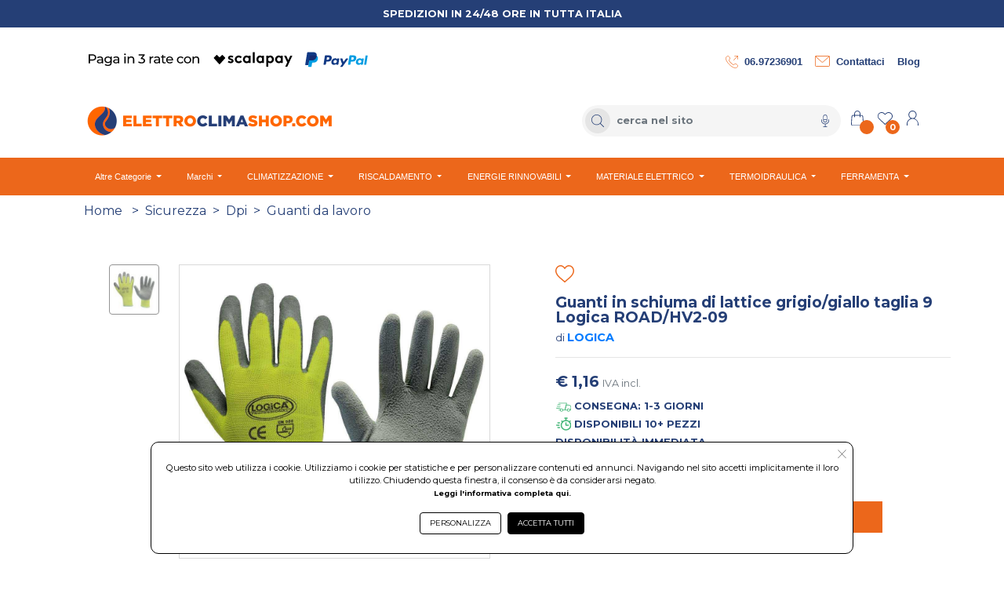

--- FILE ---
content_type: text/html; charset=UTF-8
request_url: https://www.elettroclimashop.com/guanti-in-schiuma-di-lattice-grigio/giallo-taglia-9-logica-road/hv2-09
body_size: 40334
content:
<!DOCTYPE html>
<html lang="it-IT" xml:lang="it">
    <head> 
        <meta name="author" content="Haitex Digital Strategy. www.haitex.it" />
        <title class="notranslate">
            Logica Guanti in schiuma di lattice ROAD/HV2-09 - Acquista online su elettroclimashop.com
        </title>
        
        <meta http-equiv="Content-Type" content="text/html; charset=utf-8" />
        <meta name="viewport" content="width=device-width, initial-scale=1, shrink-to-fit=no">
        <meta class="notranslate" name="description" content="Guanti in schiuma di lattice Logica ROAD/HV2-09, garantiti e di alta qualità, acquista online su elettroclimashop.com, prodotti sicuri e resistenziali per il tuo lavoro " />
        <meta class="notranslate" name="keywords" content="Logica guanti in schiuma di lattice, Logica ROAD/HV2-09, guanti di sicurezza, guanti per lavoro, acquista online guanti" />
        
        
        
        <link id="canonical" rel="canonical" href="https://www.elettroclimashop.com/guanti-in-schiuma-di-lattice-grigio/giallo-taglia-9-logica-road/hv2-09" />
        <meta property='og:type' content='product' /><meta property='og:site_name' content='ElettroClima Shop' /><meta property='og:title' content='Logica Guanti in schiuma di lattice ROAD/HV2-09 - Acquista online su elettroclimashop.com' /><meta property='og:description' content='Guanti in schiuma di lattice Logica ROAD/HV2-09, garantiti e di alta qualità, acquista online su elettroclimashop.com, prodotti sicuri e resistenziali per il tuo lavoro ' /><meta property='product:brand' content='LOGICA' /><meta property='product:availability' content='in stock' /><meta property='product:condition' content='new' /><meta property='product:price:currency' content='EUR' /><meta property='product:price:amount' content='1.16' /><meta property='product:retailer_item_id' content='ROADHV 2-09' /><meta property='og:url' content='https://www.elettroclimashop.com/guanti-in-schiuma-di-lattice-grigio/giallo-taglia-9-logica-road/hv2-09?utm_source=Facebook&utm_medium=condividi&utm_campaign=condividi' /><meta property='fb:admins' content='100002077610135' /><meta property='og:image' content='https://www.elettroclimashop.com/cdnp/4155495/i1v2-logica-guanti-in-schiuma-di-lattice-roadhv2-09-acquista-online-su-elettroclimashopcom.jpg' /><meta name='twitter:card' content='summary_large_image'><meta property='twitter:domain' content='elettroclimashop.com'><meta property='twitter:url' content='https://www.elettroclimashop.com/guanti-in-schiuma-di-lattice-grigio/giallo-taglia-9-logica-road/hv2-09?utm_source=Facebook&utm_medium=condividi&utm_campaign=condividi'><meta name='twitter:title' content='Logica Guanti in schiuma di lattice ROAD/HV2-09 - Acquista online su elettroclimashop.com'><meta name='twitter:description' content='Guanti in schiuma di lattice Logica ROAD/HV2-09, garantiti e di alta qualità, acquista online su elettroclimashop.com, prodotti sicuri e resistenziali per il tuo lavoro '><meta name='twitter:image' content='https://www.elettroclimashop.com/cdnp/4155495/i1v2-logica-guanti-in-schiuma-di-lattice-roadhv2-09-acquista-online-su-elettroclimashopcom.jpg' /><meta property='fb:app_id' content='1861469057624488' />
        <script type="application/ld+json">{"@context":"https:\/\/schema.org","@graph":[{"@type":["WebPage","ItemPage"],"@id":"https:\/\/www.elettroclimashop.com\/guanti-in-schiuma-di-lattice-grigio\/giallo-taglia-9-logica-road\/hv2-09","url":"https:\/\/www.elettroclimashop.com\/guanti-in-schiuma-di-lattice-grigio\/giallo-taglia-9-logica-road\/hv2-09","name":"Logica Guanti in schiuma di lattice ROAD\/HV2-09 - Acquista online su elettroclimashop.com","isPartOf":{"@id":"https:\/\/www.elettroclimashop.com\/#website"},"primaryImageOfPage":{"@id":"https:\/\/www.elettroclimashop.com\/guanti-in-schiuma-di-lattice-grigio\/giallo-taglia-9-logica-road\/hv2-09#primaryimage","url":"https:\/\/www.elettroclimashop.com\/cdnp\/4155495\/i1v2-guanti-in-schiuma-di-lattice-grigiogiallo-taglia-9-log.jpg","contentUrl":"https:\/\/www.elettroclimashop.com\/cdnp\/4155495\/i1v2-guanti-in-schiuma-di-lattice-grigiogiallo-taglia-9-log.jpg"},"image":{"@id":"https:\/\/www.elettroclimashop.com\/guanti-in-schiuma-di-lattice-grigio\/giallo-taglia-9-logica-road\/hv2-09#primaryimage","url":"https:\/\/www.elettroclimashop.com\/cdnp\/4155495\/i1v2-guanti-in-schiuma-di-lattice-grigiogiallo-taglia-9-log.jpg","contentUrl":"https:\/\/www.elettroclimashop.com\/cdnp\/4155495\/i1v2-guanti-in-schiuma-di-lattice-grigiogiallo-taglia-9-log.jpg"},"thumbnailUrl":"https:\/\/www.elettroclimashop.com\/cdnp\/4155495\/i1v2-guanti-in-schiuma-di-lattice-grigiogiallo-taglia-9-log.jpg","description":"Guanti in schiuma di lattice Logica ROAD\/HV2-09, garantiti e di alta qualit\u00e0, acquista online su elettroclimashop.com, prodotti sicuri e resistenziali per il tuo lavoro ","breadcrumb":{"@id":"https:\/\/www.elettroclimashop.com\/guanti-in-schiuma-di-lattice-grigio\/giallo-taglia-9-logica-road\/hv2-09#breadcrumb"},"inLanguage":"it-IT","potentialAction":{"@type":"BuyAction","target":["https:\/\/www.elettroclimashop.com\/guanti-in-schiuma-di-lattice-grigio\/giallo-taglia-9-logica-road\/hv2-09"]}},{"@type":"ImageObject","inLanguage":"it-IT","@id":"https:\/\/www.elettroclimashop.com\/guanti-in-schiuma-di-lattice-grigio\/giallo-taglia-9-logica-road\/hv2-09#primaryimage","url":"https:\/\/www.elettroclimashop.com\/cdnp\/4155495\/i1v2-guanti-in-schiuma-di-lattice-grigiogiallo-taglia-9-log.jpg","contentUrl":"https:\/\/www.elettroclimashop.com\/cdnp\/4155495\/i1v2-guanti-in-schiuma-di-lattice-grigiogiallo-taglia-9-log.jpg","width":300,"height":300,"caption":"Logica Guanti in schiuma di lattice ROAD\/HV2-09 - Acquista online su elettroclimashop.com"},{"@type":"BreadcrumbList","@id":"https:\/\/www.elettroclimashop.com\/guanti-in-schiuma-di-lattice-grigio\/giallo-taglia-9-logica-road\/hv2-09#breadcrumb","itemListElement":[{"@type":"ListItem","position":1,"name":"Home","item":"https:\/\/www.elettroclimashop.com"},{"@type":"ListItem","position":2,"name":"Sicurezza","item":"https:\/\/www.elettroclimashop.com\/selezione\/*?genere=sicurezza"},{"@type":"ListItem","position":3,"name":"Dpi","item":"https:\/\/www.elettroclimashop.com\/selezione\/*?genere=sicurezza&colonna=dpi"},{"@type":"ListItem","position":4,"name":"Guanti da lavoro ","item":"https:\/\/www.elettroclimashop.com\/selezione\/*?genere=sicurezza&colonna=dpi&riga=guanti da lavoro "},{"@type":"ListItem","position":5,"name":"Logica guanti in schiuma di lattice grigio\/giallo taglia 9 logica road\/hv2-09"}]},{"@type":"Product","@id":"https:\/\/www.elettroclimashop.com\/guanti-in-schiuma-di-lattice-grigio\/giallo-taglia-9-logica-road\/hv2-09","name":"Logica Guanti in schiuma di lattice ROAD\/HV2-09 - Acquista online su elettroclimashop.com","url":"https:\/\/www.elettroclimashop.com\/guanti-in-schiuma-di-lattice-grigio\/giallo-taglia-9-logica-road\/hv2-09","description":"Guanti in schiuma di lattice Logica ROAD\/HV2-09, garantiti e di alta qualit\u00e0, acquista online su elettroclimashop.com, prodotti sicuri e resistenz\u2026","image":"https:\/\/www.elettroclimashop.com\/cdnp\/4155495\/i1v2-guanti-in-schiuma-di-lattice-grigiogiallo-taglia-9-log.jpg","sku":"4155495","mpn":"ROADHV 2-09","brand":{"@type":"Brand","name":"LOGICA"},"offers":{"@type":"Offer","price":"1.16","priceCurrency":"EUR","itemCondition":"https:\/\/schema.org\/NewCondition","availability":"https:\/\/schema.org\/InStock","priceValidUntil":"2126-01-20","hasMerchantReturnPolicy":{"@type":"MerchantReturnPolicy","applicableCountry":"IT","returnPolicyCategory":"https:\/\/schema.org\/MerchantReturnFiniteReturnWindow","merchantReturnDays":14,"returnMethod":"https:\/\/schema.org\/ReturnByMail","returnFees":"https:\/\/schema.org\/FreeReturn"},"shippingDetails":{"@type":"OfferShippingDetails","shippingRate":{"@type":"MonetaryAmount","value":5.99,"currency":"EUR"},"shippingDestination":{"@type":"DefinedRegion","addressCountry":"IT"},"deliveryTime":{"@type":"ShippingDeliveryTime","handlingTime":{"@type":"QuantitativeValue","minValue":0,"maxValue":1,"unitCode":"DAY"},"transitTime":{"@type":"QuantitativeValue","minValue":1,"maxValue":3,"unitCode":"DAY"}}}}},{"@type":"WebSite","@id":"https:\/\/www.elettroclimashop.com\/#website","url":"https:\/\/www.elettroclimashop.com","name":"ElettroClima Shop","publisher":{"@id":"https:\/\/www.elettroclimashop.com\/#organization"},"potentialAction":{"@type":"SearchAction","target":[{"@type":"EntryPoint","urlTemplate":"https:\/\/www.elettroclimashop.com\/selezione\/{search_term_string}"}],"query-input":"required name=search_term_string"},"inLanguage":"it-IT"},{"@type":"Organization","@id":"https:\/\/www.elettroclimashop.com\/#organization","name":"ElettroClima Shop","legalName":"RIS.EN. SERVIZI S.R.L.","url":"https:\/\/www.elettroclimashop.com","logo":{"@type":"ImageObject","inLanguage":"it-IT","@id":"https:\/\/www.elettroclimashop.com\/custom\/www.elettroclimashop.com\/logo_og.jpg","url":"https:\/\/www.elettroclimashop.com\/custom\/www.elettroclimashop.com\/logo_og.jpg","contentUrl":"https:\/\/www.elettroclimashop.com\/custom\/www.elettroclimashop.com\/logo_og.jpg","width":250,"height":250,"caption":"Logo"},"image":{"@id":"https:\/\/www.elettroclimashop.com\/custom\/www.elettroclimashop.com\/logo_og.jpg"},"contactPoint":{"@type":"ContactPoint","contactType":"customer service","telephone":"06.97236901"}}]}</script>
        <meta name="msvalidate.01" content="A249055E1D6EFE2A99B57C02F487FF53" />
        <meta name="msvalidate.01" content="ACDCCC6C53606405D6A4420FBE004802" />
        <meta name="google-site-verification" content="EMhys3rply5gzHZcyrXSh8EhLWYKPiaFO2NZpJzLQP0" />
        <link rel="stylesheet" type="text/css" href="/webapps/api/lib/fontawesome/css/haitex.min.css?v=1.4"/>
        <link rel="stylesheet" type="text/css" href="/webapps/api/lib/bootstrap4/css/bootstrap.min.css" />
        <link rel="stylesheet" type="text/css" href="/template/fashion/css/stile.min.css?v=2.1.0" />
        <link rel="stylesheet" type="text/css" href="/custom/www.elettroclimashop.com/stile.min.css?v=4.1.0" />
        <link rel="stylesheet" type="text/css" href="/custom/www.elettroclimashop.com/assets/css/variables.min.css?v=1.5.0" />
        <style rel="" type="text/css">@import url(https://fonts.googleapis.com/css2?family=Montserrat:wght@100;200;400;700;800;900&display=swap);@import url(https://fonts.googleapis.com/css2?family=Playfair+Display:ital,wght@0,400;0,600;0,700;0,900;1,400;1,900&display=swap);input::-webkit-inner-spin-button,input::-webkit-outer-spin-button{-webkit-appearance:none;margin:0}input[type=number]{-moz-appearance:textfield}#VueAppWizard .box-header{padding:10px 20px;margin-bottom:10px}#VueAppWizard .box-header h3{margin:0;color:#fff}#descrizioniautomatiche{border-top:1px dashed gray}#descrizioniautomatiche:empty{display:none}#descrizioniautomatiche span{display:block}#qa>.card{margin-bottom:10px}#qa .card-header{font-weight:700}#qa img{max-width:100%;height:auto}select#sceglivariante option[data-disp=NONDISP]{color:red;font-style:italic}.detail_bc{word-break:break-word;font-family:var(--dt-primary-font-family)!important;text-align:left!important;color:var(--ov-bc-link)!important}.detail_bc a{color:var(--ov-bc-link)!important}.bc-divider{margin:0 .5rem}#slider-icons{width:4rem!important}#slider-icons img{width:4rem!important}.product_name{font-family:var(--dt-primary-font-family)!important;font-weight:600!important;font-size:1.2rem!important;line-height:1!important;color:var(--dt-primary-color)!important}.product_brand_name{font-family:var(--dt-primary-font-family)!important;font-weight:500!important;font-size:.8rem!important;line-height:1!important;color:var(--dt-primary-color)!important}.product_brand_name a{color:var(--dt-product-brand-name-color)!important;font-size:1rem!important;font-weight:600!important;font-size:.9rem!important}.product_brand_name a h2{position:relative;overflow:hidden;color:var(--dt-product-brand-name-color)!important;font-size:1rem!important;font-weight:600!important;font-size:.9rem!important}.product_brand_name a h2::after{content:'';position:absolute;bottom:0;left:-2%;width:100%;height:1px;background-color:var(--dt-product-brand-name-color)!important;opacity:1;transition:opacity .3s,transform .3s;transform:translate3d(-102%,0,0)}.product_brand_name a h2:focus::after,.product_brand_name a h2:hover::after{transform:translate3d(0,0,0)}.product-divider{color:var(--dt-divider-color)!important}.product_price_primary{font-family:var(--dt-secondary-font-family)!important;font-weight:600!important;font-size:1.2rem!important;color:var(--dt-primary-price-color)!important}.product_price_primary_small{font-family:var(--dt-secondary-font-family)!important;font-weight:600!important;font-size:.7rem!important;color:var(--dt-primary-price-color)!important}.product_price_secondary{font-family:var(--dt-secondary-font-family)!important;color:var(--dt-secondary-color)!important;font-weight:500!important;font-size:.8rem!important}.product_min_qta{font-family:var(--dt-secondary-font-family)!important;color:var(--dt-qta-min-color)!important;font-weight:600!important;font-size:.7rem!important}.qta_box_input{height:100%;border:1px solid var(--dt-qta-box-border-color)!important}.qta_box_input button{border:unset!important;background-color:var(--dt-qta-box-background-color)!important}.qta_box_input button:focus{box-shadow:none!important;border:none!important}.qta_box_input input{-webkit-appearance:textfield;-moz-appearance:textfield;appearance:textfield;font-family:var(--dt-secondary-font-family)!important;background-color:var(--dt-qta-box-background-color)!important;color:var(--dt-primary-color)!important;border:unset!important;border-radius:0!important;text-align:center!important;font-weight:600!important}.fa-plus-thin-htx{height:.7rem;width:.7rem;background-repeat:no-repeat;background-position:center;display:inline-block;background-image:var(--dt-product-plus-img)}.fa-minus-thin-htx{height:.7rem;width:.7rem;background-repeat:no-repeat;background-position:center;display:inline-block;background-image:var(--dt-product-minus-img)}.qta_box_input input[type=number]::-webkit-inner-spin-button,.qta_box_input input[type=number]::-webkit-outer-spin-button{-webkit-appearance:none}.cart_box_add{width:100%!important}.cart_box_add a:hover span::before{content:"";height:1rem;width:1rem;background-repeat:no-repeat;background-position:center;display:inline-block;margin-right:.5rem;background-image:var(--dt-secondary-btn-bag-img)!important}.cart_box_add a span::before{content:"";height:1rem;width:1rem;background-repeat:no-repeat;background-position:center;display:inline-block;margin-right:.5rem;background-image:var(--dt-primary-btn-bag-img)!important}.cart_box_add a{height:100%;width:80%;border:1px solid var(--dt-primary-btn-border-color)!important;background-color:var(--dt-primary-btn-background-color)!important;color:var(--dt-primary-btn-color)!important;font-family:var(--dt-secondary-font-family)!important;font-weight:600!important;font-size:.8rem!important;text-transform:uppercase;border-radius:0!important}.cart_box_add a:hover{background-color:var(--dt-secondary-btn-background-color)!important;color:var(--dt-secondary-btn-color)!important;border:1px solid var(--dt-secondary-btn-border-color)!important}.fa-delivery-truck-htx{height:1.2rem;width:1.2rem;background-repeat:no-repeat;background-position:center;display:inline-block;background-image:var(--dt-product-delivery-truck-img)!important}.fa-delivery-time-htx{height:1.2rem;width:1.2rem;background-repeat:no-repeat;background-position:center;display:inline-block;background-image:var(--dt-product-delivery-time-img)!important}.fa-bell-htx{height:.9rem;width:.9rem;background-repeat:no-repeat;background-position:center;display:inline-block;background-image:var(--dt-product-bell-img)}.fa-world-htx{height:.9rem;width:.9rem;background-repeat:no-repeat;background-position:center;display:inline-block;background-image:var(--dt-product-world-img)}.fa-cloud-htx{height:.9rem;width:.9rem;background-repeat:no-repeat;background-position:center;display:inline-block;background-image:var(--dt-product-cloud-img)}.fa-pdf-htx{height:1.4rem;width:.9rem;background-repeat:no-repeat;background-position:center;display:inline-block;background-image:var(--dt-product-pdf-img)}.product_detail{font-family:var(--dt-secondary-font-family)!important;font-size:.8rem!important;font-weight:600!important;color:var(--dt-primary-color)!important}.product_detail_shipping{font-family:var(--dt-secondary-font-family)!important;font-size:.8rem!important;font-weight:600!important;color:#256529!important}.product_detail_material{text-transform:uppercase!important;color:var(--dt-primary-color)!important}.product_detail_collection{font-family:var(--dt-secondary-font-family)!important;font-size:.6rem!important;font-weight:600!important;text-transform:uppercase!important;color:var(--dt-primary-color)!important}.product_detail_color{font-family:var(--dt-secondary-font-family)!important;font-size:.9rem!important;font-weight:600!important;text-transform:uppercase!important;color:var(--dt-primary-color)!important}.product_detail_measure{font-family:var(--dt-secondary-font-family)!important;font-size:.9rem!important;font-weight:600!important;text-transform:uppercase!important;color:var(--dt-primary-color)!important}.product_actions{font-family:var(--dt-secondary-font-family)!important;font-size:.6rem!important;font-weight:600!important;text-transform:uppercase!important;display:flex;align-items:center;width:fit-content;color:var(--dt-primary-color)!important}.product_actions span{position:relative;overflow:hidden;color:var(--dt-primary-color)!important}.product_actions span::after{content:'';position:absolute;bottom:0;left:-2%;width:100%;height:1px;background-color:var(--dt-hover-line-effect-background-color)!important;opacity:1;transition:opacity .3s,transform .3s;transform:translate3d(-102%,0,0)}.product_actions span:focus::after,.product_actions span:hover::after{transform:translate3d(0,0,0)}.product_qr{font-family:var(--dt-secondary-font-family)!important;font-size:.6rem!important;font-weight:600!important;text-transform:uppercase!important}.product_descr_title{font-family:var(--dt-primary-font-family)!important;font-size:.6rem!important;font-weight:600!important;text-transform:uppercase!important;color:var(--dt-product-descr-title-color)!important}.product_descr_text{font-family:var(--dt-secondary-font-family)!important;font-size:.8rem!important;font-weight:500!important;color:var(--dt-product-descr-text-color)!important}.product_descr_text h1{font-size:1.2rem!important;color:var(--dt-product-descr-text-color)!important}.product_descr_text h2{font-size:1.1rem!important;color:var(--dt-product-descr-text-color)!important}.product_descr_text h3,.product_descr_text h4,.product_descr_text h5,.product_descr_text h6{font-size:.9rem!important;color:var(--dt-product-descr-text-color)!important}.product_attr_title{font-family:var(--dt-primary-font-family)!important;font-size:.8rem!important;font-weight:700!important;text-transform:uppercase!important;color:var(--dt-product-attr-title-color)!important}.product_attr_text{font-family:var(--dt-secondary-font-family)!important;font-size:.8rem!important;font-weight:500!important;color:var(--dt-product-attr-text-color)!important}.product_varianti_header{font-family:var(--dt-secondary-font-family)!important;font-size:.6rem!important;font-weight:500!important;color:var(--dt-product-varianti-title-color)!important}.product_varianti_valori button{font-family:var(--dt-secondary-font-family)!important;font-size:.6rem!important;font-weight:600!important}.product_fratelli_header{font-family:var(--dt-secondary-font-family)!important;font-size:.6rem!important;font-weight:500!important;color:var(--dt-product-fratelli-title-color)!important}.product_fratelli_valori a{font-family:var(--dt-secondary-font-family)!important;font-size:.6rem!important;font-weight:700!important}.correlati_title{text-transform:uppercase!important;font-family:var(--dt-primary-font-family)!important;font-size:1.6rem!important;font-weight:600!important;text-align:center;color:var(--dt-correlati-title-color)!important}.correlati_title span{position:relative}.correlati_title span div{padding-top:.5rem!important;border-bottom:1px solid var(--dt-correlati-title-color-divider)!important;position:absolute;left:10%;right:10%}.correlati_divider hr{border-top:solid thin var(--dt-correlati-divider)!important}.img_correlato{text-align:center}.titolo_correlato{height:4.7rem;overflow:hidden}.titolo_correlato .titolo_correlato_primary{font-weight:700!important;font-size:.8rem!important;text-align:center!important;color:var(--dt-correlati-primary-color)!important;font-family:var(--dt-primary-font-family)!important}.titolo_correlato .titolo_correlato_secondary{font-weight:500!important;font-size:.7rem!important;color:var(--dt-correlati-primary-color)!important;text-align:center!important;font-family:var(--dt-primary-font-family)!important}.prezzi_correlato{text-align:center!important}.prezzo_correlato{font-weight:600!important;font-size:.8rem!important;color:var(--dt-correlati-primary-color)!important;font-family:var(--dt-secondary-font-family)!important}.prezzo_correlato{font-weight:600!important;font-size:.8rem!important;color:var(--dt-correlati-primary-color)!important;font-family:var(--dt-secondary-font-family)!important}.prezzo_correlato_secondary{font-weight:500!important;font-size:.7rem!important;color:var(--dt-correlati-secondary-color)!important;font-family:var(--dt-secondary-font-family)!important;text-decoration:line-through!important}.btn_add_to_cart_correlato{background-color:var(--dt-correlati-primary-btn-background-color)!important;color:var(--dt-correlati-primary-btn-color)!important;border:1px solid var(--dt-correlati-primary-btn-border-color)!important;width:90%!important;border-radius:0!important;font-family:var(--dt-secondary-font-family)!important;font-size:.6rem!important;font-weight:600!important}.btn_add_to_cart_correlato:hover{background-color:var(--dt-correlati-secondary-btn-background-color)!important;color:var(--dt-correlati-secondary-btn-color)!important;border:1px solid var(--dt-correlati-secondary-btn-border-color)!important}.btn_add_to_cart_correlato:hover span::before{content:"";height:1rem;width:1rem;background-repeat:no-repeat;background-position:center;display:inline-block;margin-right:.5rem;background-image:var(--dt-correlati-secondary-btn-bag-img)!important}.btn_add_to_cart_correlato span::before{content:"";height:1rem;width:1rem;background-repeat:no-repeat;background-position:center;display:inline-block;margin-right:.5rem;background-image:var(--dt-correlati-primary-btn-bag-img)!important}.fa-heart-empty-htx{height:1.5rem;width:1.5rem;background-repeat:no-repeat;background-position:center;display:inline-block;background-image:var(--dt-product-heart-empty-img)}.fa-heart-full-htx{height:1.5rem;width:1.5rem;background-repeat:no-repeat;background-position:center;display:inline-block;background-image:var(--dt-product-heart-full-img)}.fa-heart-empty-hover-htx:hover{transition:.4s;background-image:var(--dt-product-heart-full-img)}.fa-heart-full-hover-htx:hover{transition:.4s;background-image:var(--dt-product-heart-empty-img)}.fa-heart-pulse-animation{animation:heartbeat 1s infinite}.fa-heart-change-animation{animation-name:wishlist-ani;animation-duration:1s}@keyframes wishlist-ani{0%{transform:scale(1)}25%{transform:scale(.5)}50%{transform:scale(1.2)}100%{transform:scale(1)}}@keyframes heartbeat{0%{transform:scale(.75)}20%{transform:scale(1)}40%{transform:scale(.75)}60%{transform:scale(1)}80%{transform:scale(.75)}100%{transform:scale(.75)}}.brand_slider_corr{max-width:90%!important;margin:0 auto!important}.brand_slider_corr .slick-arrow{height:100%!important;width:2rem!important}.brand_slider_corr .slick-arrow:focus{box-shadow:none!important;border:none!important}.brand_slider_corr .slick-prev:before,.slick-next:before{color:var(--dt-correlati-arrow-color)!important;font-size:2rem!important}.brand_slider_corr .slick-slide{margin-left:2rem!important;margin-right:2rem!important}.slick-prev:before{content:url("data:image/svg+xml;charset=UTF-8,%3csvg version='1.1' id='Livello_1' xmlns='http://www.w3.org/2000/svg' xmlns:xlink='http://www.w3.org/1999/xlink' x='0px' y='0px' viewBox='0 0 512 512' style='enable-background:new 0 0 512 512;' xml:space='preserve'%3e%3cstyle type='text/css'%3e .st0%7bfill:%23414753;%7d %3c/style%3e%3cg id='outline'%3e%3cg%3e%3cpath class='st0' d='M90.9,256L411.2,0l9.9,12.5L116.5,256l304.6,243.5l-9.9,12.5L90.9,256z'/%3e%3c/g%3e%3c/g%3e%3c/svg%3e")!important}.slick-next:before{content:url("data:image/svg+xml;charset=UTF-8,%3csvg version='1.1' id='Livello_1' xmlns='http://www.w3.org/2000/svg' xmlns:xlink='http://www.w3.org/1999/xlink' x='0px' y='0px' viewBox='0 0 512 512' style='enable-background:new 0 0 512 512;' xml:space='preserve'%3e%3cstyle type='text/css'%3e .st0%7bfill:%23414753;%7d %3c/style%3e%3cg id='outline'%3e%3cg%3e%3cpath class='st0' d='M100.8,512l-9.9-12.5L395.5,256L90.9,12.5L100.8,0l320.3,256L100.8,512z'/%3e%3c/g%3e%3c/g%3e%3c/svg%3e")!important}@media screen and (max-width:1400px){.titolo_correlato .titolo_correlato_primary{font-size:.8rem!important}.titolo_correlato .titolo_correlato_secondary{font-size:.7rem!important}.btn_add_to_cart_correlato span{font-size:.5rem!important}}@media screen and (max-width:991.9px){.product_name{font-size:1.4rem!important}.cart_box_add a{font-size:.7rem!important}.correlati_title{font-size:1.4rem!important}#slider-icons{position:relative!important;top:0!important;left:0!important;width:100%!important}#slider-icons img{width:auto!important;max-width:8rem!important}#slider-icons li{display:inline-block;margin-left:0;margin-right:6px}.brand_slider_corr{max-width:80%!important}}@media screen and (max-width:768.9px){.titolo_correlato .titolo_correlato_primary{font-size:.8rem!important}.titolo_correlato .titolo_correlato_secondary{font-size:.7rem!important}.btn_add_to_cart_correlato span{font-size:.5rem!important}.btn_add_to_cart_correlato:hover span::before{height:.8rem;width:.8rem;margin-right:.25rem}.btn_add_to_cart_correlato span::before{height:.8rem;width:.8rem;margin-right:.25rem}.correlati_title{font-size:1.4rem!important}.product_qr{font-size:.5rem!important}.product_name{font-size:1.2rem!important}#slider-icons img{width:auto!important;max-width:4rem!important}}@media screen and (max-width:576.9px){.brand_slider_corr{max-width:75%!important}.cart_box_add a{width:100%!important;font-size:.6rem!important}.fa-plus-thin-htx{height:.5rem!important;width:.6rem!important}.fa-minus-thin-htx{height:.6rem!important;width:.6rem!important}#qta{font-size:.9rem!important}.cart_box_add a:hover span::before{height:.8rem;width:.8rem}.cart_box_add a span::before{height:.8rem;width:.8rem}}.prodotto_non_disponibile{font-weight:600!important;font-size:.7rem!important;color:red!important;text-align:left!important;font-family:var(--dt-primary-font-family)!important}.prodotto_expo{font-weight:600!important;font-size:.7rem!important;color:#007bff!important;text-align:left!important;font-family:var(--dt-primary-font-family)!important}#msg_aggiunto_al_carrello .modal-header{border:none!important}#msg_aggiunto_al_carrello .modal-body{font-family:var(--dt-primary-font-family)!important}#msg_aggiunto_al_carrello .modal-footer{border:none!important;justify-content:center!important}#msg_aggiunto_al_carrello .btn_continue_d{border:1px solid var(--dt-primary-btn-border-color)!important;background-color:var(--dt-primary-btn-background-color)!important;color:var(--dt-primary-btn-color)!important;border-radius:5px!important;font-family:var(--dt-secondary-font-family)!important;font-size:.8rem!important}#msg_aggiunto_al_carrello .btn_view_cart_d{border:1px solid var(--dt-secondary-btn-border-color)!important;background-color:var(--dt-secondary-btn-background-color)!important;color:var(--dt-secondary-btn-color)!important;border-radius:5px!important;font-family:var(--dt-secondary-font-family)!important;font-size:.8rem!important}.p-custom-d{padding-bottom:5.5rem!important}.product_sharing{color:var(--dt-primary-color)!important;font-family:var(--dt-secondary-font-family)!important;font-size:.7rem!important;font-weight:600!important;text-transform:uppercase!important}.fa-share-htx{height:.7rem;width:.7rem;background-repeat:no-repeat;background-position:center;display:inline-block;background-image:var(--dt-share-img)}.fa-facebook-share-htx{height:.9rem;width:.9rem;background-repeat:no-repeat;background-position:center;display:inline-block;background-image:var(--dt-facebook-img)}.fa-facebook-share-htx:hover{filter:opacity(50%)!important}.fa-whatsapp-share-htx{height:.9rem;width:.9rem;background-repeat:no-repeat;background-position:center;display:inline-block;background-image:var(--dt-whatsapp-img)}.fa-whatsapp-share-htx:hover{filter:opacity(50%)!important}.fa-instagram-share-htx{height:.9rem;width:.9rem;background-repeat:no-repeat;background-position:center;display:inline-block;background-image:url("data:image/svg+xml;charset=UTF-8,%3csvg xmlns='http://www.w3.org/2000/svg' viewBox='0 0 448 512'%3e%3cpath d='M224.1 141c-63.6 0-114.9 51.3-114.9 114.9s51.3 114.9 114.9 114.9S339 319.5 339 255.9 287.7 141 224.1 141zm0 189.6c-41.1 0-74.7-33.5-74.7-74.7s33.5-74.7 74.7-74.7 74.7 33.5 74.7 74.7-33.6 74.7-74.7 74.7zm146.4-194.3c0 14.9-12 26.8-26.8 26.8-14.9 0-26.8-12-26.8-26.8s12-26.8 26.8-26.8 26.8 12 26.8 26.8zm76.1 27.2c-1.7-35.9-9.9-67.7-36.2-93.9-26.2-26.2-58-34.4-93.9-36.2-37-2.1-147.9-2.1-184.9 0-35.8 1.7-67.6 9.9-93.9 36.1s-34.4 58-36.2 93.9c-2.1 37-2.1 147.9 0 184.9 1.7 35.9 9.9 67.7 36.2 93.9s58 34.4 93.9 36.2c37 2.1 147.9 2.1 184.9 0 35.9-1.7 67.7-9.9 93.9-36.2 26.2-26.2 34.4-58 36.2-93.9 2.1-37 2.1-147.8 0-184.8zM398.8 388c-7.8 19.6-22.9 34.7-42.6 42.6-29.5 11.7-99.5 9-132.1 9s-102.7 2.6-132.1-9c-19.6-7.8-34.7-22.9-42.6-42.6-11.7-29.5-9-99.5-9-132.1s-2.6-102.7 9-132.1c7.8-19.6 22.9-34.7 42.6-42.6 29.5-11.7 99.5-9 132.1-9s102.7-2.6 132.1 9c19.6 7.8 34.7 22.9 42.6 42.6 11.7 29.5 9 99.5 9 132.1s2.7 102.7-9 132.1z'/%3e%3c/svg%3e")}.fa-instagram-share-htx:hover{filter:opacity(50%)!important}.fa-x-share-htx{height:.8rem;width:.8rem;background-repeat:no-repeat;background-position:center;display:inline-block;background-image:var(--dt-x-img)}.fa-x-share-htx:hover{filter:opacity(50%)!important}.tooltip>.tooltip-inner{color:#fff!important;font-family:Montserrat!important;font-size:.5rem!important;font-weight:600!important;text-transform:uppercase!important}.fa-clipboard-share-htx{height:.9rem;width:.9rem;background-repeat:no-repeat;background-position:center;display:inline-block;background-image:var(--dt-product-clipboard-img)}.fa-clipboard-share-htx:hover{filter:opacity(50%)!important}.fas_omnibus_info_htx{width:.7rem;height:.7rem;display:inline-block;background-repeat:no-repeat;background-position:center;background-image:url("data:image/svg+xml;charset=UTF-8,%3c?xml version='1.0' encoding='UTF-8'?%3e%3csvg id='Livello_1' data-name='Livello 1' xmlns='http://www.w3.org/2000/svg' version='1.1' viewBox='0 0 100 100'%3e%3cdefs%3e%3cstyle%3e .cls-1 %7b fill: none; stroke: %23939393; stroke-linecap: round; stroke-linejoin: round; stroke-width: 5.6px;%7d %3c/style%3e%3c/defs%3e%3cpath class='cls-1' d='M4.9,50C4.9,25.1,25,5,49.9,5s45,20.1,45,45-20.2,45-45,45S4.9,74.8,4.9,50Z'/%3e%3cg%3e%3cline class='cls-1' x1='49.9' y1='41.8' x2='49.9' y2='73.3'/%3e%3cline class='cls-1' x1='49.9' y1='26.6' x2='49.9' y2='27.7'/%3e%3c/g%3e%3c/svg%3e")}.fa_va_middle{vertical-align:middle}.accordion_product .accordion_product_card{border:unset!important;border-bottom:1px solid var(--dt-accordion-border-color)!important;border-radius:0!important}.accordion_product .accordion_product_card_header{background-color:var(--dt-accordion-header-background-color)!important;border:unset!important;border-bottom:1px solid var(--dt-accordion-header-border-color)!important}.accordion_product .accordion_product_card_header:has(.accordion_product_btn[aria-expanded=true]){margin-bottom:0!important}.accordion_product .accordion_product_card_header .accordion_product_btn{margin:.5rem 1rem;color:var(--dt-accordion-header-btn-color)!important;font-family:var(--dt-primary-font-family)!important;font-size:.9rem!important;font-weight:600!important;text-transform:uppercase!important}.accordion_product .accordion_product_card_header .accordion_product_btn::after{content:"";width:.9rem;height:.9rem;display:inline-block;background-repeat:no-repeat;background-position:center;background-image:var(--dt-accordion-header-btn-plus-icon)}.accordion_product .accordion_product_card_header .accordion_product_btn[aria-expanded=true]::after{background-image:var(--dt-accordion-header-btn-minus-icon)}.accordion_product .accordion_product_card_body{font-family:var(--dt-secondary-font-family)!important;font-size:.8rem!important;color:var(--dt-accordion-text-color)!important}.accordion_product .accordion_product_card_body_2{font-family:var(--dt-secondary-font-family)!important;font-size:.8rem!important;color:var(--dt-accordion-text-color)!important}.product_qta_discount_header{color:var(--dt-qta-discount-primary-color)!important;font-family:var(--dt-primary-font-family)!important;font-size:.9rem!important;font-weight:600!important;text-transform:uppercase!important}.product_qta_discount_body{color:var(--dt-primary-color)!important;font-family:var(--dt-secondary-font-family)!important;font-size:.8rem!important;font-weight:500!important}.product_qta_discount_body .product_qta_discount_prezzounitario{color:var(--dt-qta-discount-primary-color)!important;font-size:.7rem!important;font-weight:600!important}.product_qta_discount_body .product_qta_discount_info{color:var(--dt-qta-discount-secondary-color)!important;font-size:.7rem!important;font-weight:500!important}.product_qta_discount_body .product_qta_discount_discount{color:var(--dt-qta-discount-discount-color)!important;font-size:.7rem!important;font-weight:600!important}.product_qta_discount_body .product_qta_discount_add a:hover span::before{content:"";height:1rem;width:1rem;background-repeat:no-repeat;background-position:center;display:inline-block;background-image:var(--dt-secondary-btn-bag-img)!important}.product_qta_discount_body .product_qta_discount_add a span::before{content:"";height:1rem;width:1rem;background-repeat:no-repeat;background-position:center;display:inline-block;background-image:var(--dt-primary-btn-bag-img)!important}.product_qta_discount_body .product_qta_discount_add a{border:1px solid var(--dt-primary-btn-border-color)!important;background-color:var(--dt-primary-btn-background-color)!important;color:var(--dt-primary-btn-color)!important;font-family:var(--dt-secondary-font-family)!important;font-weight:600!important;font-size:.8rem!important;text-transform:uppercase;border-radius:0!important;max-width:50px}.product_qta_discount_body .product_qta_discount_add a:hover{background-color:var(--dt-secondary-btn-background-color)!important;color:var(--dt-secondary-btn-color)!important;border:1px solid var(--dt-secondary-btn-border-color)!important}@media screen and (max-width:991.9px){.product_qta_discount_header{font-size:.8rem!important}.product_qta_discount_body{font-size:.7rem!important}.product_qta_discount_body .product_qta_discount_info{font-size:.6rem!important}.product_qta_discount_body .product_qta_discount_discount{font-size:.6rem!important}.product_qta_discount_body .product_qta_discount_add a:hover span::before{height:.8rem;width:.8rem}.product_qta_discount_body .product_qta_discount_add a span::before{height:.8rem;width:.8rem}}@media screen and (max-width:768.9px){.product_qta_discount_header{font-size:.7rem!important}.product_qta_discount_body{font-size:.6rem!important}.product_qta_discount_body .product_qta_discount_info{font-size:.5rem!important}.product_qta_discount_body .product_qta_discount_discount{font-size:.5rem!important}.product_qta_discount_body .product_qta_discount_add a:hover span::before{height:.7rem;width:.7rem}.product_qta_discount_body .product_qta_discount_add a span::before{height:.7rem;width:.7rem}}@media screen and (max-width:576.9px){.product_qta_discount_body .product_qta_discount_add a:hover span::before{height:.6rem;width:.6rem}.product_qta_discount_body .product_qta_discount_add a span::before{height:.6rem;width:.6rem}}.product_acquired{font-weight:500!important;font-size:.8rem!important;color:var(--dt-primary-color)!important;font-family:var(--dt-secondary-font-family)!important}.product_free_shipping a{border:1px solid var(--dt-product-btn-free-shipping-border)!important;background-color:var(--dt-product-btn-free-shipping-background)!important;color:var(--dt-product-btn-free-shipping-color)!important;font-family:var(--dt-secondary-font-family)!important;font-weight:600!important;font-size:.7rem!important;text-transform:uppercase;border-radius:0!important;cursor:unset!important}.product_free_shipping a:focus{box-shadow:none!important;border:none!important}.product_active_promo_btn a{border:1px solid var(--dt-product-btn-active-promo-primary-border)!important;background-color:var(--dt-product-btn-active-promo-primary-background)!important;color:var(--dt-product-btn-active-promo-primary-color)!important;font-family:var(--dt-secondary-font-family)!important;font-weight:600!important;font-size:.7rem!important;text-transform:uppercase;border-radius:0!important}.product_active_promo_btn a:hover{border:1px solid var(--dt-product-btn-active-promo-secondary-border)!important;background-color:var(--dt-product-btn-active-promo-secondary-background)!important;color:var(--dt-product-btn-active-promo-secondary-color)!important}.product_active_promo_btn a:focus{box-shadow:none!important;border:none!important}.product_active_promo_description{font-weight:500!important;font-size:.7rem!important;color:var(--dt-primary-color)!important;font-family:var(--dt-secondary-font-family)!important}.img_label{position:absolute;left:var(--ov-labels-position-left);right:var(--ov-labels-position-right);top:var(--ov-labels-position-top);bottom:var(--ov-labels-position-bottom);z-index:999;font-family:var(--dt-secondary-font-family)!important}.img_label .img_label_container{min-width:80px!important}.img_label .img_label_container_small{min-width:65px!important}.img_label .img_label_free_shipping{border:1px solid var(--ov-img-label-free-shipping-border-color)!important;background-color:var(--ov-img-label-free-shipping-background-color)!important;color:var(--ov-img-label-free-shipping-color)!important;border-radius:unset!important;font-size:.5rem!important;font-weight:600!important;text-transform:uppercase!important}.img_label .img_label_free_shipping_small{border:1px solid var(--ov-img-label-free-shipping-border-color)!important;background-color:var(--ov-img-label-free-shipping-background-color)!important;color:var(--ov-img-label-free-shipping-color)!important;border-radius:unset!important;font-size:.5rem!important;font-weight:600!important;text-transform:uppercase!important}.fa-label-truck-icon{height:1rem;width:1rem;background-repeat:no-repeat;background-position:center;display:inline-block;background-image:var(--ov-img-label-truck-icon)!important}.fa-label-truck-icon-small{height:.7rem;width:.7rem;background-repeat:no-repeat;background-position:center;display:inline-block;background-image:var(--ov-img-label-truck-icon)!important}.img_label .img_label_discount{border:1px solid var(--ov-img-label-discount-border-color)!important;background-color:var(--ov-img-label-discount-background-color)!important;color:var(--ov-img-label-discount-color)!important;border-radius:unset!important;font-size:.9rem!important;font-weight:600!important;text-transform:uppercase!important}.img_label .img_label_discount_small{border:1px solid var(--ov-img-label-discount-border-color)!important;background-color:var(--ov-img-label-discount-background-color)!important;color:var(--ov-img-label-discount-color)!important;border-radius:unset!important;font-size:.7rem!important;font-weight:600!important;text-transform:uppercase!important}.img_label .img_label_promo{border:1px solid var(--ov-img-label-promo-border-color)!important;background-color:var(--ov-img-label-promo-background-color)!important;color:var(--ov-img-label-promo-color)!important;border-radius:unset!important;font-size:.5rem!important;font-weight:600!important;text-transform:uppercase!important}.img_label .img_label_promo_small{border:1px solid var(--ov-img-label-promo-border-color)!important;background-color:var(--ov-img-label-promo-background-color)!important;color:var(--ov-img-label-promo-color)!important;border-radius:unset!important;font-size:.4rem!important;font-weight:600!important;text-transform:uppercase!important}.img_label .img_label_custom{border:1px solid var(--ov-img-label-custom-border-color)!important;background-color:var(--ov-img-label-custom-background-color)!important;color:var(--ov-img-label-custom-color)!important;border-radius:unset!important;font-size:.5rem!important;font-weight:600!important;text-transform:uppercase!important}.img_label .img_label_custom_small{border:1px solid var(--ov-img-label-custom-border-color)!important;background-color:var(--ov-img-label-custom-background-color)!important;color:var(--ov-img-label-custom-color)!important;border-radius:unset!important;font-size:.4rem!important;font-weight:600!important;text-transform:uppercase!important}.img_label .img_label_new{border:1px solid var(--ov-img-label-new-border-color)!important;background-color:var(--ov-img-label-new-background-color)!important;color:var(--ov-img-label-new-color)!important;border-radius:unset!important;font-size:.5rem!important;font-weight:600!important;text-transform:uppercase!important}.img_label .img_label_new_small{border:1px solid var(--ov-img-label-new-border-color)!important;background-color:var(--ov-img-label-new-background-color)!important;color:var(--ov-img-label-new-color)!important;border-radius:unset!important;font-size:.4rem!important;font-weight:600!important;text-transform:uppercase!important}.img_label .img_label_suggested{border:1px solid var(--ov-img-label-suggested-border-color)!important;background-color:var(--ov-img-label-suggested-background-color)!important;color:var(--ov-img-label-suggested-color)!important;border-radius:unset!important;font-size:.7rem!important;font-weight:600!important;text-transform:uppercase!important}.img_label .img_label_suggested_small{border:1px solid var(--ov-img-label-suggested-border-color)!important;background-color:var(--ov-img-label-suggested-background-color)!important;color:var(--ov-img-label-suggested-color)!important;border-radius:unset!important;font-size:.6rem!important;font-weight:600!important;text-transform:uppercase!important}.fa-label-crown-icon{height:1rem;width:1rem;background-repeat:no-repeat;background-position:center;display:inline-block;background-image:var(--ov-img-label-crown-icon)!important}.fa-label-crown-icon-small{height:.7rem;width:.7rem;background-repeat:no-repeat;background-position:center;display:inline-block;background-image:var(--ov-img-label-crown-icon)!important}.carousel-indicators li{border-radius:100%!important;margin:0 6px!important;border:0!important}.box-zoom-container{position:relative}.box-video embed,.box-video iframe,.box-video object{height:315px!important}#slider-icons img{margin-top:20px}.bullet_points_list{padding-left:1.25rem;padding-right:1.25rem}.bullet_points_list,.bullet_points_list li{list-style:none!important}.product_bullet_keywords_btn{font-family:var(--dt-secondary-font-family)!important;font-size:.6rem!important;font-weight:600!important;text-transform:uppercase!important;border-radius:20px!important;background-color:var(--dt-bullet-keywords-primary-btn-background-color)!important;color:var(--dt-bullet-keywords-primary-btn-color)!important;border:1px solid var(--dt-bullet-keywords-primary-btn-border-color)!important}.product_bullet_keywords_btn:hover{background-color:var(--dt-bullet-keywords-secondary-btn-background-color)!important;color:var(--dt-bullet-keywords-secondary-btn-color)!important;border:1px solid var(--dt-bullet-keywords-secondary-btn-border-color)!important}@media screen and (max-width:576.9px){.product_bullet_keywords_btn{font-size:.5rem!important}}.product_fitty_header{font-weight:600!important;font-size:1.8rem!important;font-family:var(--dt-primary-font-family)!important;line-height:1}.product_fitty_header_2{font-weight:600!important;font-size:1.3rem!important;font-family:var(--dt-primary-font-family)!important;line-height:1}.product_fitty_text{font-weight:500!important;font-size:.8rem!important;font-family:var(--dt-secondary-font-family)!important;line-height:1}@media screen and (max-width:1200.9px){.product_fitty_header{font-size:1.6rem!important}.product_fitty_header_2{font-size:1.2rem!important}.product_fitty_text{font-size:.7rem!important}}@media screen and (max-width:576.9px){.product_fitty_header{font-size:1.5rem!important}.product_fitty_header_2{font-size:1.1rem!important}.product_fitty_text{font-size:.7rem!important}}@media screen and (max-width:500.9px){.product_fitty_header{font-size:1.4rem!important}.product_fitty_header_2{font-size:1rem!important}.product_fitty_text{font-size:.6rem!important}}@media screen and (max-width:450.9px){.product_fitty_header{font-size:1.4rem!important}.product_fitty_header_2{font-size:1rem!important}.product_fitty_text{font-size:.6rem!important}}@media screen and (max-width:400.9px){.product_fitty_header{font-size:1.4rem!important}.product_fitty_header_2{font-size:1rem!important}.product_fitty_text{font-size:.6rem!important}}@media screen and (max-width:350.9px){.product_fitty_header{font-size:1.3rem!important}.product_fitty_header_2{font-size:.9rem!important}.product_fitty_text{font-size:.6rem!important}}.product_login,.product_login a{font-family:var(--dt-secondary-font-family)!important;font-weight:500!important;font-size:.8rem!important;color:red!important}.product_fratelli_valore_scelto{font-family:var(--dt-secondary-font-family)!important;font-size:.7rem!important;font-weight:500!important;color:var(--dt-primary-color)!important}.product_fratelli_valore_scelto .product_fratelli_valore_scelto_label{font-family:var(--dt-secondary-font-family)!important;font-size:.8rem!important;font-weight:600!important;color:var(--dt-primary-color)!important}.btn-color-picker{border-radius:var(--dt-colors-style)!important}.rgb_label_view{font-family:var(--dt-secondary-font-family)!important;font-size:.7rem!important;text-transform:uppercase!important;font-weight:600!important;background-color:var(--dt-colors-primary-btn-background-color)!important;color:var(--dt-colors-primary-btn-color)!important;border:1px solid var(--dt-colors-primary-btn-border-color)!important}.rgb_label_view:hover{background-color:var(--dt-colors-secondary-btn-background-color)!important;color:var(--dt-colors-secondary-btn-color)!important;border:1px solid var(--dt-colors-secondary-btn-border-color)!important}.rgb_label_hide{font-family:var(--dt-secondary-font-family)!important;font-size:.6rem!important;text-transform:uppercase!important;font-weight:600!important;background-color:var(--dt-colors-secondary-btn-background-color)!important;color:var(--dt-colors-secondary-btn-color)!important;border:1px solid var(--dt-colors-secondary-btn-border-color)!important}.rgb_label_hide:hover{background-color:var(--dt-colors-primary-btn-background-color)!important;color:var(--dt-colors-primary-btn-color)!important;border:1px solid var(--dt-colors-primary-btn-border-color)!important}.product_cm_header{font-family:var(--dt-secondary-font-family)!important;font-size:.7rem!important;font-weight:500!important;color:var(--dt-primary-color)!important}.product_cm_valore_scelto{font-family:var(--dt-secondary-font-family)!important;font-size:.7rem!important;font-weight:500!important;color:var(--dt-primary-color)!important}.product_cm_valore_scelto_label{font-family:var(--dt-secondary-font-family)!important;font-size:.8rem!important;font-weight:600!important;color:var(--dt-primary-color)!important}.product_cm_misure a{font-family:var(--dt-secondary-font-family)!important;font-size:.6rem!important;font-weight:600!important}.product_cm_misure a.selected{background-color:var(--dt-colors-primary-btn-background-color)!important;color:var(--dt-colors-primary-btn-color)!important;border:1px solid var(--dt-colors-primary-btn-border-color)!important}.product_cm_misure a.not_selected{background-color:var(--dt-colors-secondary-btn-background-color)!important;color:var(--dt-colors-secondary-btn-color)!important;border:1px solid var(--dt-colors-secondary-btn-border-color)!important}.product_cm_misure a.not_selected:hover{background-color:var(--dt-colors-primary-btn-background-color)!important;color:var(--dt-colors-primary-btn-color)!important;border:1px solid var(--dt-colors-primary-btn-border-color)!important}.product_cm_colori .rgb_label.selected{background-color:var(--dt-colors-primary-btn-background-color)!important;color:var(--dt-colors-primary-btn-color)!important;border:1px solid var(--dt-colors-primary-btn-border-color)!important}.product_cm_colori .rgb_label.not_selected{background-color:var(--dt-colors-secondary-btn-background-color)!important;color:var(--dt-colors-secondary-btn-color)!important;border:1px solid var(--dt-colors-secondary-btn-border-color)!important}.product_cm_colori .rgb_label.not_selected:hover{background-color:var(--dt-colors-primary-btn-background-color)!important;color:var(--dt-colors-primary-btn-color)!important;border:1px solid var(--dt-colors-primary-btn-border-color)!important}.bullet_points_preview_list{padding-left:0;padding-right:0}.bullet_points_preview_list,.bullet_points_preview_list li{list-style:none!important}.bullet_points_list_checked{height:.8rem;width:.8rem;background-repeat:no-repeat;background-position:center;display:inline-block;background-image:url("data:image/svg+xml;charset=UTF-8,%3c?xml version='1.0' encoding='UTF-8'?%3e%3csvg id='Livello_1' xmlns='http://www.w3.org/2000/svg' version='1.1' viewBox='0 0 20.75 15.6'%3e%3cdefs%3e%3cstyle%3e .st0 %7b fill: none; stroke: %23949964; stroke-miterlimit: 10; stroke-width: 3px;%7d %3c/style%3e%3c/defs%3e%3cpolyline class='st0' points='1.06 7.27 7.27 13.48 19.69 1.06'/%3e%3c/svg%3e")}.bullet_points_preview_container{font-family:var(--dt-secondary-font-family)!important;font-size:.8rem!important;color:var(--dt-accordion-text-color)!important}.bullet_points_preview_list_view_more{font-size:.9rem!important;color:#0861f2!important}.bullet_points_preview_container a{position:relative;overflow:hidden}.bullet_points_preview_container a::after{content:'';position:absolute;bottom:0;left:-2%;width:100%;height:1px;background-color:var(--dt-hover-line-effect-background-color)!important;opacity:1;transition:opacity .3s,transform .3s;transform:translate3d(-102%,0,0)}.bullet_points_preview_container a:focus::after,.bullet_points_preview_container a:hover::after{transform:translate3d(0,0,0)}.product_price_promo_message{font-family:var(--dt-secondary-font-family)!important;font-size:.9rem!important;font-weight:700!important;color:#009245!important}#flash_offer_header_in_corso{background-image:-webkit-linear-gradient(90deg,var(--fo-header-background-color-in-corso));background-image:-moz-linear-gradient(90deg,var(--fo-header-background-color-in-corso));background-image:-ms-linear-gradient(90deg,var(--fo-header-background-color-in-corso));background-image:-o-linear-gradient(90deg,var(--fo-header-background-color-in-corso));background-image:linear-gradient(to right,var(--fo-header-background-color-in-corso))}#flash_offer_header_in_arrivo{background-image:-webkit-linear-gradient(90deg,var(--fo-header-background-color-in-arrivo));background-image:-moz-linear-gradient(90deg,var(--fo-header-background-color-in-arrivo));background-image:-ms-linear-gradient(90deg,var(--fo-header-background-color-in-arrivo));background-image:-o-linear-gradient(90deg,var(--fo-header-background-color-in-arrivo));background-image:linear-gradient(to right,var(--fo-header-background-color-in-arrivo))}#flash_offer_header_sold_out{background-image:-webkit-linear-gradient(90deg,var(--fo-header-background-color-sold-out));background-image:-moz-linear-gradient(90deg,var(--fo-header-background-color-sold-out));background-image:-ms-linear-gradient(90deg,var(--fo-header-background-color-sold-out));background-image:-o-linear-gradient(90deg,var(--fo-header-background-color-sold-out));background-image:linear-gradient(to right,var(--fo-header-background-color-sold-out))}#flash_offer_header_in_corso .fa_bolt_in_corso{height:2.5rem;width:2.5rem;background-repeat:no-repeat;background-position:center;display:inline-block;background-image:var(--fo-header-bolt-icon-in-corso)}#flash_offer_header_in_arrivo .fa_bolt_in_arrivo{height:2.5rem;width:2.5rem;background-repeat:no-repeat;background-position:center;display:inline-block;background-image:var(--fo-header-bolt-icon-in-arrivo)}#flash_offer_header_sold_out .fa_bolt_sold_out{height:2.5rem;width:2.5rem;background-repeat:no-repeat;background-position:center;display:inline-block;background-image:var(--fo-header-bolt-icon-sold-out)}#flash_offer_header_in_corso .flash_offer_text{font-family:var(--dt-primary-font-family)!important;font-size:2rem!important;color:var(--fo-header-color-in-corso)!important}#flash_offer_header_in_arrivo .flash_offer_text{font-family:var(--dt-primary-font-family)!important;font-size:2rem!important;color:var(--fo-header-color-in-arrivo)!important}#flash_offer_header_sold_out .flash_offer_text{font-family:var(--dt-primary-font-family)!important;font-size:2rem!important;color:var(--fo-header-color-sold-out)!important}#flash_offer_header_in_corso .flash_offer_message{font-family:var(--dt-primary-font-family)!important;font-size:2rem!important;color:var(--fo-header-color-in-corso)!important}#flash_offer_header_in_arrivo .flash_offer_message{font-family:var(--dt-primary-font-family)!important;font-size:2rem!important;color:var(--fo-header-color-in-arrivo)!important}#flash_offer_header_sold_out .flash_offer_message{font-family:var(--dt-primary-font-family)!important;font-size:2rem!important;color:var(--fo-header-color-sold-out)!important}#flash_offer_header_countdown .cdfcd_container{min-width:30px}#flash_offer_header_countdown .cdfcd_container_2{min-width:10px}#flash_offer_header_countdown .cdfcd_number{font-family:var(--fo-header-font-family-cd)!important;font-size:2.5rem;text-align:center}#flash_offer_header_countdown .cdfcd_label{font-family:var(--dt-secondary-font-family)!important;font-size:.8rem;text-align:center}#flash_offer_header_in_corso #flash_offer_header_countdown{font-family:var(--dt-secondary-font-family)!important;color:var(--fo-header-color-in-corso)}#flash_offer_header_in_arrivo #flash_offer_header_countdown{font-family:var(--dt-secondary-font-family)!important;color:var(--fo-header-color-in-arrivo)}#flash_offer_header_sold_out #flash_offer_header_countdown{font-family:var(--dt-secondary-font-family)!important;color:var(--fo-header-color-sold-out)}@media screen and (max-width:991.9px){#flash_offer_header_in_corso .flash_offer_message{font-size:1.6rem!important}#flash_offer_header_in_arrivo .flash_offer_message{font-size:1.6rem!important}#flash_offer_header_sold_out .flash_offer_message{font-size:1.6rem!important}}@media screen and (max-width:767.9px){#flash_offer_header_in_corso .flash_offer_message{font-size:1.4rem!important}#flash_offer_header_in_arrivo .flash_offer_message{font-size:1.4rem!important}#flash_offer_header_sold_out .flash_offer_message{font-size:1.4rem!important}}@media screen and (max-width:575.9px){#flash_offer_header_in_corso .flash_offer_message{font-size:1.2rem!important}#flash_offer_header_in_arrivo .flash_offer_message{font-size:1.2rem!important}#flash_offer_header_sold_out .flash_offer_message{font-size:1.2rem!important}}#flash_offer_body{font-family:var(--dt-secondary-font-family)!important;font-size:.8rem!important;font-weight:400;color:var(--fo-body-color-in-arrivo)!important}#flash_offer_body .fa_eye_in_arrivo{height:1rem;width:1rem;background-repeat:no-repeat;background-position:center;display:inline-block;background-image:var(--fo-body-eye-in-arrivo)!important}#flash_offer_body .fa_time_in_arrivo{height:1rem;width:1rem;background-repeat:no-repeat;background-position:center;display:inline-block;background-image:var(--fo-body-time-in-arrivo)!important}#flash_offer_body .fa_eye_in_corso{height:1rem;width:1rem;background-repeat:no-repeat;background-position:center;display:inline-block;background-image:var(--fo-body-eye-in-corso)!important}#flash_offer_body .fa_time_in_corso{height:1rem;width:1rem;background-repeat:no-repeat;background-position:center;display:inline-block;background-image:var(--fo-body-time-in-corso)!important}#flash_offer_body .fa_star_sold_out{height:1rem;width:1rem;background-repeat:no-repeat;background-position:center;display:inline-block;background-image:var(--fo-body-star-sold-out)!important}#flash_offer_body .fa_eye_sold_out{height:1rem;width:1rem;background-repeat:no-repeat;background-position:center;display:inline-block;background-image:var(--fo-body-eye-sold-out)!important}#flash_offer_accordion_title{font-family:var(--dt-primary-font-family)!important;font-size:2rem!important;font-weight:600;background:linear-gradient(to right,var(--fo-accordion-primary-color));background-clip:text;-webkit-background-clip:text;-webkit-text-fill-color:transparent}#flash_offer_accordion_subtitle{font-family:var(--dt-primary-font-family)!important;font-size:1rem!important;font-weight:400;color:var(--fo-accordion-secondary-color)!important}#flash_offer_accordion_view_all .btn_fo_accordion{font-family:var(--dt-primary-font-family)!important;font-size:.8rem!important;border-radius:50px;font-weight:500;text-transform:uppercase;color:var(--fo-accordion-view-all-button-color)!important;background-color:var(--fo-accordion-view-all-button-background-color)!important;border-color:var(--fo-accordion-view-all-button-border-color)!important}#flash_offer_accordion_view_all .btn_fo_accordion:hover{filter:opacity(50%)!important}#flash_offer_accordion_accordion .card{border:unset!important;border-radius:0!important}#flash_offer_accordion_accordion .card-header{border:unset!important;background-color:var(--fo-accordion-background-color)!important}#flash_offer_accordion_accordion .card-header .flash_offer_accordion_button{font-family:var(--dt-primary-font-family)!important;font-size:.9rem!important;font-weight:600;color:var(--dt-accordion-header-btn-color)!important;margin:.5rem 1rem;text-transform:uppercase!important}#flash_offer_accordion_accordion .card-header .flash_offer_accordion_button::after{content:"";width:.9rem;height:.9rem;display:inline-block;background-repeat:no-repeat;background-position:center;background-image:var(--dt-accordion-header-btn-plus-icon)}#flash_offer_accordion_accordion .card-header .flash_offer_accordion_button[aria-expanded=true]::after{background-image:var(--dt-accordion-header-btn-minus-icon)}#flash_offer_accordion_accordion .card-body{font-family:var(--dt-secondary-font-family)!important;font-size:1rem!important;color:var(--dt-accordion-text-color)!important}.product_cap{background-color:var(--dt-product-cap-background-color)!important;border-radius:10px!important}.product_cap_message a{border:1px solid var(--dt-product-cap-btn-border)!important;background-color:var(--dt-product-cap-btn-background-color)!important;color:var(--dt-product-cap-btn-color)!important;font-family:var(--dt-secondary-font-family)!important;font-weight:500!important;font-size:1.5rem!important;text-transform:uppercase;border-radius:0!important;cursor:unset!important}.product_cap_message a:focus{box-shadow:none!important;border:none!important}.product_cap_price{font-family:var(--dt-secondary-font-family)!important;font-weight:600!important;font-size:1.5rem!important;color:var(--dt-product-cap-price-color)!important}.product_cap_required_message{font-family:var(--dt-secondary-font-family)!important;font-weight:500!important;font-size:.7rem!important;color:var(--dt-primary-color)!important}.product_cap_required_message ul{list-style-position:inside!important}.product_cap_required_message ul li{font-family:var(--dt-secondary-font-family)!important;font-weight:500!important;font-size:.7rem!important;color:var(--dt-primary-color)!important;text-decoration:underline!important;font-style:italic!important;list-style:disc!important;list-style-position:inside!important}.scontosoglia_correlato{font-weight:bolder!important;font-size:1rem!important}.scontosoglia_correlato a{cursor:pointer!important;font-family:var(--sm-secondary-font-family)!important;color:var(--sm-product-cap-color)!important}</style><style rel="" type="text/css">[v-cloak]{display:none}.COM_search-wizard .btnwiz{text-align:left;border-radius:12px!important}.COM_search-wizard .btnwiz-left{border-radius:12px 0 0 12px!important}.COM_search-wizard .btnwiz-right{border-radius:0 12px 12px 0!important}.COM_search-wizard .dropdown-item-text.wiz{padding:0 1rem;font-size:.8rem}.COM_search-wizard .dropdown-toggle-split.wiz::after{float:right;margin-top:8px}.COM_search-wizard .img-wiz{border:3px solid #6c757d;padding:20px}.COM_search-wizard .block-trasp{background-color:red;width:110px;height:110px;position:absolute;opacity:.3;border-radius:50%}.COM_search-wizard .block-img{text-align:center}.COM_search-wizard .block-img img{max-height:120px}.COM_search-wizard .block-text{margin-top:50%}.COM_search-wizard .lbl-check{cursor:pointer}.COM_search-wizard .lbl-check input[type=checkbox]{display:none}.COM_search-wizard .lds-ring{display:inline-block;position:relative;width:100%;height:80px}.COM_search-wizard .loadwiz{position:absolute;display:inline-block;width:100%;height:100%;margin:auto;z-index:9999;opacity:.8;background:#fff}.COM_search-wizard .lds-ring div{box-sizing:border-box;display:block;position:absolute;width:64px;height:64px;margin:8px 0;border:8px solid #cef;border-radius:50%;animation:COM_search-wizard_lds-ring 1.2s cubic-bezier(.5,0,.5,1) infinite;border-color:#000049 transparent transparent transparent;top:10%;left:calc(50% - 64px)}.COM_search-wizard .lds-ring div:nth-child(1){animation-delay:-.45s}.COM_search-wizard .lds-ring div:nth-child(2){animation-delay:-.3s}.COM_search-wizard .lds-ring div:nth-child(3){animation-delay:-.15s}@keyframes COM_search-wizard_lds-ring{0%{transform:rotate(0)}100%{transform:rotate(360deg)}}.dett_attributi .btn:hover{color:initial;text-decoration:initial}.dett_attributi .btn-outline-secondary:hover{color:initial;background-color:initial}</style><style rel="" type="text/css">#haitex_custom_print_app {
  padding: 0;
}
#haitex_custom_print_app_row { 
  /*height: calc(100vh - 20px);*/
  border: 1px solid black;
  margin-bottom: 10px;
  overflow: auto;
}
.customprint-indicazioni {
  background-color: darkgrey;
  color: white;
  text-align:center;
  font-size: 0.8rem;
  padding: 0px 10px 0px 10px;
  margin-bottom: 3px;
  border-radius: 4px;
}

.image-customization-container {
  background-color:whitesmoke;
  border-radius: 4px;
}

.button-custom {
  color: #fff;
  background-color: #007bff;
  border-color: #007bff;
}

@media (orientation: portrait) {
  #haitex_custom_print_app_col_4,
  #haitex_custom_print_app_col_8 {
    width: 100% !important;
  }
  #haitex_custom_print_app_row { 
    height: fit-content !important;
  }
}</style>
        <script src="/webapps/api/lib/jquery/jquery-3.6.js?v=1.0"></script>
        <link rel='alternate' media='only screen and (max-width: 640px)' href='/prezzo/IT07822671009/4155495/go.html' />
        <link rel="shortcut icon" href="/custom/www.elettroclimashop.com/img/favicon.ico" loading="lazy" defer="defer" />
        <!-- Google Tag Manager-->
                <script id='gtmhead' defer>(function(w,d,s,l,i) {w[l]=w[l]||[];w[l].push({'gtm.start':
                new Date().getTime(),event:'gtm.js'});var f=d.getElementsByTagName(s)[0],
                j=d.createElement(s),dl=l!='dataLayer'?'&l='+l:'';j.async=true;j.src=
                'https://www.googletagmanager.com/gtm.js?id='+i+dl;f.parentNode.insertBefore(j,f);
                })(window,document,'script','dataLayer','GTM-MQSN8MN');</script>
                <!-- End Google Tag Manager -->
    </head>
    <body onload="">
        <div id="google_translate_element" class="gtransl"></div>
        <script id='gtmevents'>$(document).ready(function() {setTimeout(function() {if (typeof dataLayer!=='undefined') {
                    mygtag(
                        'consent', 'default', {
                            'ad_storage': 'denied',
                            'ad_user_data': 'denied',
                            'ad_personalization': 'denied',
                            'analytics_storage': 'denied'
                        }
                    );
                } else {
                    console.log('GTM non caricato');
                }if (typeof dataLayer!=='undefined') {
                        dataLayer.push({'event':'Marketing'});
                    } else {
                        console.log('GTM non caricato');
                    }if (typeof dataLayer!=='undefined') {
                        mygtag('consent', 'update', {'ad_user_data': 'granted'});
                    } else {
                        console.log('GTM non caricato');
                    }if (typeof dataLayer!=='undefined') {
                        mygtag('consent', 'update', {'ad_storage': 'granted'});
                    } else {
                        console.log('GTM non caricato');
                    }if (typeof dataLayer!=='undefined') {
                        dataLayer.push({'event':'Statistiche'});
                    } else {
                        console.log('GTM non caricato');
                    }if (typeof dataLayer!=='undefined') {
                        mygtag('consent', 'update', {'analytics_storage': 'granted'});
                    } else {
                        console.log('GTM non caricato');
                    }if (typeof dataLayer!=='undefined') {
                        mygtag('consent', 'update', {'ad_personalization': 'granted'});
                    } else {
                        console.log('GTM non caricato');
                    }if (typeof dataLayer!=='undefined') {
                        dataLayer.push({'event':'mp', 'EventoMpAttivo': true});
                    } else {
                        console.log('GTM non caricato');
                    }},1000);});</script>
        <!-- Google Tag Manager (noscript) --><noscript><iframe src="https://www.googletagmanager.com/ns.html?id=GTM-MQSN8MN" height="0" width="0" style="display:none;visibility:hidden"></iframe></noscript><!-- End Google Tag Manager (noscript) -->
        <div id="basket" class="d-none"></div>
        <div id="page-loader-fashion" class="d-none"> <span><i class="fas fa-spinner fa-spin"></i></span></div>
        <noscript id='facebookpixel'></noscript>
        <input type="hidden" id="brand" name="brand" value="" />
        <input type="hidden" name="htx_token" id="htx_token" value="1666eb4c3a712e94df214d76db621aa4" />
        <input type="hidden" id="genere" name="genere" value="" />
        <input type="hidden" id="collezione" name="collezione" value="" />
        <input type="hidden" id="materiale" name="materiale" value="" />
        <input type="hidden" id="colonna" name="colonna" value="" />
        <input type="hidden" id="smartag" name="smartag" value="" />
        <input type="hidden" id="riga" name="riga" value="" />
        <input type="hidden" id="ultimi_arrivi" name="ultimi_arrivi" value="" />
        <input type="hidden" id="in_offerta" name="in_offerta" value="" />
        <input type="hidden" id="outlet" name="outlet" value="" />
        <input type="hidden" id="usato" name="usato" value="" />
        <input type="hidden" id="msm" name="msm" value="" />
        <input type="hidden" id="sez" name="sez" value="" />
        <input type="hidden" id="cat" name="cat" value="" />
        <input type="hidden" id="s_cat" name="s_cat" value="" />
        <input type="hidden" id="s_sez" name="s_sez" value="" />
        <input type="hidden" id="find" name="find" value="" />
        <input type="hidden" id="pricemin" name="pricemin" value="" />
        <input type="hidden" id="pricemax" name="pricemax" value="" />
        <input type="hidden" id="variante" name="variante" value="" />
        <input type="hidden" id="varianti" name="varianti" value="" />
        <input type="hidden" id="tagpromo" name="tagpromo" value="" />
        <input type="hidden" id="puids" name="puids" value="" />
        <input type="hidden" id="hits" name="hits" value="" />
        <input type="hidden" id="sorting" name="sorting" value="" />
        <input type="hidden" id="spedizionegratis" name="spedizionegratis" value="" />
        <input type="hidden" id="premium_attivo" name="premium_attivo" value="" />
        <input type="hidden" id="premium" name="premium" value="" />
        <input type="hidden" id="vedi_scontistica_b2b" name="vedi_scontistica_b2b" value="" />
        <input type="hidden" id="fbevid" name="fbevid" value="" />
        <input type="hidden" id="fbevidvc" name="fbevidvc" value="" />
        <input type="hidden" id="messaggio_ricerca" name="messaggio_ricerca" value="" />
        <input type="hidden" id="stile_messaggio_ricerca" name="stile_messaggio_ricerca" value="" />
        <link rel="stylesheet" type="text/css" href="/webapps/api/lib/fontawesome/css/haitex.min.css?v=1.4"/>
        <link rel="stylesheet" type="text/css" href="/webapps/api/lib/bootstrap4/css/bootstrap.min.css" />
        <link rel="stylesheet" type="text/css" href="/template/fashion/css/stile.min.css?v=2.1.0" />
        <link rel="stylesheet" type="text/css" href="/custom/www.elettroclimashop.com/stile.min.css?v=4.1.0" />
        <link rel="stylesheet" type="text/css" href="/custom/www.elettroclimashop.com/assets/css/variables.min.css?v=1.5.0" />
        <style rel="" type="text/css">@import url(https://fonts.googleapis.com/css2?family=Montserrat:wght@100;200;400;700;800;900&display=swap);@import url(https://fonts.googleapis.com/css2?family=Playfair+Display:ital,wght@0,400;0,600;0,700;0,900;1,400;1,900&display=swap);input::-webkit-inner-spin-button,input::-webkit-outer-spin-button{-webkit-appearance:none;margin:0}input[type=number]{-moz-appearance:textfield}#VueAppWizard .box-header{padding:10px 20px;margin-bottom:10px}#VueAppWizard .box-header h3{margin:0;color:#fff}#descrizioniautomatiche{border-top:1px dashed gray}#descrizioniautomatiche:empty{display:none}#descrizioniautomatiche span{display:block}#qa>.card{margin-bottom:10px}#qa .card-header{font-weight:700}#qa img{max-width:100%;height:auto}select#sceglivariante option[data-disp=NONDISP]{color:red;font-style:italic}.detail_bc{word-break:break-word;font-family:var(--dt-primary-font-family)!important;text-align:left!important;color:var(--ov-bc-link)!important}.detail_bc a{color:var(--ov-bc-link)!important}.bc-divider{margin:0 .5rem}#slider-icons{width:4rem!important}#slider-icons img{width:4rem!important}.product_name{font-family:var(--dt-primary-font-family)!important;font-weight:600!important;font-size:1.2rem!important;line-height:1!important;color:var(--dt-primary-color)!important}.product_brand_name{font-family:var(--dt-primary-font-family)!important;font-weight:500!important;font-size:.8rem!important;line-height:1!important;color:var(--dt-primary-color)!important}.product_brand_name a{color:var(--dt-product-brand-name-color)!important;font-size:1rem!important;font-weight:600!important;font-size:.9rem!important}.product_brand_name a h2{position:relative;overflow:hidden;color:var(--dt-product-brand-name-color)!important;font-size:1rem!important;font-weight:600!important;font-size:.9rem!important}.product_brand_name a h2::after{content:'';position:absolute;bottom:0;left:-2%;width:100%;height:1px;background-color:var(--dt-product-brand-name-color)!important;opacity:1;transition:opacity .3s,transform .3s;transform:translate3d(-102%,0,0)}.product_brand_name a h2:focus::after,.product_brand_name a h2:hover::after{transform:translate3d(0,0,0)}.product-divider{color:var(--dt-divider-color)!important}.product_price_primary{font-family:var(--dt-secondary-font-family)!important;font-weight:600!important;font-size:1.2rem!important;color:var(--dt-primary-price-color)!important}.product_price_primary_small{font-family:var(--dt-secondary-font-family)!important;font-weight:600!important;font-size:.7rem!important;color:var(--dt-primary-price-color)!important}.product_price_secondary{font-family:var(--dt-secondary-font-family)!important;color:var(--dt-secondary-color)!important;font-weight:500!important;font-size:.8rem!important}.product_min_qta{font-family:var(--dt-secondary-font-family)!important;color:var(--dt-qta-min-color)!important;font-weight:600!important;font-size:.7rem!important}.qta_box_input{height:100%;border:1px solid var(--dt-qta-box-border-color)!important}.qta_box_input button{border:unset!important;background-color:var(--dt-qta-box-background-color)!important}.qta_box_input button:focus{box-shadow:none!important;border:none!important}.qta_box_input input{-webkit-appearance:textfield;-moz-appearance:textfield;appearance:textfield;font-family:var(--dt-secondary-font-family)!important;background-color:var(--dt-qta-box-background-color)!important;color:var(--dt-primary-color)!important;border:unset!important;border-radius:0!important;text-align:center!important;font-weight:600!important}.fa-plus-thin-htx{height:.7rem;width:.7rem;background-repeat:no-repeat;background-position:center;display:inline-block;background-image:var(--dt-product-plus-img)}.fa-minus-thin-htx{height:.7rem;width:.7rem;background-repeat:no-repeat;background-position:center;display:inline-block;background-image:var(--dt-product-minus-img)}.qta_box_input input[type=number]::-webkit-inner-spin-button,.qta_box_input input[type=number]::-webkit-outer-spin-button{-webkit-appearance:none}.cart_box_add{width:100%!important}.cart_box_add a:hover span::before{content:"";height:1rem;width:1rem;background-repeat:no-repeat;background-position:center;display:inline-block;margin-right:.5rem;background-image:var(--dt-secondary-btn-bag-img)!important}.cart_box_add a span::before{content:"";height:1rem;width:1rem;background-repeat:no-repeat;background-position:center;display:inline-block;margin-right:.5rem;background-image:var(--dt-primary-btn-bag-img)!important}.cart_box_add a{height:100%;width:80%;border:1px solid var(--dt-primary-btn-border-color)!important;background-color:var(--dt-primary-btn-background-color)!important;color:var(--dt-primary-btn-color)!important;font-family:var(--dt-secondary-font-family)!important;font-weight:600!important;font-size:.8rem!important;text-transform:uppercase;border-radius:0!important}.cart_box_add a:hover{background-color:var(--dt-secondary-btn-background-color)!important;color:var(--dt-secondary-btn-color)!important;border:1px solid var(--dt-secondary-btn-border-color)!important}.fa-delivery-truck-htx{height:1.2rem;width:1.2rem;background-repeat:no-repeat;background-position:center;display:inline-block;background-image:var(--dt-product-delivery-truck-img)!important}.fa-delivery-time-htx{height:1.2rem;width:1.2rem;background-repeat:no-repeat;background-position:center;display:inline-block;background-image:var(--dt-product-delivery-time-img)!important}.fa-bell-htx{height:.9rem;width:.9rem;background-repeat:no-repeat;background-position:center;display:inline-block;background-image:var(--dt-product-bell-img)}.fa-world-htx{height:.9rem;width:.9rem;background-repeat:no-repeat;background-position:center;display:inline-block;background-image:var(--dt-product-world-img)}.fa-cloud-htx{height:.9rem;width:.9rem;background-repeat:no-repeat;background-position:center;display:inline-block;background-image:var(--dt-product-cloud-img)}.fa-pdf-htx{height:1.4rem;width:.9rem;background-repeat:no-repeat;background-position:center;display:inline-block;background-image:var(--dt-product-pdf-img)}.product_detail{font-family:var(--dt-secondary-font-family)!important;font-size:.8rem!important;font-weight:600!important;color:var(--dt-primary-color)!important}.product_detail_shipping{font-family:var(--dt-secondary-font-family)!important;font-size:.8rem!important;font-weight:600!important;color:#256529!important}.product_detail_material{text-transform:uppercase!important;color:var(--dt-primary-color)!important}.product_detail_collection{font-family:var(--dt-secondary-font-family)!important;font-size:.6rem!important;font-weight:600!important;text-transform:uppercase!important;color:var(--dt-primary-color)!important}.product_detail_color{font-family:var(--dt-secondary-font-family)!important;font-size:.9rem!important;font-weight:600!important;text-transform:uppercase!important;color:var(--dt-primary-color)!important}.product_detail_measure{font-family:var(--dt-secondary-font-family)!important;font-size:.9rem!important;font-weight:600!important;text-transform:uppercase!important;color:var(--dt-primary-color)!important}.product_actions{font-family:var(--dt-secondary-font-family)!important;font-size:.6rem!important;font-weight:600!important;text-transform:uppercase!important;display:flex;align-items:center;width:fit-content;color:var(--dt-primary-color)!important}.product_actions span{position:relative;overflow:hidden;color:var(--dt-primary-color)!important}.product_actions span::after{content:'';position:absolute;bottom:0;left:-2%;width:100%;height:1px;background-color:var(--dt-hover-line-effect-background-color)!important;opacity:1;transition:opacity .3s,transform .3s;transform:translate3d(-102%,0,0)}.product_actions span:focus::after,.product_actions span:hover::after{transform:translate3d(0,0,0)}.product_qr{font-family:var(--dt-secondary-font-family)!important;font-size:.6rem!important;font-weight:600!important;text-transform:uppercase!important}.product_descr_title{font-family:var(--dt-primary-font-family)!important;font-size:.6rem!important;font-weight:600!important;text-transform:uppercase!important;color:var(--dt-product-descr-title-color)!important}.product_descr_text{font-family:var(--dt-secondary-font-family)!important;font-size:.8rem!important;font-weight:500!important;color:var(--dt-product-descr-text-color)!important}.product_descr_text h1{font-size:1.2rem!important;color:var(--dt-product-descr-text-color)!important}.product_descr_text h2{font-size:1.1rem!important;color:var(--dt-product-descr-text-color)!important}.product_descr_text h3,.product_descr_text h4,.product_descr_text h5,.product_descr_text h6{font-size:.9rem!important;color:var(--dt-product-descr-text-color)!important}.product_attr_title{font-family:var(--dt-primary-font-family)!important;font-size:.8rem!important;font-weight:700!important;text-transform:uppercase!important;color:var(--dt-product-attr-title-color)!important}.product_attr_text{font-family:var(--dt-secondary-font-family)!important;font-size:.8rem!important;font-weight:500!important;color:var(--dt-product-attr-text-color)!important}.product_varianti_header{font-family:var(--dt-secondary-font-family)!important;font-size:.6rem!important;font-weight:500!important;color:var(--dt-product-varianti-title-color)!important}.product_varianti_valori button{font-family:var(--dt-secondary-font-family)!important;font-size:.6rem!important;font-weight:600!important}.product_fratelli_header{font-family:var(--dt-secondary-font-family)!important;font-size:.6rem!important;font-weight:500!important;color:var(--dt-product-fratelli-title-color)!important}.product_fratelli_valori a{font-family:var(--dt-secondary-font-family)!important;font-size:.6rem!important;font-weight:700!important}.correlati_title{text-transform:uppercase!important;font-family:var(--dt-primary-font-family)!important;font-size:1.6rem!important;font-weight:600!important;text-align:center;color:var(--dt-correlati-title-color)!important}.correlati_title span{position:relative}.correlati_title span div{padding-top:.5rem!important;border-bottom:1px solid var(--dt-correlati-title-color-divider)!important;position:absolute;left:10%;right:10%}.correlati_divider hr{border-top:solid thin var(--dt-correlati-divider)!important}.img_correlato{text-align:center}.titolo_correlato{height:4.7rem;overflow:hidden}.titolo_correlato .titolo_correlato_primary{font-weight:700!important;font-size:.8rem!important;text-align:center!important;color:var(--dt-correlati-primary-color)!important;font-family:var(--dt-primary-font-family)!important}.titolo_correlato .titolo_correlato_secondary{font-weight:500!important;font-size:.7rem!important;color:var(--dt-correlati-primary-color)!important;text-align:center!important;font-family:var(--dt-primary-font-family)!important}.prezzi_correlato{text-align:center!important}.prezzo_correlato{font-weight:600!important;font-size:.8rem!important;color:var(--dt-correlati-primary-color)!important;font-family:var(--dt-secondary-font-family)!important}.prezzo_correlato{font-weight:600!important;font-size:.8rem!important;color:var(--dt-correlati-primary-color)!important;font-family:var(--dt-secondary-font-family)!important}.prezzo_correlato_secondary{font-weight:500!important;font-size:.7rem!important;color:var(--dt-correlati-secondary-color)!important;font-family:var(--dt-secondary-font-family)!important;text-decoration:line-through!important}.btn_add_to_cart_correlato{background-color:var(--dt-correlati-primary-btn-background-color)!important;color:var(--dt-correlati-primary-btn-color)!important;border:1px solid var(--dt-correlati-primary-btn-border-color)!important;width:90%!important;border-radius:0!important;font-family:var(--dt-secondary-font-family)!important;font-size:.6rem!important;font-weight:600!important}.btn_add_to_cart_correlato:hover{background-color:var(--dt-correlati-secondary-btn-background-color)!important;color:var(--dt-correlati-secondary-btn-color)!important;border:1px solid var(--dt-correlati-secondary-btn-border-color)!important}.btn_add_to_cart_correlato:hover span::before{content:"";height:1rem;width:1rem;background-repeat:no-repeat;background-position:center;display:inline-block;margin-right:.5rem;background-image:var(--dt-correlati-secondary-btn-bag-img)!important}.btn_add_to_cart_correlato span::before{content:"";height:1rem;width:1rem;background-repeat:no-repeat;background-position:center;display:inline-block;margin-right:.5rem;background-image:var(--dt-correlati-primary-btn-bag-img)!important}.fa-heart-empty-htx{height:1.5rem;width:1.5rem;background-repeat:no-repeat;background-position:center;display:inline-block;background-image:var(--dt-product-heart-empty-img)}.fa-heart-full-htx{height:1.5rem;width:1.5rem;background-repeat:no-repeat;background-position:center;display:inline-block;background-image:var(--dt-product-heart-full-img)}.fa-heart-empty-hover-htx:hover{transition:.4s;background-image:var(--dt-product-heart-full-img)}.fa-heart-full-hover-htx:hover{transition:.4s;background-image:var(--dt-product-heart-empty-img)}.fa-heart-pulse-animation{animation:heartbeat 1s infinite}.fa-heart-change-animation{animation-name:wishlist-ani;animation-duration:1s}@keyframes wishlist-ani{0%{transform:scale(1)}25%{transform:scale(.5)}50%{transform:scale(1.2)}100%{transform:scale(1)}}@keyframes heartbeat{0%{transform:scale(.75)}20%{transform:scale(1)}40%{transform:scale(.75)}60%{transform:scale(1)}80%{transform:scale(.75)}100%{transform:scale(.75)}}.brand_slider_corr{max-width:90%!important;margin:0 auto!important}.brand_slider_corr .slick-arrow{height:100%!important;width:2rem!important}.brand_slider_corr .slick-arrow:focus{box-shadow:none!important;border:none!important}.brand_slider_corr .slick-prev:before,.slick-next:before{color:var(--dt-correlati-arrow-color)!important;font-size:2rem!important}.brand_slider_corr .slick-slide{margin-left:2rem!important;margin-right:2rem!important}.slick-prev:before{content:url("data:image/svg+xml;charset=UTF-8,%3csvg version='1.1' id='Livello_1' xmlns='http://www.w3.org/2000/svg' xmlns:xlink='http://www.w3.org/1999/xlink' x='0px' y='0px' viewBox='0 0 512 512' style='enable-background:new 0 0 512 512;' xml:space='preserve'%3e%3cstyle type='text/css'%3e .st0%7bfill:%23414753;%7d %3c/style%3e%3cg id='outline'%3e%3cg%3e%3cpath class='st0' d='M90.9,256L411.2,0l9.9,12.5L116.5,256l304.6,243.5l-9.9,12.5L90.9,256z'/%3e%3c/g%3e%3c/g%3e%3c/svg%3e")!important}.slick-next:before{content:url("data:image/svg+xml;charset=UTF-8,%3csvg version='1.1' id='Livello_1' xmlns='http://www.w3.org/2000/svg' xmlns:xlink='http://www.w3.org/1999/xlink' x='0px' y='0px' viewBox='0 0 512 512' style='enable-background:new 0 0 512 512;' xml:space='preserve'%3e%3cstyle type='text/css'%3e .st0%7bfill:%23414753;%7d %3c/style%3e%3cg id='outline'%3e%3cg%3e%3cpath class='st0' d='M100.8,512l-9.9-12.5L395.5,256L90.9,12.5L100.8,0l320.3,256L100.8,512z'/%3e%3c/g%3e%3c/g%3e%3c/svg%3e")!important}@media screen and (max-width:1400px){.titolo_correlato .titolo_correlato_primary{font-size:.8rem!important}.titolo_correlato .titolo_correlato_secondary{font-size:.7rem!important}.btn_add_to_cart_correlato span{font-size:.5rem!important}}@media screen and (max-width:991.9px){.product_name{font-size:1.4rem!important}.cart_box_add a{font-size:.7rem!important}.correlati_title{font-size:1.4rem!important}#slider-icons{position:relative!important;top:0!important;left:0!important;width:100%!important}#slider-icons img{width:auto!important;max-width:8rem!important}#slider-icons li{display:inline-block;margin-left:0;margin-right:6px}.brand_slider_corr{max-width:80%!important}}@media screen and (max-width:768.9px){.titolo_correlato .titolo_correlato_primary{font-size:.8rem!important}.titolo_correlato .titolo_correlato_secondary{font-size:.7rem!important}.btn_add_to_cart_correlato span{font-size:.5rem!important}.btn_add_to_cart_correlato:hover span::before{height:.8rem;width:.8rem;margin-right:.25rem}.btn_add_to_cart_correlato span::before{height:.8rem;width:.8rem;margin-right:.25rem}.correlati_title{font-size:1.4rem!important}.product_qr{font-size:.5rem!important}.product_name{font-size:1.2rem!important}#slider-icons img{width:auto!important;max-width:4rem!important}}@media screen and (max-width:576.9px){.brand_slider_corr{max-width:75%!important}.cart_box_add a{width:100%!important;font-size:.6rem!important}.fa-plus-thin-htx{height:.5rem!important;width:.6rem!important}.fa-minus-thin-htx{height:.6rem!important;width:.6rem!important}#qta{font-size:.9rem!important}.cart_box_add a:hover span::before{height:.8rem;width:.8rem}.cart_box_add a span::before{height:.8rem;width:.8rem}}.prodotto_non_disponibile{font-weight:600!important;font-size:.7rem!important;color:red!important;text-align:left!important;font-family:var(--dt-primary-font-family)!important}.prodotto_expo{font-weight:600!important;font-size:.7rem!important;color:#007bff!important;text-align:left!important;font-family:var(--dt-primary-font-family)!important}#msg_aggiunto_al_carrello .modal-header{border:none!important}#msg_aggiunto_al_carrello .modal-body{font-family:var(--dt-primary-font-family)!important}#msg_aggiunto_al_carrello .modal-footer{border:none!important;justify-content:center!important}#msg_aggiunto_al_carrello .btn_continue_d{border:1px solid var(--dt-primary-btn-border-color)!important;background-color:var(--dt-primary-btn-background-color)!important;color:var(--dt-primary-btn-color)!important;border-radius:5px!important;font-family:var(--dt-secondary-font-family)!important;font-size:.8rem!important}#msg_aggiunto_al_carrello .btn_view_cart_d{border:1px solid var(--dt-secondary-btn-border-color)!important;background-color:var(--dt-secondary-btn-background-color)!important;color:var(--dt-secondary-btn-color)!important;border-radius:5px!important;font-family:var(--dt-secondary-font-family)!important;font-size:.8rem!important}.p-custom-d{padding-bottom:5.5rem!important}.product_sharing{color:var(--dt-primary-color)!important;font-family:var(--dt-secondary-font-family)!important;font-size:.7rem!important;font-weight:600!important;text-transform:uppercase!important}.fa-share-htx{height:.7rem;width:.7rem;background-repeat:no-repeat;background-position:center;display:inline-block;background-image:var(--dt-share-img)}.fa-facebook-share-htx{height:.9rem;width:.9rem;background-repeat:no-repeat;background-position:center;display:inline-block;background-image:var(--dt-facebook-img)}.fa-facebook-share-htx:hover{filter:opacity(50%)!important}.fa-whatsapp-share-htx{height:.9rem;width:.9rem;background-repeat:no-repeat;background-position:center;display:inline-block;background-image:var(--dt-whatsapp-img)}.fa-whatsapp-share-htx:hover{filter:opacity(50%)!important}.fa-instagram-share-htx{height:.9rem;width:.9rem;background-repeat:no-repeat;background-position:center;display:inline-block;background-image:url("data:image/svg+xml;charset=UTF-8,%3csvg xmlns='http://www.w3.org/2000/svg' viewBox='0 0 448 512'%3e%3cpath d='M224.1 141c-63.6 0-114.9 51.3-114.9 114.9s51.3 114.9 114.9 114.9S339 319.5 339 255.9 287.7 141 224.1 141zm0 189.6c-41.1 0-74.7-33.5-74.7-74.7s33.5-74.7 74.7-74.7 74.7 33.5 74.7 74.7-33.6 74.7-74.7 74.7zm146.4-194.3c0 14.9-12 26.8-26.8 26.8-14.9 0-26.8-12-26.8-26.8s12-26.8 26.8-26.8 26.8 12 26.8 26.8zm76.1 27.2c-1.7-35.9-9.9-67.7-36.2-93.9-26.2-26.2-58-34.4-93.9-36.2-37-2.1-147.9-2.1-184.9 0-35.8 1.7-67.6 9.9-93.9 36.1s-34.4 58-36.2 93.9c-2.1 37-2.1 147.9 0 184.9 1.7 35.9 9.9 67.7 36.2 93.9s58 34.4 93.9 36.2c37 2.1 147.9 2.1 184.9 0 35.9-1.7 67.7-9.9 93.9-36.2 26.2-26.2 34.4-58 36.2-93.9 2.1-37 2.1-147.8 0-184.8zM398.8 388c-7.8 19.6-22.9 34.7-42.6 42.6-29.5 11.7-99.5 9-132.1 9s-102.7 2.6-132.1-9c-19.6-7.8-34.7-22.9-42.6-42.6-11.7-29.5-9-99.5-9-132.1s-2.6-102.7 9-132.1c7.8-19.6 22.9-34.7 42.6-42.6 29.5-11.7 99.5-9 132.1-9s102.7-2.6 132.1 9c19.6 7.8 34.7 22.9 42.6 42.6 11.7 29.5 9 99.5 9 132.1s2.7 102.7-9 132.1z'/%3e%3c/svg%3e")}.fa-instagram-share-htx:hover{filter:opacity(50%)!important}.fa-x-share-htx{height:.8rem;width:.8rem;background-repeat:no-repeat;background-position:center;display:inline-block;background-image:var(--dt-x-img)}.fa-x-share-htx:hover{filter:opacity(50%)!important}.tooltip>.tooltip-inner{color:#fff!important;font-family:Montserrat!important;font-size:.5rem!important;font-weight:600!important;text-transform:uppercase!important}.fa-clipboard-share-htx{height:.9rem;width:.9rem;background-repeat:no-repeat;background-position:center;display:inline-block;background-image:var(--dt-product-clipboard-img)}.fa-clipboard-share-htx:hover{filter:opacity(50%)!important}.fas_omnibus_info_htx{width:.7rem;height:.7rem;display:inline-block;background-repeat:no-repeat;background-position:center;background-image:url("data:image/svg+xml;charset=UTF-8,%3c?xml version='1.0' encoding='UTF-8'?%3e%3csvg id='Livello_1' data-name='Livello 1' xmlns='http://www.w3.org/2000/svg' version='1.1' viewBox='0 0 100 100'%3e%3cdefs%3e%3cstyle%3e .cls-1 %7b fill: none; stroke: %23939393; stroke-linecap: round; stroke-linejoin: round; stroke-width: 5.6px;%7d %3c/style%3e%3c/defs%3e%3cpath class='cls-1' d='M4.9,50C4.9,25.1,25,5,49.9,5s45,20.1,45,45-20.2,45-45,45S4.9,74.8,4.9,50Z'/%3e%3cg%3e%3cline class='cls-1' x1='49.9' y1='41.8' x2='49.9' y2='73.3'/%3e%3cline class='cls-1' x1='49.9' y1='26.6' x2='49.9' y2='27.7'/%3e%3c/g%3e%3c/svg%3e")}.fa_va_middle{vertical-align:middle}.accordion_product .accordion_product_card{border:unset!important;border-bottom:1px solid var(--dt-accordion-border-color)!important;border-radius:0!important}.accordion_product .accordion_product_card_header{background-color:var(--dt-accordion-header-background-color)!important;border:unset!important;border-bottom:1px solid var(--dt-accordion-header-border-color)!important}.accordion_product .accordion_product_card_header:has(.accordion_product_btn[aria-expanded=true]){margin-bottom:0!important}.accordion_product .accordion_product_card_header .accordion_product_btn{margin:.5rem 1rem;color:var(--dt-accordion-header-btn-color)!important;font-family:var(--dt-primary-font-family)!important;font-size:.9rem!important;font-weight:600!important;text-transform:uppercase!important}.accordion_product .accordion_product_card_header .accordion_product_btn::after{content:"";width:.9rem;height:.9rem;display:inline-block;background-repeat:no-repeat;background-position:center;background-image:var(--dt-accordion-header-btn-plus-icon)}.accordion_product .accordion_product_card_header .accordion_product_btn[aria-expanded=true]::after{background-image:var(--dt-accordion-header-btn-minus-icon)}.accordion_product .accordion_product_card_body{font-family:var(--dt-secondary-font-family)!important;font-size:.8rem!important;color:var(--dt-accordion-text-color)!important}.accordion_product .accordion_product_card_body_2{font-family:var(--dt-secondary-font-family)!important;font-size:.8rem!important;color:var(--dt-accordion-text-color)!important}.product_qta_discount_header{color:var(--dt-qta-discount-primary-color)!important;font-family:var(--dt-primary-font-family)!important;font-size:.9rem!important;font-weight:600!important;text-transform:uppercase!important}.product_qta_discount_body{color:var(--dt-primary-color)!important;font-family:var(--dt-secondary-font-family)!important;font-size:.8rem!important;font-weight:500!important}.product_qta_discount_body .product_qta_discount_prezzounitario{color:var(--dt-qta-discount-primary-color)!important;font-size:.7rem!important;font-weight:600!important}.product_qta_discount_body .product_qta_discount_info{color:var(--dt-qta-discount-secondary-color)!important;font-size:.7rem!important;font-weight:500!important}.product_qta_discount_body .product_qta_discount_discount{color:var(--dt-qta-discount-discount-color)!important;font-size:.7rem!important;font-weight:600!important}.product_qta_discount_body .product_qta_discount_add a:hover span::before{content:"";height:1rem;width:1rem;background-repeat:no-repeat;background-position:center;display:inline-block;background-image:var(--dt-secondary-btn-bag-img)!important}.product_qta_discount_body .product_qta_discount_add a span::before{content:"";height:1rem;width:1rem;background-repeat:no-repeat;background-position:center;display:inline-block;background-image:var(--dt-primary-btn-bag-img)!important}.product_qta_discount_body .product_qta_discount_add a{border:1px solid var(--dt-primary-btn-border-color)!important;background-color:var(--dt-primary-btn-background-color)!important;color:var(--dt-primary-btn-color)!important;font-family:var(--dt-secondary-font-family)!important;font-weight:600!important;font-size:.8rem!important;text-transform:uppercase;border-radius:0!important;max-width:50px}.product_qta_discount_body .product_qta_discount_add a:hover{background-color:var(--dt-secondary-btn-background-color)!important;color:var(--dt-secondary-btn-color)!important;border:1px solid var(--dt-secondary-btn-border-color)!important}@media screen and (max-width:991.9px){.product_qta_discount_header{font-size:.8rem!important}.product_qta_discount_body{font-size:.7rem!important}.product_qta_discount_body .product_qta_discount_info{font-size:.6rem!important}.product_qta_discount_body .product_qta_discount_discount{font-size:.6rem!important}.product_qta_discount_body .product_qta_discount_add a:hover span::before{height:.8rem;width:.8rem}.product_qta_discount_body .product_qta_discount_add a span::before{height:.8rem;width:.8rem}}@media screen and (max-width:768.9px){.product_qta_discount_header{font-size:.7rem!important}.product_qta_discount_body{font-size:.6rem!important}.product_qta_discount_body .product_qta_discount_info{font-size:.5rem!important}.product_qta_discount_body .product_qta_discount_discount{font-size:.5rem!important}.product_qta_discount_body .product_qta_discount_add a:hover span::before{height:.7rem;width:.7rem}.product_qta_discount_body .product_qta_discount_add a span::before{height:.7rem;width:.7rem}}@media screen and (max-width:576.9px){.product_qta_discount_body .product_qta_discount_add a:hover span::before{height:.6rem;width:.6rem}.product_qta_discount_body .product_qta_discount_add a span::before{height:.6rem;width:.6rem}}.product_acquired{font-weight:500!important;font-size:.8rem!important;color:var(--dt-primary-color)!important;font-family:var(--dt-secondary-font-family)!important}.product_free_shipping a{border:1px solid var(--dt-product-btn-free-shipping-border)!important;background-color:var(--dt-product-btn-free-shipping-background)!important;color:var(--dt-product-btn-free-shipping-color)!important;font-family:var(--dt-secondary-font-family)!important;font-weight:600!important;font-size:.7rem!important;text-transform:uppercase;border-radius:0!important;cursor:unset!important}.product_free_shipping a:focus{box-shadow:none!important;border:none!important}.product_active_promo_btn a{border:1px solid var(--dt-product-btn-active-promo-primary-border)!important;background-color:var(--dt-product-btn-active-promo-primary-background)!important;color:var(--dt-product-btn-active-promo-primary-color)!important;font-family:var(--dt-secondary-font-family)!important;font-weight:600!important;font-size:.7rem!important;text-transform:uppercase;border-radius:0!important}.product_active_promo_btn a:hover{border:1px solid var(--dt-product-btn-active-promo-secondary-border)!important;background-color:var(--dt-product-btn-active-promo-secondary-background)!important;color:var(--dt-product-btn-active-promo-secondary-color)!important}.product_active_promo_btn a:focus{box-shadow:none!important;border:none!important}.product_active_promo_description{font-weight:500!important;font-size:.7rem!important;color:var(--dt-primary-color)!important;font-family:var(--dt-secondary-font-family)!important}.img_label{position:absolute;left:var(--ov-labels-position-left);right:var(--ov-labels-position-right);top:var(--ov-labels-position-top);bottom:var(--ov-labels-position-bottom);z-index:999;font-family:var(--dt-secondary-font-family)!important}.img_label .img_label_container{min-width:80px!important}.img_label .img_label_container_small{min-width:65px!important}.img_label .img_label_free_shipping{border:1px solid var(--ov-img-label-free-shipping-border-color)!important;background-color:var(--ov-img-label-free-shipping-background-color)!important;color:var(--ov-img-label-free-shipping-color)!important;border-radius:unset!important;font-size:.5rem!important;font-weight:600!important;text-transform:uppercase!important}.img_label .img_label_free_shipping_small{border:1px solid var(--ov-img-label-free-shipping-border-color)!important;background-color:var(--ov-img-label-free-shipping-background-color)!important;color:var(--ov-img-label-free-shipping-color)!important;border-radius:unset!important;font-size:.5rem!important;font-weight:600!important;text-transform:uppercase!important}.fa-label-truck-icon{height:1rem;width:1rem;background-repeat:no-repeat;background-position:center;display:inline-block;background-image:var(--ov-img-label-truck-icon)!important}.fa-label-truck-icon-small{height:.7rem;width:.7rem;background-repeat:no-repeat;background-position:center;display:inline-block;background-image:var(--ov-img-label-truck-icon)!important}.img_label .img_label_discount{border:1px solid var(--ov-img-label-discount-border-color)!important;background-color:var(--ov-img-label-discount-background-color)!important;color:var(--ov-img-label-discount-color)!important;border-radius:unset!important;font-size:.9rem!important;font-weight:600!important;text-transform:uppercase!important}.img_label .img_label_discount_small{border:1px solid var(--ov-img-label-discount-border-color)!important;background-color:var(--ov-img-label-discount-background-color)!important;color:var(--ov-img-label-discount-color)!important;border-radius:unset!important;font-size:.7rem!important;font-weight:600!important;text-transform:uppercase!important}.img_label .img_label_promo{border:1px solid var(--ov-img-label-promo-border-color)!important;background-color:var(--ov-img-label-promo-background-color)!important;color:var(--ov-img-label-promo-color)!important;border-radius:unset!important;font-size:.5rem!important;font-weight:600!important;text-transform:uppercase!important}.img_label .img_label_promo_small{border:1px solid var(--ov-img-label-promo-border-color)!important;background-color:var(--ov-img-label-promo-background-color)!important;color:var(--ov-img-label-promo-color)!important;border-radius:unset!important;font-size:.4rem!important;font-weight:600!important;text-transform:uppercase!important}.img_label .img_label_custom{border:1px solid var(--ov-img-label-custom-border-color)!important;background-color:var(--ov-img-label-custom-background-color)!important;color:var(--ov-img-label-custom-color)!important;border-radius:unset!important;font-size:.5rem!important;font-weight:600!important;text-transform:uppercase!important}.img_label .img_label_custom_small{border:1px solid var(--ov-img-label-custom-border-color)!important;background-color:var(--ov-img-label-custom-background-color)!important;color:var(--ov-img-label-custom-color)!important;border-radius:unset!important;font-size:.4rem!important;font-weight:600!important;text-transform:uppercase!important}.img_label .img_label_new{border:1px solid var(--ov-img-label-new-border-color)!important;background-color:var(--ov-img-label-new-background-color)!important;color:var(--ov-img-label-new-color)!important;border-radius:unset!important;font-size:.5rem!important;font-weight:600!important;text-transform:uppercase!important}.img_label .img_label_new_small{border:1px solid var(--ov-img-label-new-border-color)!important;background-color:var(--ov-img-label-new-background-color)!important;color:var(--ov-img-label-new-color)!important;border-radius:unset!important;font-size:.4rem!important;font-weight:600!important;text-transform:uppercase!important}.img_label .img_label_suggested{border:1px solid var(--ov-img-label-suggested-border-color)!important;background-color:var(--ov-img-label-suggested-background-color)!important;color:var(--ov-img-label-suggested-color)!important;border-radius:unset!important;font-size:.7rem!important;font-weight:600!important;text-transform:uppercase!important}.img_label .img_label_suggested_small{border:1px solid var(--ov-img-label-suggested-border-color)!important;background-color:var(--ov-img-label-suggested-background-color)!important;color:var(--ov-img-label-suggested-color)!important;border-radius:unset!important;font-size:.6rem!important;font-weight:600!important;text-transform:uppercase!important}.fa-label-crown-icon{height:1rem;width:1rem;background-repeat:no-repeat;background-position:center;display:inline-block;background-image:var(--ov-img-label-crown-icon)!important}.fa-label-crown-icon-small{height:.7rem;width:.7rem;background-repeat:no-repeat;background-position:center;display:inline-block;background-image:var(--ov-img-label-crown-icon)!important}.carousel-indicators li{border-radius:100%!important;margin:0 6px!important;border:0!important}.box-zoom-container{position:relative}.box-video embed,.box-video iframe,.box-video object{height:315px!important}#slider-icons img{margin-top:20px}.bullet_points_list{padding-left:1.25rem;padding-right:1.25rem}.bullet_points_list,.bullet_points_list li{list-style:none!important}.product_bullet_keywords_btn{font-family:var(--dt-secondary-font-family)!important;font-size:.6rem!important;font-weight:600!important;text-transform:uppercase!important;border-radius:20px!important;background-color:var(--dt-bullet-keywords-primary-btn-background-color)!important;color:var(--dt-bullet-keywords-primary-btn-color)!important;border:1px solid var(--dt-bullet-keywords-primary-btn-border-color)!important}.product_bullet_keywords_btn:hover{background-color:var(--dt-bullet-keywords-secondary-btn-background-color)!important;color:var(--dt-bullet-keywords-secondary-btn-color)!important;border:1px solid var(--dt-bullet-keywords-secondary-btn-border-color)!important}@media screen and (max-width:576.9px){.product_bullet_keywords_btn{font-size:.5rem!important}}.product_fitty_header{font-weight:600!important;font-size:1.8rem!important;font-family:var(--dt-primary-font-family)!important;line-height:1}.product_fitty_header_2{font-weight:600!important;font-size:1.3rem!important;font-family:var(--dt-primary-font-family)!important;line-height:1}.product_fitty_text{font-weight:500!important;font-size:.8rem!important;font-family:var(--dt-secondary-font-family)!important;line-height:1}@media screen and (max-width:1200.9px){.product_fitty_header{font-size:1.6rem!important}.product_fitty_header_2{font-size:1.2rem!important}.product_fitty_text{font-size:.7rem!important}}@media screen and (max-width:576.9px){.product_fitty_header{font-size:1.5rem!important}.product_fitty_header_2{font-size:1.1rem!important}.product_fitty_text{font-size:.7rem!important}}@media screen and (max-width:500.9px){.product_fitty_header{font-size:1.4rem!important}.product_fitty_header_2{font-size:1rem!important}.product_fitty_text{font-size:.6rem!important}}@media screen and (max-width:450.9px){.product_fitty_header{font-size:1.4rem!important}.product_fitty_header_2{font-size:1rem!important}.product_fitty_text{font-size:.6rem!important}}@media screen and (max-width:400.9px){.product_fitty_header{font-size:1.4rem!important}.product_fitty_header_2{font-size:1rem!important}.product_fitty_text{font-size:.6rem!important}}@media screen and (max-width:350.9px){.product_fitty_header{font-size:1.3rem!important}.product_fitty_header_2{font-size:.9rem!important}.product_fitty_text{font-size:.6rem!important}}.product_login,.product_login a{font-family:var(--dt-secondary-font-family)!important;font-weight:500!important;font-size:.8rem!important;color:red!important}.product_fratelli_valore_scelto{font-family:var(--dt-secondary-font-family)!important;font-size:.7rem!important;font-weight:500!important;color:var(--dt-primary-color)!important}.product_fratelli_valore_scelto .product_fratelli_valore_scelto_label{font-family:var(--dt-secondary-font-family)!important;font-size:.8rem!important;font-weight:600!important;color:var(--dt-primary-color)!important}.btn-color-picker{border-radius:var(--dt-colors-style)!important}.rgb_label_view{font-family:var(--dt-secondary-font-family)!important;font-size:.7rem!important;text-transform:uppercase!important;font-weight:600!important;background-color:var(--dt-colors-primary-btn-background-color)!important;color:var(--dt-colors-primary-btn-color)!important;border:1px solid var(--dt-colors-primary-btn-border-color)!important}.rgb_label_view:hover{background-color:var(--dt-colors-secondary-btn-background-color)!important;color:var(--dt-colors-secondary-btn-color)!important;border:1px solid var(--dt-colors-secondary-btn-border-color)!important}.rgb_label_hide{font-family:var(--dt-secondary-font-family)!important;font-size:.6rem!important;text-transform:uppercase!important;font-weight:600!important;background-color:var(--dt-colors-secondary-btn-background-color)!important;color:var(--dt-colors-secondary-btn-color)!important;border:1px solid var(--dt-colors-secondary-btn-border-color)!important}.rgb_label_hide:hover{background-color:var(--dt-colors-primary-btn-background-color)!important;color:var(--dt-colors-primary-btn-color)!important;border:1px solid var(--dt-colors-primary-btn-border-color)!important}.product_cm_header{font-family:var(--dt-secondary-font-family)!important;font-size:.7rem!important;font-weight:500!important;color:var(--dt-primary-color)!important}.product_cm_valore_scelto{font-family:var(--dt-secondary-font-family)!important;font-size:.7rem!important;font-weight:500!important;color:var(--dt-primary-color)!important}.product_cm_valore_scelto_label{font-family:var(--dt-secondary-font-family)!important;font-size:.8rem!important;font-weight:600!important;color:var(--dt-primary-color)!important}.product_cm_misure a{font-family:var(--dt-secondary-font-family)!important;font-size:.6rem!important;font-weight:600!important}.product_cm_misure a.selected{background-color:var(--dt-colors-primary-btn-background-color)!important;color:var(--dt-colors-primary-btn-color)!important;border:1px solid var(--dt-colors-primary-btn-border-color)!important}.product_cm_misure a.not_selected{background-color:var(--dt-colors-secondary-btn-background-color)!important;color:var(--dt-colors-secondary-btn-color)!important;border:1px solid var(--dt-colors-secondary-btn-border-color)!important}.product_cm_misure a.not_selected:hover{background-color:var(--dt-colors-primary-btn-background-color)!important;color:var(--dt-colors-primary-btn-color)!important;border:1px solid var(--dt-colors-primary-btn-border-color)!important}.product_cm_colori .rgb_label.selected{background-color:var(--dt-colors-primary-btn-background-color)!important;color:var(--dt-colors-primary-btn-color)!important;border:1px solid var(--dt-colors-primary-btn-border-color)!important}.product_cm_colori .rgb_label.not_selected{background-color:var(--dt-colors-secondary-btn-background-color)!important;color:var(--dt-colors-secondary-btn-color)!important;border:1px solid var(--dt-colors-secondary-btn-border-color)!important}.product_cm_colori .rgb_label.not_selected:hover{background-color:var(--dt-colors-primary-btn-background-color)!important;color:var(--dt-colors-primary-btn-color)!important;border:1px solid var(--dt-colors-primary-btn-border-color)!important}.bullet_points_preview_list{padding-left:0;padding-right:0}.bullet_points_preview_list,.bullet_points_preview_list li{list-style:none!important}.bullet_points_list_checked{height:.8rem;width:.8rem;background-repeat:no-repeat;background-position:center;display:inline-block;background-image:url("data:image/svg+xml;charset=UTF-8,%3c?xml version='1.0' encoding='UTF-8'?%3e%3csvg id='Livello_1' xmlns='http://www.w3.org/2000/svg' version='1.1' viewBox='0 0 20.75 15.6'%3e%3cdefs%3e%3cstyle%3e .st0 %7b fill: none; stroke: %23949964; stroke-miterlimit: 10; stroke-width: 3px;%7d %3c/style%3e%3c/defs%3e%3cpolyline class='st0' points='1.06 7.27 7.27 13.48 19.69 1.06'/%3e%3c/svg%3e")}.bullet_points_preview_container{font-family:var(--dt-secondary-font-family)!important;font-size:.8rem!important;color:var(--dt-accordion-text-color)!important}.bullet_points_preview_list_view_more{font-size:.9rem!important;color:#0861f2!important}.bullet_points_preview_container a{position:relative;overflow:hidden}.bullet_points_preview_container a::after{content:'';position:absolute;bottom:0;left:-2%;width:100%;height:1px;background-color:var(--dt-hover-line-effect-background-color)!important;opacity:1;transition:opacity .3s,transform .3s;transform:translate3d(-102%,0,0)}.bullet_points_preview_container a:focus::after,.bullet_points_preview_container a:hover::after{transform:translate3d(0,0,0)}.product_price_promo_message{font-family:var(--dt-secondary-font-family)!important;font-size:.9rem!important;font-weight:700!important;color:#009245!important}#flash_offer_header_in_corso{background-image:-webkit-linear-gradient(90deg,var(--fo-header-background-color-in-corso));background-image:-moz-linear-gradient(90deg,var(--fo-header-background-color-in-corso));background-image:-ms-linear-gradient(90deg,var(--fo-header-background-color-in-corso));background-image:-o-linear-gradient(90deg,var(--fo-header-background-color-in-corso));background-image:linear-gradient(to right,var(--fo-header-background-color-in-corso))}#flash_offer_header_in_arrivo{background-image:-webkit-linear-gradient(90deg,var(--fo-header-background-color-in-arrivo));background-image:-moz-linear-gradient(90deg,var(--fo-header-background-color-in-arrivo));background-image:-ms-linear-gradient(90deg,var(--fo-header-background-color-in-arrivo));background-image:-o-linear-gradient(90deg,var(--fo-header-background-color-in-arrivo));background-image:linear-gradient(to right,var(--fo-header-background-color-in-arrivo))}#flash_offer_header_sold_out{background-image:-webkit-linear-gradient(90deg,var(--fo-header-background-color-sold-out));background-image:-moz-linear-gradient(90deg,var(--fo-header-background-color-sold-out));background-image:-ms-linear-gradient(90deg,var(--fo-header-background-color-sold-out));background-image:-o-linear-gradient(90deg,var(--fo-header-background-color-sold-out));background-image:linear-gradient(to right,var(--fo-header-background-color-sold-out))}#flash_offer_header_in_corso .fa_bolt_in_corso{height:2.5rem;width:2.5rem;background-repeat:no-repeat;background-position:center;display:inline-block;background-image:var(--fo-header-bolt-icon-in-corso)}#flash_offer_header_in_arrivo .fa_bolt_in_arrivo{height:2.5rem;width:2.5rem;background-repeat:no-repeat;background-position:center;display:inline-block;background-image:var(--fo-header-bolt-icon-in-arrivo)}#flash_offer_header_sold_out .fa_bolt_sold_out{height:2.5rem;width:2.5rem;background-repeat:no-repeat;background-position:center;display:inline-block;background-image:var(--fo-header-bolt-icon-sold-out)}#flash_offer_header_in_corso .flash_offer_text{font-family:var(--dt-primary-font-family)!important;font-size:2rem!important;color:var(--fo-header-color-in-corso)!important}#flash_offer_header_in_arrivo .flash_offer_text{font-family:var(--dt-primary-font-family)!important;font-size:2rem!important;color:var(--fo-header-color-in-arrivo)!important}#flash_offer_header_sold_out .flash_offer_text{font-family:var(--dt-primary-font-family)!important;font-size:2rem!important;color:var(--fo-header-color-sold-out)!important}#flash_offer_header_in_corso .flash_offer_message{font-family:var(--dt-primary-font-family)!important;font-size:2rem!important;color:var(--fo-header-color-in-corso)!important}#flash_offer_header_in_arrivo .flash_offer_message{font-family:var(--dt-primary-font-family)!important;font-size:2rem!important;color:var(--fo-header-color-in-arrivo)!important}#flash_offer_header_sold_out .flash_offer_message{font-family:var(--dt-primary-font-family)!important;font-size:2rem!important;color:var(--fo-header-color-sold-out)!important}#flash_offer_header_countdown .cdfcd_container{min-width:30px}#flash_offer_header_countdown .cdfcd_container_2{min-width:10px}#flash_offer_header_countdown .cdfcd_number{font-family:var(--fo-header-font-family-cd)!important;font-size:2.5rem;text-align:center}#flash_offer_header_countdown .cdfcd_label{font-family:var(--dt-secondary-font-family)!important;font-size:.8rem;text-align:center}#flash_offer_header_in_corso #flash_offer_header_countdown{font-family:var(--dt-secondary-font-family)!important;color:var(--fo-header-color-in-corso)}#flash_offer_header_in_arrivo #flash_offer_header_countdown{font-family:var(--dt-secondary-font-family)!important;color:var(--fo-header-color-in-arrivo)}#flash_offer_header_sold_out #flash_offer_header_countdown{font-family:var(--dt-secondary-font-family)!important;color:var(--fo-header-color-sold-out)}@media screen and (max-width:991.9px){#flash_offer_header_in_corso .flash_offer_message{font-size:1.6rem!important}#flash_offer_header_in_arrivo .flash_offer_message{font-size:1.6rem!important}#flash_offer_header_sold_out .flash_offer_message{font-size:1.6rem!important}}@media screen and (max-width:767.9px){#flash_offer_header_in_corso .flash_offer_message{font-size:1.4rem!important}#flash_offer_header_in_arrivo .flash_offer_message{font-size:1.4rem!important}#flash_offer_header_sold_out .flash_offer_message{font-size:1.4rem!important}}@media screen and (max-width:575.9px){#flash_offer_header_in_corso .flash_offer_message{font-size:1.2rem!important}#flash_offer_header_in_arrivo .flash_offer_message{font-size:1.2rem!important}#flash_offer_header_sold_out .flash_offer_message{font-size:1.2rem!important}}#flash_offer_body{font-family:var(--dt-secondary-font-family)!important;font-size:.8rem!important;font-weight:400;color:var(--fo-body-color-in-arrivo)!important}#flash_offer_body .fa_eye_in_arrivo{height:1rem;width:1rem;background-repeat:no-repeat;background-position:center;display:inline-block;background-image:var(--fo-body-eye-in-arrivo)!important}#flash_offer_body .fa_time_in_arrivo{height:1rem;width:1rem;background-repeat:no-repeat;background-position:center;display:inline-block;background-image:var(--fo-body-time-in-arrivo)!important}#flash_offer_body .fa_eye_in_corso{height:1rem;width:1rem;background-repeat:no-repeat;background-position:center;display:inline-block;background-image:var(--fo-body-eye-in-corso)!important}#flash_offer_body .fa_time_in_corso{height:1rem;width:1rem;background-repeat:no-repeat;background-position:center;display:inline-block;background-image:var(--fo-body-time-in-corso)!important}#flash_offer_body .fa_star_sold_out{height:1rem;width:1rem;background-repeat:no-repeat;background-position:center;display:inline-block;background-image:var(--fo-body-star-sold-out)!important}#flash_offer_body .fa_eye_sold_out{height:1rem;width:1rem;background-repeat:no-repeat;background-position:center;display:inline-block;background-image:var(--fo-body-eye-sold-out)!important}#flash_offer_accordion_title{font-family:var(--dt-primary-font-family)!important;font-size:2rem!important;font-weight:600;background:linear-gradient(to right,var(--fo-accordion-primary-color));background-clip:text;-webkit-background-clip:text;-webkit-text-fill-color:transparent}#flash_offer_accordion_subtitle{font-family:var(--dt-primary-font-family)!important;font-size:1rem!important;font-weight:400;color:var(--fo-accordion-secondary-color)!important}#flash_offer_accordion_view_all .btn_fo_accordion{font-family:var(--dt-primary-font-family)!important;font-size:.8rem!important;border-radius:50px;font-weight:500;text-transform:uppercase;color:var(--fo-accordion-view-all-button-color)!important;background-color:var(--fo-accordion-view-all-button-background-color)!important;border-color:var(--fo-accordion-view-all-button-border-color)!important}#flash_offer_accordion_view_all .btn_fo_accordion:hover{filter:opacity(50%)!important}#flash_offer_accordion_accordion .card{border:unset!important;border-radius:0!important}#flash_offer_accordion_accordion .card-header{border:unset!important;background-color:var(--fo-accordion-background-color)!important}#flash_offer_accordion_accordion .card-header .flash_offer_accordion_button{font-family:var(--dt-primary-font-family)!important;font-size:.9rem!important;font-weight:600;color:var(--dt-accordion-header-btn-color)!important;margin:.5rem 1rem;text-transform:uppercase!important}#flash_offer_accordion_accordion .card-header .flash_offer_accordion_button::after{content:"";width:.9rem;height:.9rem;display:inline-block;background-repeat:no-repeat;background-position:center;background-image:var(--dt-accordion-header-btn-plus-icon)}#flash_offer_accordion_accordion .card-header .flash_offer_accordion_button[aria-expanded=true]::after{background-image:var(--dt-accordion-header-btn-minus-icon)}#flash_offer_accordion_accordion .card-body{font-family:var(--dt-secondary-font-family)!important;font-size:1rem!important;color:var(--dt-accordion-text-color)!important}.product_cap{background-color:var(--dt-product-cap-background-color)!important;border-radius:10px!important}.product_cap_message a{border:1px solid var(--dt-product-cap-btn-border)!important;background-color:var(--dt-product-cap-btn-background-color)!important;color:var(--dt-product-cap-btn-color)!important;font-family:var(--dt-secondary-font-family)!important;font-weight:500!important;font-size:1.5rem!important;text-transform:uppercase;border-radius:0!important;cursor:unset!important}.product_cap_message a:focus{box-shadow:none!important;border:none!important}.product_cap_price{font-family:var(--dt-secondary-font-family)!important;font-weight:600!important;font-size:1.5rem!important;color:var(--dt-product-cap-price-color)!important}.product_cap_required_message{font-family:var(--dt-secondary-font-family)!important;font-weight:500!important;font-size:.7rem!important;color:var(--dt-primary-color)!important}.product_cap_required_message ul{list-style-position:inside!important}.product_cap_required_message ul li{font-family:var(--dt-secondary-font-family)!important;font-weight:500!important;font-size:.7rem!important;color:var(--dt-primary-color)!important;text-decoration:underline!important;font-style:italic!important;list-style:disc!important;list-style-position:inside!important}.scontosoglia_correlato{font-weight:bolder!important;font-size:1rem!important}.scontosoglia_correlato a{cursor:pointer!important;font-family:var(--sm-secondary-font-family)!important;color:var(--sm-product-cap-color)!important}</style><style rel="" type="text/css">[v-cloak]{display:none}.COM_search-wizard .btnwiz{text-align:left;border-radius:12px!important}.COM_search-wizard .btnwiz-left{border-radius:12px 0 0 12px!important}.COM_search-wizard .btnwiz-right{border-radius:0 12px 12px 0!important}.COM_search-wizard .dropdown-item-text.wiz{padding:0 1rem;font-size:.8rem}.COM_search-wizard .dropdown-toggle-split.wiz::after{float:right;margin-top:8px}.COM_search-wizard .img-wiz{border:3px solid #6c757d;padding:20px}.COM_search-wizard .block-trasp{background-color:red;width:110px;height:110px;position:absolute;opacity:.3;border-radius:50%}.COM_search-wizard .block-img{text-align:center}.COM_search-wizard .block-img img{max-height:120px}.COM_search-wizard .block-text{margin-top:50%}.COM_search-wizard .lbl-check{cursor:pointer}.COM_search-wizard .lbl-check input[type=checkbox]{display:none}.COM_search-wizard .lds-ring{display:inline-block;position:relative;width:100%;height:80px}.COM_search-wizard .loadwiz{position:absolute;display:inline-block;width:100%;height:100%;margin:auto;z-index:9999;opacity:.8;background:#fff}.COM_search-wizard .lds-ring div{box-sizing:border-box;display:block;position:absolute;width:64px;height:64px;margin:8px 0;border:8px solid #cef;border-radius:50%;animation:COM_search-wizard_lds-ring 1.2s cubic-bezier(.5,0,.5,1) infinite;border-color:#000049 transparent transparent transparent;top:10%;left:calc(50% - 64px)}.COM_search-wizard .lds-ring div:nth-child(1){animation-delay:-.45s}.COM_search-wizard .lds-ring div:nth-child(2){animation-delay:-.3s}.COM_search-wizard .lds-ring div:nth-child(3){animation-delay:-.15s}@keyframes COM_search-wizard_lds-ring{0%{transform:rotate(0)}100%{transform:rotate(360deg)}}.dett_attributi .btn:hover{color:initial;text-decoration:initial}.dett_attributi .btn-outline-secondary:hover{color:initial;background-color:initial}</style><style rel="" type="text/css">#haitex_custom_print_app {
  padding: 0;
}
#haitex_custom_print_app_row { 
  /*height: calc(100vh - 20px);*/
  border: 1px solid black;
  margin-bottom: 10px;
  overflow: auto;
}
.customprint-indicazioni {
  background-color: darkgrey;
  color: white;
  text-align:center;
  font-size: 0.8rem;
  padding: 0px 10px 0px 10px;
  margin-bottom: 3px;
  border-radius: 4px;
}

.image-customization-container {
  background-color:whitesmoke;
  border-radius: 4px;
}

.button-custom {
  color: #fff;
  background-color: #007bff;
  border-color: #007bff;
}

@media (orientation: portrait) {
  #haitex_custom_print_app_col_4,
  #haitex_custom_print_app_col_8 {
    width: 100% !important;
  }
  #haitex_custom_print_app_row { 
    height: fit-content !important;
  }
}</style>
        <script src="/webapps/api/lib/jquery/jquery-3.6.js?v=1.0"></script>
        <div id="cornice" class="container-fluid ">
            <header class="container-fluid"><div class="row">  <link rel="stylesheet" type="text/css" href="/custom/www.elettroclimashop.com/assets/css/style.min.css?v=1.0.3"><link rel="stylesheet" type="text/css" href="/custom/www.elettroclimashop.com/assets/css/responcive.min.css?v=1.0.3"><link rel="stylesheet" type="text/css" href="/custom/www.elettroclimashop.com/assets/css/toolbar2.min.css?v=1.0.3"><div class="col-12 p-0 header-main"><span class="nav-overlay"></span><div class="header-top"><div class="row text-center" id="sped_gratis_msg"><div class="col-12"><b class="nocarrello">SPEDIZIONI IN 24/48 ORE IN TUTTA ITALIA</b></div></div></div><div class="row mt-3 nocarrello"><div class="col-6 col-sm-5 col-md-6 col-xl-5 offset-0 offset-sm-1 offset-md-0 offset-xl-1 px-0"><div class="px-0 pl-4 pl-sm-0 pl-md-4 pl-lg-5 pl-xl-0 mr-3"><i alt="Pagamenti3RateD" title="Pagamenti3RateD" class="tb2-img-payment-desktop"></i> <i alt="Pagamenti3RateM" title="Pagamenti3Ratem" class="tb2-img-payment-mobile"></i></div></div><div class="col-6 col-sm-5 col-md-6 col-xl-5 offset-0 offset-sm-0 offset-md-0 offset-xl-0 px-0 d-flex align-items-center justify-content-center justify-content-sm-end"><div class="d-flex align-items-center px-0 pr-4 pr-sm-0 pr-md-4 pr-lg-5 pr-xl-0"><a class="top_box d-flex align-items-center" href="tel:+390697236901"><i class="fa-tb2-phone-htx mr-1 mr-sm-2"></i> 06.97236901 </a><a class="top_box d-flex align-items-center ml-2 ml-sm-3" href="/contatti"><i class="fa-message-hp-htx mr-1 mr-sm-2"></i> Contattaci </a><a class="ml-3 top_box" href="/blog/leggi">Blog</a></div></div></div><div class="row mt-4 mb-4"><div class="col-6 col-sm-5 col-md-5 col-xl-6 offset-0 offset-sm-1 offset-md-0 offset-xl-1 px-0 d-flex justify-content-start align-items-center order-1"><div class="pl-4 pl-sm-0 pl-md-4 pl-lg-5 pl-xl-0"><a class="d-flex align-items-center" href="/"><img id="logo_sito" src="/custom/www.elettroclimashop.com/assets/images/logo.png" alt="logo"></a></div></div><div class="col-10 offset-1 col-sm-8 offset-sm-2 col-md-4 offset-md-0 col-xl-3 px-0 d-flex justify-content-end align-items-center order-4 order-md-2"><div id="ricerca" class="w-100"><div id="vue-suggeritore" class="form-row align-items-center h-100"><div v-click-outside="chiudisuggerimenti" id="boxricerca" class="w-100 mx-auto nonprecaricare d-none d-md-block mt-3 mt-md-0"><div class="input-group"><div class="input-group-prepend d-flex align-items-center m-1 p-2" @click="enter"><i class="fa-search-new-htx"></i></div><input v-on:focus="riaprisuggerimenti" v-on:keyup.enter="enter" v-on:keyup="cerca" cerca="" v-model="txt" type="text" class="form-control m-1" id="cerca" name="cerca" value="" autocomplete="off" placeholder='cerca nel sito'><div class="input-group-append d-flex align-items-center m-1 p-2"><i class="fa-mic-off-htx imgspeech2" onclick='startDictation("it_IT")'></i></div></div><div id="boxsuggerimenti" class="w-100" v-if="cerca_on" style="position:absolute;top:86%;left:0;z-index:999;line-height:1rem"><div class="row mx-lg-2 bg-white border rounded py-2"><div class="col-12 col-lg-6 list-group list-group-flush p-0"><small class="ml-1 mb-1">Stai forse cercando:</small> <a v-for="suggerimento in suggerimenti" class="list-group-item-action p-2 mt-1" href="#" @click="clicca(suggerimento)"><span class="f0875" v-bind:class="[suggerimento._source.tipo==3||suggerimento._source.tipo==4||suggerimento._source.tipo==0||suggerimento._source.tipo==1? 'bold':'' ,suggerimento._source.tipo==3||suggerimento._source.tipo==4?'text-info':'']"><i v-if="suggerimento._source.tipo==4" class="font-weight-normal">Apri la vetrina di </i><i v-if="suggerimento._source.tipo==3" class="font-weight-normal">Ricerca avanzata di </i> {{suggerimento._source.suggerimento | lowercase }} <span v-if="suggerimento._source.tipo==22"><i class="mx-1">in</i> <b>{{suggerimento._source.smartag}}</b> </span><small v-if="suggerimento._source.tipo==0" class="text-muted"><i class="fas fa-angle-double-right mx-1"></i> <i>Brand</i> </small><small v-if="suggerimento._source.tipo==2" class="text-muted"><i class="fas fa-angle-double-right mx-1"></i> <i>Categoria</i> </small></span></a><a class="p-2 mt-1 text-center text-secondary" href="#" @click="enter"><span class="f0875">Vedi tutti i risultati</span></a></div><div class="d-none d-lg-block col-lg-6 p-0 border-left"><div v-if="prodotti.length>0"><small class="ml-1 mb-1 d-block">Le migliori corrispondenze:</small> <a v-for="prodotto in prodotti" v-bind:href="'/'+prodotto._source.lnk_scheda_prodotto" class="text-decoration-none mt-1"><div class="row mb-lg-2 list-group-item-action"><div class="col-lg-4 col-xl-3 px-2"><img alt="prodotti" style="max-height:4rem" class="img-fluid mr-0 ml-auto d-block" v-bind:src="'https://cdn.haitex.it/'+prodotto._source.partitaiva+'/img/i1v2_'+prodotto._source.id4d+'.jpg'"/></div><div class="col-lg-8 col-xl-9 px-2"><span class="text-capitalize text-dark mt-lg-1 mt-xl-2 d-block f0875"> {{prodotto._source.prodotto }}</span></div></div></a><button class="btn btn-secondary mx-auto d-block py-1" @click="enter">Vedi tutti i risultati</button></div><div v-else v-html="editoriale" class="px-2"></div></div></div></div></div></div></div></div><div class="col-6 col-sm-5 col-md-3 col-xl-1 px-0 d-flex align-items-center order-2 order-md-3"><div class="ht-right w-100 pr-4 pr-sm-0 pr-md-4 pr-lg-5 pr-xl-0 nocarrello"><ul class="w-100"><li class="d-block d-md-none"><a onclick="VueSuggeritore.toggleSearch()"><i class="fa-search-new-2-htx"></i></a></li><li class="header-cart ml-2 ml-sm-3"><div class="btn-group btn-group-inline"><a id="cart_puls" class="tool" data-toggle="dropdown" aria-haspopup="true" aria-expanded="false" href="#"><i class="fa-bag-hp-htx"></i> <span id="cart_pz">&nbsp;</span></a><div id="cart_div" class="dropdown-menu dropdown-menu-right mt-1 mt-md-2"><ul id="cart_list" class="scroll_container_preview"><li><div class="cart-div-txt">Il carrello è vuoto!</div></li></ul><div class="row mt-3" id="cart-footer"><div id="cart_preview_free_shipping_message_ok" class="col-12 alert mb-2 d-none">Congratulazioni, hai diritto alla spedizione gratuita.</div><div id="cart_preview_free_shipping_message" class="col-12 px-0 mb-2">Ti mancano solamente <span id="cart_preview_free_shipping_message_tot">€ 0,00</span><br/>per arrivare alla spedizione gratuita.</div><div id="cart_preview_subtotal" class="col-12 d-flex justify-content-between mb-2"><span id="cart_subtotal_label">Totale:</span> <span id="cart_subtotal">€ 0,00</span></div><div class="col-12 px-0 mb-2"><a role="button" id="cart_view" class="btn d-flex align-items-center justify-content-center p-2" href="/cart.php">Visualizza Carrello</a></div><div class="col-12 px-0"><a role="button" id="cart_checkout" class="btn d-flex align-items-center justify-content-center p-2" href="/checkout.php">Acquista Ora</a></div></div></div></div></li><li class="header-heart ml-2 ml-sm-3"><div class="btn-group btn-group-inline"><a href="/list.php"><i class="fa-heart-hp-htx"></i> <span id="list_pz"> 0 </span></a></div></li><li class="ml-2 ml-sm-3"><a href="/account/"><i class="fa-user-hp-htx"></i></a></li><li id="myicon-li" class="icon-li custom_homepage_menu_icon  nocarrello ml-2 ml-sm-3"><a id="menu-manager-icon" href="javascript:void(0);" class="icon"><i id="myicon-li-img" class="fa-bar-open-lp-htx"></i></a></li></ul></div></div><div class="col-0 col-sm-1 col-md-0 col-xl-1 order-3 order-md-4"></div></div><div class="container section-container" style="display:none"><div class="row align-items-center header-design-mobile"><div class="col-md-4 col-sm-2 col-2"><button id="navbar-toggler" class="navbar-toggler mt-1 p-0" onclick="vueMenu.generamenu()" type="button" data-toggle="collapse" data-target="#toolbar3" aria-controls="navbars" aria-expanded="false" aria-label="Toggle navigation"><span></span> <span></span> <span></span></button></div><div class="col-md-4 col-sm-6 col-10"><div class="header-logo text-center"><a href="/"><img src="/custom/www.elettroclimashop.com/assets/images/logo.png" alt="logo"></a></div></div><div class="col-md-4 col-sm-4 col-12 nocarrello"></div></div></div></div><script type="text/javascript" src="/custom/www.elettroclimashop.com/assets/js/custom.min.js?v=1.0.3"></script><script class="feedaty_sdk" src="https://widget.feedaty.com/v3.0.0/js/2021/10217397/feedaty.min.js" async></script>  <style>
    #topnav_auto {
        z-index: 9999;
        background: transparent;
        background-color: rgba(0,0,0,0.7) !important;
        color: #fff;
        /*display: none;*/
        position: fixed;
        top: 0;
        left: 0;
        width: 100%;
        height: 100%;
    }

    #topnav_auto #vue-menu {
        /*position: fixed;
        top: 0;
        left: calc((100% - 1366px)/2);*/
        /*border: 1px solid black;*/
        /*width: calc((((100% - 1366px)/2) + 50px));*/
        background-color: rgba(0,0,0,0.8);
        width: 330px;
        max-width: 100%;
        height: 100%;
        overflow-y: auto;
    }

    #topnav_auto #vue-menu #vue-menu-content {
        padding-left: 8%;
    }

    #topnav_auto #vue-menu::-webkit-scrollbar {
        width: 6px;
    }

    #topnav_auto #vue-menu::-webkit-scrollbar-track {
        background: black; 
    }

    #topnav_auto #vue-menu::-webkit-scrollbar-thumb {
        background: white;
    }

    #topnav_auto #vue-menu {
        scrollbar-width: thin;
        scrollbar-color: white black;
    }

    #topnav_auto #vue-menu a#close-menu {
        font-size: 2rem;
        padding-right: 1rem;
        margin-top: 1rem;
        font-weight: 700;
        color: white;
    }

    #topnav_auto #vue-menu ul.ul_macro {
        list-style: none;
        padding: 0.5rem 0.5rem 0.5rem 0;
        margin: 1rem 0 0 0;
    }

    #topnav_auto #vue-menu ul.ul_macro li a {
        font-size: 2rem;
        text-transform: uppercase;
        font-weight: 500;
        color: white;
    }

    #topnav_auto #vue-menu ul.ul_area {
        list-style: none;
        padding: 0.5rem 0;
        margin: 0.5rem 0 0 0;
    }
    #topnav_auto #vue-menu ul.ul_macro ul.ul_area li a {
        font-size: 1.25rem;
        font-weight: 400;
    }

    #topnav_auto #vue-menu ul.ul_categoria {
        list-style: none;
        padding: 0.5rem 0 0 0.25rem;
        margin: 0;
    }

    #topnav_auto #vue-menu ul.ul_macro ul.ul_area ul.ul_categoria li {
        margin-bottom: 0.5rem; 
    }

    #topnav_auto #vue-menu ul.ul_macro ul.ul_area ul.ul_categoria li a {
        font-size: 1rem;
        font-weight: 300;
    }

    #topnav_auto #vue-menu ul.ul_colonne {
        list-style: none;
        padding: 0.5rem 1rem;
        margin: 1.5rem 0 0 0;
    }

    #topnav_auto #vue-menu ul.ul_colonne li {
        width: 100%;
        background-color: gray;
        line-height: 3rem;
        padding-left: 0.5rem;
        margin: 0.5rem 0;
    }

    #topnav_auto #vue-menu ul.ul_colonne li a {
        font-weight: 500;
        text-transform: uppercase;
        color: white;
    }

    #topnav_auto #vue-menu ul.ul_colonne li i {
        line-height: 3rem;
    }

    #topnav_auto #vue-menu ul.ul_colonne li ul.ul_righe {
        list-style: none;
        padding: 0.5rem 0.5rem 0.5rem 0;
    }

    #topnav_auto #vue-menu ul.ul_colonne li ul.ul_righe li {
        background-color: #cccccc;
        line-height: 1.5rem;
        padding-left: 0.5rem;
        margin: 0.5rem 0;
    }

    #topnav_auto #vue-menu ul.ul_colonne li ul.ul_righe li i {
        line-height: 1.5rem;
    }

    #topnav_auto a.nav-link {
        color: #fff !important;
    }

    #topnav_auto a.nav-link.active {
        background-color: #FFF;
        color: #000 !important;
    }

    #topnav_auto .dropdown-menu {
        background-color: #FFF;
        border-left: 1px solid #dee2e6 !important;
        border-right: 1px solid #dee2e6 !important;
        border-bottom: 1px solid #dee2e6 !important;
    }
</style>
<div id="overall_menu_landing" class="col-12 px-0 nocarrello notranslate"> 
        <style>
        #myTopnav {
            max-width: none;
        }

        #myTopnav {
            /*overflow: hidden;*/
            background-color: #EC671B;
            display: flex;
            justify-content: center;
        }
        
        #myTopnav a {
            /*float: left;*/
            display: flex;
            align-items: center;
            justify-content: center;
            color: white;
            font-weight: 500 !important;
            text-decoration: none;
            height: 100%;
        }

        #myTopnav button {
            float: left;
            color: white;
            text-align: center;
            font-weight: 500 !important;
            text-decoration: none;
        }

        #myTopnav .dropdown, #myTopnav .dropright {
            float: left;
            /*overflow: hidden;*/
        }

        #myTopnav .dropdown .dropbtn, #myTopnav .dropright .dropbtn {   
            border: none;
            outline: none;
            color: white;
            background-color: inherit;
            font-family: inherit;
            /*margin: 0;*/
        }

        #myTopnav .dropdown > .dropdown-menu a {
            color: #EC671B;
            background-color: white;
        }

        #myTopnav .dropright > button {
            color: #EC671B !important;
            background-color: white !important;
        }

        #myTopnav .btn:focus {
            box-shadow: none !important;
        }

        #myTopnav .open > .dropdown-menu {
            color: white !important;
            /*background-color: #EC671B !important;*/
        }

        #myTopnav .open > button {
            color: white !important;
            background-color: #EC671B !important;
        }

        #myTopnav .open button:hover {
            color: white !important;
            background-color: #EC671B !important;
        }

        #myTopnav .open a:hover {
            color: white !important;
            background-color: #EC671B !important;
        }

        #myTopnav .menu-li {
            margin-left: 1rem;
            margin-right: 1rem;
        }

        #myicon-li {
            display: none;
        }

        #myTopnav .icon {
            display: none;
        }

        #myTopnav .icon-li {
            margin-left: 0rem !important;
            margin-right: 0rem !important;
        }

        #myTopnav .dropdown-item {
            padding-left: 1rem !important;
            padding-top: 0.5rem !important;
            padding-bottom: 0.5rem !important;
        }

        #myTopnav .btn {
            border-radius: unset !important;
        }

        @media screen and (min-width: 1400px) {
            .main_dm {
                font-size: 0.8rem !important;
            }
        }
        
        @media screen and (max-width: 1399.9px) {
            .main_dm {
                font-size: 0.7rem !important;
            }
        }

        @media screen and (min-width: 992px) {
            #myTopnav .open > .dropdown-menu {
                display: block;
            }

            #myTopnav .open:hover > .dropdown-menu {
                display: block;
            }

            #myTopnav .dropdown .dropdown-menu .show {
                display: none !important;
            }

            #myTopnav .dropright .dropdown-menu .show {
                display: none !important;
            }

            #myTopnav #menu-manager-icon {
                margin-right: 0rem !important;
                margin-top: 0rem !important;
                margin-bottom: 0rem !important;
            }

            #myTopnav .overflow_sm {
                display: block !important;
            }

            #myTopnav .overflow_xs {
                display: none !important;
            }

            .secondary_dm {
                font-size: 0.7rem;
            }
        }

        @media screen and (max-width: 991.9px) {
            #myTopnav a, .dropdown .dropbtn {
                display: none;
            }

            #myTopnav a, .dropright .dropbtn {
                display: none;
            }

            #myTopnav .icon {
                float: right;
                display: block;
            }

            #myicon-li {
                display: block;
            }

            .main_dm {
                font-size: 0.7rem;
            }

            .secondary_dm {
                font-size: 0.7rem;
            }

            #myTopnav .dropdown-item {
                padding-top: 1rem !important;
                padding-bottom: 1rem !important;
            }

            #myTopnav .dropright .dropbtn {
                padding-top: 1rem !important;
                padding-bottom: 1rem !important;
            }
        }

        @media screen and (max-width: 991.9px) {
            #myTopnav.responsive #menu-manager-icon {
                margin-right: 0.5rem !important;
                margin-top: 0.25rem !important;
                margin-bottom: 0.25rem !important;
            }

            #myTopnav.responsive {
                position: relative;
                display: block !important;
                justify-content: start !important;
            }
            
            #myTopnav.responsive .icon {
                position: absolute;
                right: 0;
                top: 0;
            }
            
            #myTopnav .menu-li {
                margin-left: 0rem !important;
                margin-right: 0rem !important;
            }
            
            #myTopnav.responsive .menu-li > .dropdown > .dropbtn {
                margin-left: 1rem !important;
                margin-top: 0.5rem !important;
                margin-bottom: 0.5rem !important;
            }
            
            #myTopnav.responsive .menu-li>a {
                margin-left: 1rem !important;
                margin-top: 0.5rem !important;
                margin-bottom: 0.5rem !important;
            }
            
            #myTopnav .icon-li {
                margin-left: 2.5rem !important;
                margin-right: 2.5rem !important;
            }
            
            #myTopnav.responsive a {
                float: none;
                display: block;
                text-align: left;
            }
            
            #myTopnav.responsive .dropdown {
                float: none;
            }

            #myTopnav.responsive .dropright {
                float: none;
            }
            
            #myTopnav.responsive .dropdown-menu {
                /*position: relative !important;*/
                transform: none !important;
                width: 100% !important;
            }
            
            #myTopnav.responsive .dropdown .dropbtn {
                display: block;
                width: 100%;
                text-align: left;
            }

            #myTopnav.responsive .dropright .dropbtn {
                display: block;
                width: 100%;
                text-align: left;
            }
            
            #myTopnav.responsive .navbar-nav, #myTopnav.responsive .navbar-nav li {
                width: 100% !important;
            }

            #myTopnav.responsive .overflow_sm {
                display: none !important;
            }

            #myTopnav.responsive .overflow_xs {
                display: block !important;
            }

            /*#myTopnav.responsive .dropdown-menu.show {
                display: inline-block !important;
            }*/

            #myTopnav.responsive .open > .dropdown-menu {
                display: inline-block;
            }
        }

        @media screen and (max-width: 576.9px) {
            .main_dm {
                font-size: 0.7rem;
            }

            .secondary_dm {
                font-size: 0.6rem;
            }
        }
    </style>
    <div class="topnav content-width" id="myTopnav">
        <nav class="navbar navbar-expand-lg navbar-light custom_homepage_menu_navbar">
            <div id="navbar" class="collapse navbar-collapse d-flex justify-content-center">
                <ul class="navbar-nav mx-auto">
                        <li class="mt-0 text-center menu-li custom_homepage_menu_li overflow_sm">
                            <div id="dd2_0" class="dropdown ddl_00">
                                <button ddid="dd2_0" ddlid="ddl_00" class="dropbtn py-2 py-sm-3 px-0 custom-disabled main_dm custom_homepage_menu_li_button dropdown-toggle" type="button" id="dropdown_menu_sm_0">
                                    <span>Altre Categorie</span>
                                </button>
                                <div class="dropdown-menu m-0 p-0 custom_homepage_menu_li_dropdown_menu">
                                                    <div>
                                                        <div id="dd2_6306" class="dropright px-0 w-100 ddl2_0">
                                                            <button ddid="dd2_6306" ddlid="ddl2_0" class="dropbtn secondary_dm px-3 w-100 custom-disabled dropdown-toggle d-flex justify-content-between align-items-center" type="button" id="dropdown_menu_6306">
                                                                <span>ILLUMINAZIONE</span>
                                                            </button>
                                                            <div class="dropdown-menu m-0 p-0 custom_homepage_menu_li_dropdown_menu">
                                                                    <a href="https://www.elettroclimashop.com/illuminazione" class="link_segmento_hp dropdown-item d-flex justify-content-start secondary_dm px-3" segmento="0">
                                                                        <span>ILLUMINAZIONE</span>
                                                                    </a>
                                                                    <div class="dropdown-divider m-0 w-100"></div>
                                                                
                    <a href="applique" class="dropdown-item d-flex justify-content-start px-3 link_segmento_hp secondary_dm" segmento="0"><span>APPLIQUE</span></a>
                
                    <a href="lampade-a-sospensione" class="dropdown-item d-flex justify-content-start px-3 link_segmento_hp secondary_dm" segmento="0"><span>SOSPENSIONI</span></a>
                
                    <a href="plafoniere" class="dropdown-item d-flex justify-content-start px-3 link_segmento_hp secondary_dm" segmento="0"><span>PLAFONIERE</span></a>
                
                    <a href="lampioni-e-proiettori" class="dropdown-item d-flex justify-content-start px-3 link_segmento_hp secondary_dm" segmento="0"><span>PROIETTORI & LAMPIONI</span></a>
                
                    <a href="lampadine-led" class="dropdown-item d-flex justify-content-start px-3 link_segmento_hp secondary_dm" segmento="0"><span>LAMPADINE LED</span></a>
                
                    <a href="lampade-da-tavolo-e-da-terra" class="dropdown-item d-flex justify-content-start px-3 link_segmento_hp secondary_dm" segmento="0"><span>DA TAVOLO | DA TERRA</span></a>
                
                    <a href="https://www.elettroclimashop.com/led" class="dropdown-item d-flex justify-content-start px-3 link_segmento_hp secondary_dm" segmento="0"><span>LED</span></a>
                
                                                            </div>
                                                        </div>
                                                    </div>
                                                    <div>
                                                        <div id="dd2_6307" class="dropright px-0 w-100 ddl2_0">
                                                            <button ddid="dd2_6307" ddlid="ddl2_0" class="dropbtn secondary_dm px-3 w-100 custom-disabled dropdown-toggle d-flex justify-content-between align-items-center" type="button" id="dropdown_menu_6307">
                                                                <span>ARREDO BAGNO</span>
                                                            </button>
                                                            <div class="dropdown-menu m-0 p-0 custom_homepage_menu_li_dropdown_menu">
                                                                    <a href="arredo-bagno" class="link_segmento_hp dropdown-item d-flex justify-content-start secondary_dm px-3" segmento="0">
                                                                        <span>ARREDO BAGNO</span>
                                                                    </a>
                                                                    <div class="dropdown-divider m-0 w-100"></div>
                                                                
                    <a href="rubinetteria" class="dropdown-item d-flex justify-content-start px-3 link_segmento_hp secondary_dm" segmento="0"><span>RUBINETTERIA</span></a>
                
                    <a href="sanitari" class="dropdown-item d-flex justify-content-start px-3 link_segmento_hp secondary_dm" segmento="0"><span>SANITARI</span></a>
                
                    <a href="mobili-bagno" class="dropdown-item d-flex justify-content-start px-3 link_segmento_hp secondary_dm" segmento="0"><span>MOBILI BAGNO</span></a>
                
                    <a href="accessori-bagno" class="dropdown-item d-flex justify-content-start px-3 link_segmento_hp secondary_dm" segmento="0"><span>ACCESSORI BAGNO</span></a>
                
                                                            </div>
                                                        </div>
                                                    </div>
                                                    <div>
                                                        <div id="dd2_6308" class="dropright px-0 w-100 ddl2_0">
                                                            <button ddid="dd2_6308" ddlid="ddl2_0" class="dropbtn secondary_dm px-3 w-100 custom-disabled dropdown-toggle d-flex justify-content-between align-items-center" type="button" id="dropdown_menu_6308">
                                                                <span>AUTOMAZIONE &amp; DOMOTICA</span>
                                                            </button>
                                                            <div class="dropdown-menu m-0 p-0 custom_homepage_menu_li_dropdown_menu">
                                                                
                    <a href="automazione" class="dropdown-item d-flex justify-content-start px-3 link_segmento_hp secondary_dm" segmento="0"><span>AUTOMAZIONE</span></a>
                
                    <a href="domotica" class="dropdown-item d-flex justify-content-start px-3 link_segmento_hp secondary_dm" segmento="0"><span>DOMOTICA</span></a>
                
                    <a href="citofonia" class="dropdown-item d-flex justify-content-start px-3 link_segmento_hp secondary_dm" segmento="0"><span>CITOFONIA</span></a>
                
                    <a href="videosorveglianza" class="dropdown-item d-flex justify-content-start px-3 link_segmento_hp secondary_dm" segmento="0"><span>VIDEOSORVEGLIANZA</span></a>
                
                                                            </div>
                                                        </div>
                                                    </div>
                                                    <div>
                                                        <div id="dd2_6309" class="dropright px-0 w-100 ddl2_0">
                                                            <button ddid="dd2_6309" ddlid="ddl2_0" class="dropbtn secondary_dm px-3 w-100 custom-disabled dropdown-toggle d-flex justify-content-between align-items-center" type="button" id="dropdown_menu_6309">
                                                                <span>SICUREZZA SUL LAVORO</span>
                                                            </button>
                                                            <div class="dropdown-menu m-0 p-0 custom_homepage_menu_li_dropdown_menu">
                                                                    <a href="sicurezza-sul-lavoro" class="link_segmento_hp dropdown-item d-flex justify-content-start secondary_dm px-3" segmento="0">
                                                                        <span>SICUREZZA SUL LAVORO</span>
                                                                    </a>
                                                                    <div class="dropdown-divider m-0 w-100"></div>
                                                                
                    <a href="abbigliamento-da-lavoro" class="dropdown-item d-flex justify-content-start px-3 link_segmento_hp secondary_dm" segmento="0"><span>ABBIGLIAMENTO</span></a>
                
                    <a href="attrezzature-da-lavoro" class="dropdown-item d-flex justify-content-start px-3 link_segmento_hp secondary_dm" segmento="0"><span>ATTREZZATURE</span></a>
                
                    <a href="https://www.elettroclimashop.com/antincendio" class="dropdown-item d-flex justify-content-start px-3 link_segmento_hp secondary_dm" segmento="0"><span>ANTINCENDIO</span></a>
                
                                                            </div>
                                                        </div>
                                                    </div>
                                                    <a href="https://www.elettroclimashop.com/giardinaggio_ed_irrigazione" class="link_segmento_hp dropdown-item d-flex justify-content-start secondary_dm px-3" segmento="0"><span>GIARDINAGGIO &amp; IRRIGAZIONE</span></a>
                                                    <a href="https://www.elettroclimashop.com/offerte-flash" class="link_segmento_hp dropdown-item d-flex justify-content-start secondary_dm px-3" segmento="0"><span>OFFERTE FLASH</span></a>
                                </div>
                            </div>
                        </li>
                                <li class="mt-0 text-center menu-li custom_homepage_menu_li ">
                                    <div id="dd_6466" class="dropdown ddl_0">
                                        <button ddid="dd_6466" ddlid="ddl_0" class="dropbtn py-2 py-sm-3 px-0 main_dm custom-disabled custom_homepage_menu_li_button dropdown-toggle" type="button" id="dropdown_menu_6466">
                                            <span>Marchi</span>
                                        </button>
                                        <div class="dropdown-menu m-0 p-0 custom_homepage_menu_li_dropdown_menu">
                                            <div><div id="dd_6467" class="dropright px-0 w-100 ddl_1"><button ddid="dd_6467" ddlid="ddl_1" class="dropbtn px-3 w-100 secondary_dm custom-disabled dropdown-toggle d-flex justify-content-between align-items-center" type="button" id="dropdown_menu_6467"<span>Dalla A alla B</span></button><div class="dropdown-menu m-0 p-0 custom_homepage_menu_li_dropdown_menu">
                    <a href="/abb" class="dropdown-item d-flex justify-content-start px-3 link_segmento_hp secondary_dm" segmento="2882"><span>ABB</span></a>
                
                    <a href="/alpha-elettronica" class="dropdown-item d-flex justify-content-start px-3 link_segmento_hp secondary_dm" segmento="2885"><span>ALPHA ELETTRONICA</span></a>
                
                    <a href="/artiplastic" class="dropdown-item d-flex justify-content-start px-3 link_segmento_hp secondary_dm" segmento="2887"><span>ARTIPLASTIC</span></a>
                
                    <a href="/selezione/ave" class="dropdown-item d-flex justify-content-start px-3 link_segmento_hp secondary_dm" segmento="4668"><span>AVE</span></a>
                
                    <a href="/beghelli" class="dropdown-item d-flex justify-content-start px-3 link_segmento_hp secondary_dm" segmento="2889"><span>BEGHELLI</span></a>
                
                    <a href="/selezione/bocchiotti" class="dropdown-item d-flex justify-content-start px-3 link_segmento_hp secondary_dm" segmento="2891"><span>BOCCHIOTTI</span></a>
                
                    <a href="/bosch" class="dropdown-item d-flex justify-content-start px-3 link_segmento_hp secondary_dm" segmento="2892"><span>BOSCH</span></a>
                
                    <a href="/bticino" class="dropdown-item d-flex justify-content-start px-3 link_segmento_hp secondary_dm" segmento="2893"><span>BTICINO</span></a>
                </div></div></div><div><div id="dd_6476" class="dropright px-0 w-100 ddl_1"><button ddid="dd_6476" ddlid="ddl_1" class="dropbtn px-3 w-100 secondary_dm custom-disabled dropdown-toggle d-flex justify-content-between align-items-center" type="button" id="dropdown_menu_6476"<span>Dalla C alla F</span></button><div class="dropdown-menu m-0 p-0 custom_homepage_menu_li_dropdown_menu">
                    <a href="/caleffi" class="dropdown-item d-flex justify-content-start px-3 link_segmento_hp secondary_dm" segmento="2894"><span>CALEFFI</span></a>
                
                    <a href="/century" class="dropdown-item d-flex justify-content-start px-3 link_segmento_hp secondary_dm" segmento="2895"><span>CENTURY</span></a>
                
                    <a href="/daikin" class="dropdown-item d-flex justify-content-start px-3 link_segmento_hp secondary_dm" segmento="2898"><span>DAIKIN</span></a>
                
                    <a href="/faac" class="dropdown-item d-flex justify-content-start px-3 link_segmento_hp secondary_dm" segmento="2903"><span>FAAC</span></a>
                
                    <a href="/ferrari" class="dropdown-item d-flex justify-content-start px-3 link_segmento_hp secondary_dm" segmento="2906"><span>FERRARI</span></a>
                
                    <a href="/finder" class="dropdown-item d-flex justify-content-start px-3 link_segmento_hp secondary_dm" segmento="2909"><span>FINDER</span></a>
                
                    <a href="/selezione/fracarro" class="dropdown-item d-flex justify-content-start px-3 link_segmento_hp secondary_dm" segmento="6825"><span>FRACARRO</span></a>
                
                    <a href="/selezione/frigerio" class="dropdown-item d-flex justify-content-start px-3 link_segmento_hp secondary_dm" segmento="6302"><span>FRIGERIO</span></a>
                
                    <a href="/friulsider" class="dropdown-item d-flex justify-content-start px-3 link_segmento_hp secondary_dm" segmento="2910"><span>FRIULSIDER</span></a>
                </div></div></div><div><div id="dd_6486" class="dropright px-0 w-100 ddl_1"><button ddid="dd_6486" ddlid="ddl_1" class="dropbtn px-3 w-100 secondary_dm custom-disabled dropdown-toggle d-flex justify-content-between align-items-center" type="button" id="dropdown_menu_6486"<span>Dalla G alla H</span></button><div class="dropdown-menu m-0 p-0 custom_homepage_menu_li_dropdown_menu">
                    <a href="/gedy" class="dropdown-item d-flex justify-content-start px-3 link_segmento_hp secondary_dm" segmento="2912"><span>GEDY</span></a>
                
                    <a href="/globo" class="dropdown-item d-flex justify-content-start px-3 link_segmento_hp secondary_dm" segmento="2913"><span>GLOBO</span></a>
                
                    <a href="/selezione/graphite" class="dropdown-item d-flex justify-content-start px-3 link_segmento_hp secondary_dm" segmento="2914"><span>GRAPHITE</span></a>
                
                    <a href="/selezione/hager" class="dropdown-item d-flex justify-content-start px-3 link_segmento_hp secondary_dm" segmento="4670"><span>HAGER</span></a>
                
                    <a href="/hikvision" class="dropdown-item d-flex justify-content-start px-3 link_segmento_hp secondary_dm" segmento="2916"><span>HIKVISION</span></a>
                </div></div></div><div><div id="dd_6492" class="dropright px-0 w-100 ddl_1"><button ddid="dd_6492" ddlid="ddl_1" class="dropbtn px-3 w-100 secondary_dm custom-disabled dropdown-toggle d-flex justify-content-between align-items-center" type="button" id="dropdown_menu_6492"<span>Dalla I alla L</span></button><div class="dropdown-menu m-0 p-0 custom_homepage_menu_li_dropdown_menu">
                    <a href="/idro-bric" class="dropdown-item d-flex justify-content-start px-3 link_segmento_hp secondary_dm" segmento="2918"><span>IDRO-BRIC</span></a>
                
                    <a href="/iolume" class="dropdown-item d-flex justify-content-start px-3 link_segmento_hp secondary_dm" segmento="2919"><span>IOLUME</span></a>
                
                    <a href="/selezione/le officine" class="dropdown-item d-flex justify-content-start px-3 link_segmento_hp secondary_dm" segmento="4671"><span>LE OFFICINE</span></a>
                
                    <a href="/leds-c4" class="dropdown-item d-flex justify-content-start px-3 link_segmento_hp secondary_dm" segmento="2921"><span>LEDS C4</span></a>
                
                    <a href="/logica" class="dropdown-item d-flex justify-content-start px-3 link_segmento_hp secondary_dm" segmento="2923"><span>LOGICA</span></a>
                
                    <a href="/lombardo" class="dropdown-item d-flex justify-content-start px-3 link_segmento_hp secondary_dm" segmento="2924"><span>LOMBARDO</span></a>
                </div></div></div><div><div id="dd_6499" class="dropright px-0 w-100 ddl_1"><button ddid="dd_6499" ddlid="ddl_1" class="dropbtn px-3 w-100 secondary_dm custom-disabled dropdown-toggle d-flex justify-content-between align-items-center" type="button" id="dropdown_menu_6499"<span>Dalla M alla R</span></button><div class="dropdown-menu m-0 p-0 custom_homepage_menu_li_dropdown_menu">
                    <a href="/mareco" class="dropdown-item d-flex justify-content-start px-3 link_segmento_hp secondary_dm" segmento="2925"><span>MARECO</span></a>
                
                    <a href="/mitan" class="dropdown-item d-flex justify-content-start px-3 link_segmento_hp secondary_dm" segmento="2928"><span>MITAN</span></a>
                
                    <a href="/paini" class="dropdown-item d-flex justify-content-start px-3 link_segmento_hp secondary_dm" segmento="2929"><span>PAINI</span></a>
                
                    <a href="/panasonic" class="dropdown-item d-flex justify-content-start px-3 link_segmento_hp secondary_dm" segmento="0"><span>PANASONIC</span></a>
                
                    <a href="/selezione/pedrollo" class="dropdown-item d-flex justify-content-start px-3 link_segmento_hp secondary_dm" segmento="2931"><span>PEDROLLO</span></a>
                
                    <a href="/rain" class="dropdown-item d-flex justify-content-start px-3 link_segmento_hp secondary_dm" segmento="2933"><span>RAIN</span></a>
                
                    <a href="/selezione/redo group" class="dropdown-item d-flex justify-content-start px-3 link_segmento_hp secondary_dm" segmento="2934"><span>REDO GROUP</span></a>
                
                    <a href="/rems" class="dropdown-item d-flex justify-content-start px-3 link_segmento_hp secondary_dm" segmento="2935"><span>REMS</span></a>
                </div></div></div><div><div id="dd_6507" class="dropright px-0 w-100 ddl_1"><button ddid="dd_6507" ddlid="ddl_1" class="dropbtn px-3 w-100 secondary_dm custom-disabled dropdown-toggle d-flex justify-content-between align-items-center" type="button" id="dropdown_menu_6507"<span>Dalla S alla T</span></button><div class="dropdown-menu m-0 p-0 custom_homepage_menu_li_dropdown_menu">
                    <a href="/samsung" class="dropdown-item d-flex justify-content-start px-3 link_segmento_hp secondary_dm" segmento="0"><span>SAMSUNG</span></a>
                
                    <a href="/seletti" class="dropdown-item d-flex justify-content-start px-3 link_segmento_hp secondary_dm" segmento="2938"><span>SELETTI</span></a>
                
                    <a href="/sovil" class="dropdown-item d-flex justify-content-start px-3 link_segmento_hp secondary_dm" segmento="2941"><span>SOVIL</span></a>
                
                    <a href="/tecnosystemi" class="dropdown-item d-flex justify-content-start px-3 link_segmento_hp secondary_dm" segmento="2944"><span>TECNOSYSTEMI</span></a>
                
                    <a href="/teco" class="dropdown-item d-flex justify-content-start px-3 link_segmento_hp secondary_dm" segmento="2946"><span>TECO</span></a>
                
                    <a href="/testo" class="dropdown-item d-flex justify-content-start px-3 link_segmento_hp secondary_dm" segmento="2948"><span>TESTO</span></a>
                
                    <a href="/topex" class="dropdown-item d-flex justify-content-start px-3 link_segmento_hp secondary_dm" segmento="2949"><span>TOPEX</span></a>
                </div></div></div><div><div id="dd_6514" class="dropright px-0 w-100 ddl_1"><button ddid="dd_6514" ddlid="ddl_1" class="dropbtn px-3 w-100 secondary_dm custom-disabled dropdown-toggle d-flex justify-content-between align-items-center" type="button" id="dropdown_menu_6514"<span>Dalla U alla V</span></button><div class="dropdown-menu m-0 p-0 custom_homepage_menu_li_dropdown_menu">
                    <a href="/u-power" class="dropdown-item d-flex justify-content-start px-3 link_segmento_hp secondary_dm" segmento="2950"><span>U-POWER</span></a>
                
                    <a href="/urmet" class="dropdown-item d-flex justify-content-start px-3 link_segmento_hp secondary_dm" segmento="2952"><span>URMET</span></a>
                
                    <a href="/vaillant" class="dropdown-item d-flex justify-content-start px-3 link_segmento_hp secondary_dm" segmento="2953"><span>VAILLANT</span></a>
                
                    <a href="/vemer" class="dropdown-item d-flex justify-content-start px-3 link_segmento_hp secondary_dm" segmento="2954"><span>VEMER</span></a>
                
                    <a href="/verto" class="dropdown-item d-flex justify-content-start px-3 link_segmento_hp secondary_dm" segmento="2955"><span>VERTO</span></a>
                
                    <a href="/vimar" class="dropdown-item d-flex justify-content-start px-3 link_segmento_hp secondary_dm" segmento="2956"><span>VIMAR</span></a>
                
                    <a href="/vortice" class="dropdown-item d-flex justify-content-start px-3 link_segmento_hp secondary_dm" segmento="2958"><span>VORTICE</span></a>
                </div></div></div><div><div id="dd_6522" class="dropright px-0 w-100 ddl_1"><button ddid="dd_6522" ddlid="ddl_1" class="dropbtn px-3 w-100 secondary_dm custom-disabled dropdown-toggle d-flex justify-content-between align-items-center" type="button" id="dropdown_menu_6522"<span>Iniziano con W</span></button><div class="dropdown-menu m-0 p-0 custom_homepage_menu_li_dropdown_menu">
                    <a href="/wigam" class="dropdown-item d-flex justify-content-start px-3 link_segmento_hp secondary_dm" segmento="2959"><span>WIGAM</span></a>
                </div></div></div>
                                        </div>
                                    </div>
                                </li>
                                <li class="mt-0 text-center menu-li custom_homepage_menu_li ">
                                    <div id="dd_6300" class="dropdown ddl_0">
                                        <button ddid="dd_6300" ddlid="ddl_0" class="dropbtn py-2 py-sm-3 px-0 main_dm custom-disabled custom_homepage_menu_li_button dropdown-toggle" type="button" id="dropdown_menu_6300">
                                            <span>CLIMATIZZAZIONE</span>
                                        </button>
                                        <div class="dropdown-menu m-0 p-0 custom_homepage_menu_li_dropdown_menu">
                                                <a href="https://www.elettroclimashop.com/climatizzazione" class="dropdown-item d-flex justify-content-start px-3 link_segmento_hp secondary_dm" segmento="0">
                                                    <span>CLIMATIZZAZIONE</span>
                                                </a>
                                                <div class="dropdown-divider m-0 w-100"></div>
                                            
                    <a href="condizionatori-mono-split" class="dropdown-item d-flex justify-content-start px-3 link_segmento_hp secondary_dm" segmento="0"><span>MONO SPLIT</span></a>
                
                    <a href="condizionatori-multi-split" class="dropdown-item d-flex justify-content-start px-3 link_segmento_hp secondary_dm" segmento="0"><span>MULTI SPLIT</span></a>
                
                    <a href="distribuzione-aria" class="dropdown-item d-flex justify-content-start px-3 link_segmento_hp secondary_dm" segmento="0"><span>DISTRIBUZIONE ARIA</span></a>
                
                    <a href="ventilazione-estiva" class="dropdown-item d-flex justify-content-start px-3 link_segmento_hp secondary_dm" segmento="0"><span>VENTILAZIONE ESTIVA</span></a>
                
                    <a href="accessori-climatizzazione" class="dropdown-item d-flex justify-content-start px-3 link_segmento_hp secondary_dm" segmento="0"><span>ACCESSORI</span></a>
                
                                        </div>
                                    </div>
                                </li>
                                <li class="mt-0 text-center menu-li custom_homepage_menu_li ">
                                    <div id="dd_6301" class="dropdown ddl_0">
                                        <button ddid="dd_6301" ddlid="ddl_0" class="dropbtn py-2 py-sm-3 px-0 main_dm custom-disabled custom_homepage_menu_li_button dropdown-toggle" type="button" id="dropdown_menu_6301">
                                            <span>RISCALDAMENTO</span>
                                        </button>
                                        <div class="dropdown-menu m-0 p-0 custom_homepage_menu_li_dropdown_menu">
                                                <a href="riscaldamento" class="dropdown-item d-flex justify-content-start px-3 link_segmento_hp secondary_dm" segmento="0">
                                                    <span>RISCALDAMENTO</span>
                                                </a>
                                                <div class="dropdown-divider m-0 w-100"></div>
                                            
                    <a href="/daikinalthermarhybrid" class="dropdown-item d-flex justify-content-start px-3 link_segmento_hp secondary_dm" segmento="0"><span>SISTEMA IBRIDO</span></a>
                
                    <a href="pompe-di-calore" class="dropdown-item d-flex justify-content-start px-3 link_segmento_hp secondary_dm" segmento="0"><span>POMPE DI CALORE</span></a>
                
                    <a href="caldaie" class="dropdown-item d-flex justify-content-start px-3 link_segmento_hp secondary_dm" segmento="0"><span>CALDAIE</span></a>
                
                    <a href="scaldabagni" class="dropdown-item d-flex justify-content-start px-3 link_segmento_hp secondary_dm" segmento="0"><span>SCALDABAGNO</span></a>
                
                    <a href="/sistema-ibrido-caldaia-a-condensazione-e-pompa-di-calore-daikin-altherma-r-hybrid-8-kw-sb-hbx08-evlq-33a2" class="dropdown-item d-flex justify-content-start px-3 link_segmento_hp secondary_dm" segmento="0"><span>SISTEMA IBRIDO</span></a>
                
                    <a href="pavimento-radiante" class="dropdown-item d-flex justify-content-start px-3 link_segmento_hp secondary_dm" segmento="0"><span>PAVIMENTO RADIANTE</span></a>
                
                    <a href="stufe" class="dropdown-item d-flex justify-content-start px-3 link_segmento_hp secondary_dm" segmento="0"><span>STUFE</span></a>
                
                    <a href="ventilazione-invernale" class="dropdown-item d-flex justify-content-start px-3 link_segmento_hp secondary_dm" segmento="0"><span>VENTILAZIONE INVERNALE</span></a>
                
                    <a href="radiatori" class="dropdown-item d-flex justify-content-start px-3 link_segmento_hp secondary_dm" segmento="0"><span>RADIATORI</span></a>
                
                    <a href="ventilconvettori-fan-coil" class="dropdown-item d-flex justify-content-start px-3 link_segmento_hp secondary_dm" segmento="0"><span>FANCOIL</span></a>
                
                    <a href="accessori-caldaie" class="dropdown-item d-flex justify-content-start px-3 link_segmento_hp secondary_dm" segmento="0"><span>ACCESSORI</span></a>
                
                                        </div>
                                    </div>
                                </li>
                                <li class="mt-0 text-center menu-li custom_homepage_menu_li ">
                                    <div id="dd_6302" class="dropdown ddl_0">
                                        <button ddid="dd_6302" ddlid="ddl_0" class="dropbtn py-2 py-sm-3 px-0 main_dm custom-disabled custom_homepage_menu_li_button dropdown-toggle" type="button" id="dropdown_menu_6302">
                                            <span>ENERGIE RINNOVABILI</span>
                                        </button>
                                        <div class="dropdown-menu m-0 p-0 custom_homepage_menu_li_dropdown_menu">
                                                <a href="/energie_rinnovabili" class="dropdown-item d-flex justify-content-start px-3 link_segmento_hp secondary_dm" segmento="0">
                                                    <span>ENERGIE RINNOVABILI</span>
                                                </a>
                                                <div class="dropdown-divider m-0 w-100"></div>
                                            
                    <a href="fotovoltaico" class="dropdown-item d-flex justify-content-start px-3 link_segmento_hp secondary_dm" segmento="0"><span>FOTOVOLTAICO</span></a>
                
                    <a href="solare-termico" class="dropdown-item d-flex justify-content-start px-3 link_segmento_hp secondary_dm" segmento="0"><span>SOLARE TERMICO</span></a>
                
                    <a href="ricarica-veicoli" class="dropdown-item d-flex justify-content-start px-3 link_segmento_hp secondary_dm" segmento="0"><span>RICARICA VEICOLI</span></a>
                
                                        </div>
                                    </div>
                                </li>
                                <li class="mt-0 text-center menu-li custom_homepage_menu_li ">
                                    <div id="dd_6303" class="dropdown ddl_0">
                                        <button ddid="dd_6303" ddlid="ddl_0" class="dropbtn py-2 py-sm-3 px-0 main_dm custom-disabled custom_homepage_menu_li_button dropdown-toggle" type="button" id="dropdown_menu_6303">
                                            <span>MATERIALE ELETTRICO</span>
                                        </button>
                                        <div class="dropdown-menu m-0 p-0 custom_homepage_menu_li_dropdown_menu">
                                                <a href="https://www.elettroclimashop.com/materiale_elettrico" class="dropdown-item d-flex justify-content-start px-3 link_segmento_hp secondary_dm" segmento="0">
                                                    <span>MATERIALE ELETTRICO</span>
                                                </a>
                                                <div class="dropdown-divider m-0 w-100"></div>
                                            
                    <a href="serie-civili" class="dropdown-item d-flex justify-content-start px-3 link_segmento_hp secondary_dm" segmento="0"><span>SERIE CIVILI</span></a>
                
                    <a href="cronotermostati" class="dropdown-item d-flex justify-content-start px-3 link_segmento_hp secondary_dm" segmento="0"><span>CRONOTERMOSTATI</span></a>
                
                    <a href="strumentazione" class="dropdown-item d-flex justify-content-start px-3 link_segmento_hp secondary_dm" segmento="0"><span>STRUMENTAZIONI</span></a>
                
                                        </div>
                                    </div>
                                </li>
                                <li class="mt-0 text-center menu-li custom_homepage_menu_li ">
                                    <div id="dd_6304" class="dropdown ddl_0">
                                        <button ddid="dd_6304" ddlid="ddl_0" class="dropbtn py-2 py-sm-3 px-0 main_dm custom-disabled custom_homepage_menu_li_button dropdown-toggle" type="button" id="dropdown_menu_6304">
                                            <span>TERMOIDRAULICA</span>
                                        </button>
                                        <div class="dropdown-menu m-0 p-0 custom_homepage_menu_li_dropdown_menu">
                                                <a href="/termoidraulica" class="dropdown-item d-flex justify-content-start px-3 link_segmento_hp secondary_dm" segmento="0">
                                                    <span>TERMOIDRAULICA</span>
                                                </a>
                                                <div class="dropdown-divider m-0 w-100"></div>
                                            
                    <a href="elettropompe" class="dropdown-item d-flex justify-content-start px-3 link_segmento_hp secondary_dm" segmento="0"><span>ELETTROPOMPE</span></a>
                
                    <a href="valvole" class="dropdown-item d-flex justify-content-start px-3 link_segmento_hp secondary_dm" segmento="0"><span>VALVOLE</span></a>
                
                    <a href="raccordi-e-guarnizioni" class="dropdown-item d-flex justify-content-start px-3 link_segmento_hp secondary_dm" segmento="0"><span>RACCORDI E GUARNIZIONI</span></a>
                
                    <a href="accessori-idraulica" class="dropdown-item d-flex justify-content-start px-3 link_segmento_hp secondary_dm" segmento="0"><span>ACCESSORI</span></a>
                
                    <a href="regolatori-gas" class="dropdown-item d-flex justify-content-start px-3 link_segmento_hp secondary_dm" segmento="0"><span>GAS</span></a>
                
                    <a href="trattamento-acque" class="dropdown-item d-flex justify-content-start px-3 link_segmento_hp secondary_dm" segmento="0"><span>TRATTAMENTO ACQUE</span></a>
                
                    <a href="https://www.elettroclimashop.com/serbatoi-acqua" class="dropdown-item d-flex justify-content-start px-3 link_segmento_hp secondary_dm" segmento="0"><span>SERBATOI</span></a>
                
                                        </div>
                                    </div>
                                </li>
                                <li class="mt-0 text-center menu-li custom_homepage_menu_li ">
                                    <div id="dd_6305" class="dropdown ddl_0">
                                        <button ddid="dd_6305" ddlid="ddl_0" class="dropbtn py-2 py-sm-3 px-0 main_dm custom-disabled custom_homepage_menu_li_button dropdown-toggle" type="button" id="dropdown_menu_6305">
                                            <span>FERRAMENTA</span>
                                        </button>
                                        <div class="dropdown-menu m-0 p-0 custom_homepage_menu_li_dropdown_menu">
                                                <a href="https://www.elettroclimashop.com/ferramenta" class="dropdown-item d-flex justify-content-start px-3 link_segmento_hp secondary_dm" segmento="0">
                                                    <span>FERRAMENTA</span>
                                                </a>
                                                <div class="dropdown-divider m-0 w-100"></div>
                                            
                    <a href="attrezzi-manuali" class="dropdown-item d-flex justify-content-start px-3 link_segmento_hp secondary_dm" segmento="0"><span>ATTREZZI</span></a>
                
                    <a href="elettroutensili" class="dropdown-item d-flex justify-content-start px-3 link_segmento_hp secondary_dm" segmento="0"><span>ELETTROUTENSILI</span></a>
                
                    <a href="prodotti-chimici" class="dropdown-item d-flex justify-content-start px-3 link_segmento_hp secondary_dm" segmento="0"><span>PRODOTTI CHIMICI</span></a>
                
                    <a href="scale-e-ponteggi" class="dropdown-item d-flex justify-content-start px-3 link_segmento_hp secondary_dm" segmento="0"><span>SCALE E PONTEGGI</span></a>
                
                    <a href="accessori-ferramenta" class="dropdown-item d-flex justify-content-start px-3 link_segmento_hp secondary_dm" segmento="0"><span>ACCESSORI</span></a>
                
                                        </div>
                                    </div>
                                </li>
                                <li class="mt-0 text-center menu-li custom_homepage_menu_li overflow_xs">
                                    <div id="dd_6306" class="dropdown ddl_0">
                                        <button ddid="dd_6306" ddlid="ddl_0" class="dropbtn py-2 py-sm-3 px-0 main_dm custom-disabled custom_homepage_menu_li_button dropdown-toggle" type="button" id="dropdown_menu_6306">
                                            <span>ILLUMINAZIONE</span>
                                        </button>
                                        <div class="dropdown-menu m-0 p-0 custom_homepage_menu_li_dropdown_menu">
                                                <a href="https://www.elettroclimashop.com/illuminazione" class="dropdown-item d-flex justify-content-start px-3 link_segmento_hp secondary_dm" segmento="0">
                                                    <span>ILLUMINAZIONE</span>
                                                </a>
                                                <div class="dropdown-divider m-0 w-100"></div>
                                            
                    <a href="applique" class="dropdown-item d-flex justify-content-start px-3 link_segmento_hp secondary_dm" segmento="0"><span>APPLIQUE</span></a>
                
                    <a href="lampade-a-sospensione" class="dropdown-item d-flex justify-content-start px-3 link_segmento_hp secondary_dm" segmento="0"><span>SOSPENSIONI</span></a>
                
                    <a href="plafoniere" class="dropdown-item d-flex justify-content-start px-3 link_segmento_hp secondary_dm" segmento="0"><span>PLAFONIERE</span></a>
                
                    <a href="lampioni-e-proiettori" class="dropdown-item d-flex justify-content-start px-3 link_segmento_hp secondary_dm" segmento="0"><span>PROIETTORI & LAMPIONI</span></a>
                
                    <a href="lampadine-led" class="dropdown-item d-flex justify-content-start px-3 link_segmento_hp secondary_dm" segmento="0"><span>LAMPADINE LED</span></a>
                
                    <a href="lampade-da-tavolo-e-da-terra" class="dropdown-item d-flex justify-content-start px-3 link_segmento_hp secondary_dm" segmento="0"><span>DA TAVOLO | DA TERRA</span></a>
                
                    <a href="https://www.elettroclimashop.com/led" class="dropdown-item d-flex justify-content-start px-3 link_segmento_hp secondary_dm" segmento="0"><span>LED</span></a>
                
                                        </div>
                                    </div>
                                </li>
                                <li class="mt-0 text-center menu-li custom_homepage_menu_li overflow_xs">
                                    <div id="dd_6307" class="dropdown ddl_0">
                                        <button ddid="dd_6307" ddlid="ddl_0" class="dropbtn py-2 py-sm-3 px-0 main_dm custom-disabled custom_homepage_menu_li_button dropdown-toggle" type="button" id="dropdown_menu_6307">
                                            <span>ARREDO BAGNO</span>
                                        </button>
                                        <div class="dropdown-menu m-0 p-0 custom_homepage_menu_li_dropdown_menu">
                                                <a href="arredo-bagno" class="dropdown-item d-flex justify-content-start px-3 link_segmento_hp secondary_dm" segmento="0">
                                                    <span>ARREDO BAGNO</span>
                                                </a>
                                                <div class="dropdown-divider m-0 w-100"></div>
                                            
                    <a href="rubinetteria" class="dropdown-item d-flex justify-content-start px-3 link_segmento_hp secondary_dm" segmento="0"><span>RUBINETTERIA</span></a>
                
                    <a href="sanitari" class="dropdown-item d-flex justify-content-start px-3 link_segmento_hp secondary_dm" segmento="0"><span>SANITARI</span></a>
                
                    <a href="mobili-bagno" class="dropdown-item d-flex justify-content-start px-3 link_segmento_hp secondary_dm" segmento="0"><span>MOBILI BAGNO</span></a>
                
                    <a href="accessori-bagno" class="dropdown-item d-flex justify-content-start px-3 link_segmento_hp secondary_dm" segmento="0"><span>ACCESSORI BAGNO</span></a>
                
                                        </div>
                                    </div>
                                </li>
                                <li class="mt-0 text-center menu-li custom_homepage_menu_li overflow_xs">
                                    <div id="dd_6308" class="dropdown ddl_0">
                                        <button ddid="dd_6308" ddlid="ddl_0" class="dropbtn py-2 py-sm-3 px-0 main_dm custom-disabled custom_homepage_menu_li_button dropdown-toggle" type="button" id="dropdown_menu_6308">
                                            <span>AUTOMAZIONE &amp; DOMOTICA</span>
                                        </button>
                                        <div class="dropdown-menu m-0 p-0 custom_homepage_menu_li_dropdown_menu">
                                            
                    <a href="automazione" class="dropdown-item d-flex justify-content-start px-3 link_segmento_hp secondary_dm" segmento="0"><span>AUTOMAZIONE</span></a>
                
                    <a href="domotica" class="dropdown-item d-flex justify-content-start px-3 link_segmento_hp secondary_dm" segmento="0"><span>DOMOTICA</span></a>
                
                    <a href="citofonia" class="dropdown-item d-flex justify-content-start px-3 link_segmento_hp secondary_dm" segmento="0"><span>CITOFONIA</span></a>
                
                    <a href="videosorveglianza" class="dropdown-item d-flex justify-content-start px-3 link_segmento_hp secondary_dm" segmento="0"><span>VIDEOSORVEGLIANZA</span></a>
                
                                        </div>
                                    </div>
                                </li>
                                <li class="mt-0 text-center menu-li custom_homepage_menu_li overflow_xs">
                                    <div id="dd_6309" class="dropdown ddl_0">
                                        <button ddid="dd_6309" ddlid="ddl_0" class="dropbtn py-2 py-sm-3 px-0 main_dm custom-disabled custom_homepage_menu_li_button dropdown-toggle" type="button" id="dropdown_menu_6309">
                                            <span>SICUREZZA SUL LAVORO</span>
                                        </button>
                                        <div class="dropdown-menu m-0 p-0 custom_homepage_menu_li_dropdown_menu">
                                                <a href="sicurezza-sul-lavoro" class="dropdown-item d-flex justify-content-start px-3 link_segmento_hp secondary_dm" segmento="0">
                                                    <span>SICUREZZA SUL LAVORO</span>
                                                </a>
                                                <div class="dropdown-divider m-0 w-100"></div>
                                            
                    <a href="abbigliamento-da-lavoro" class="dropdown-item d-flex justify-content-start px-3 link_segmento_hp secondary_dm" segmento="0"><span>ABBIGLIAMENTO</span></a>
                
                    <a href="attrezzature-da-lavoro" class="dropdown-item d-flex justify-content-start px-3 link_segmento_hp secondary_dm" segmento="0"><span>ATTREZZATURE</span></a>
                
                    <a href="https://www.elettroclimashop.com/antincendio" class="dropdown-item d-flex justify-content-start px-3 link_segmento_hp secondary_dm" segmento="0"><span>ANTINCENDIO</span></a>
                
                                        </div>
                                    </div>
                                </li>
                                <li class="mt-0 text-center menu-li custom_homepage_menu_li overflow_xs">
                                    <a id="mt_6310" href="https://www.elettroclimashop.com/giardinaggio_ed_irrigazione" class="link_segmento_hp py-2 py-sm-3 main_dm" segmento="0" href="https://www.elettroclimashop.com/giardinaggio_ed_irrigazione"><span>GIARDINAGGIO &amp; IRRIGAZIONE</span></a>
                                </li>
                                <li class="mt-0 text-center menu-li custom_homepage_menu_li overflow_xs">
                                    <a id="mt_10790" href="https://www.elettroclimashop.com/offerte-flash" class="link_segmento_hp py-2 py-sm-3 main_dm" segmento="0" href="https://www.elettroclimashop.com/offerte-flash"><span>OFFERTE FLASH</span></a>
                                </li>
                </ul>
            </div>
        </nav>
    </div>
    <script>
        function myFunction() {
            var x = document.getElementById("myTopnav");
            if(x.className === "topnav content-width") {
                x.className = "topnav content-width responsive";
            } else {
                x.className = "topnav content-width";
            }

            var y = document.getElementById("myicon-li-img");
            if(y){
                if(y.className === "fa-bar-open-lp-htx") {
                y.className = "fa-bar-close-lp-htx";
                } else {
                    y.className = "fa-bar-open-lp-htx";
                }
            }    
        }
        $("#menu-manager-icon").on('click', myFunction);

        $("#myTopnav .dropbtn").click(function () {
            var x = document.getElementById("myTopnav");
            if(x.className==="topnav content-width responsive"){
                var id = $(this).attr("ddid");
                var livello = $(this).attr("ddlid");
                if($("#"+id).hasClass("open")){
                    $("#"+id).toggleClass("open");
                } else {
                    if(livello=="ddl_0" || livello=="ddl_00"){
                        $(".ddl_0").removeClass("open");
                        $(".ddl_00").removeClass("open");
                    } else {
                        $("."+livello).removeClass("open");
                    }
                    $("#"+id).toggleClass("open");
                }
            }
        });

        $("#myTopnav .dropdown").hover(
            function () {
                var x = document.getElementById("myTopnav");
                if(x.className==="topnav content-width"){
                    $(this).addClass("open");
                }
            },
            function () {
                var x = document.getElementById("myTopnav");
                if(x.className==="topnav content-width"){
                    $(this).removeClass("open");
                }
            }
        );

        $("#myTopnav .dropright").hover(
            function () {
                var x = document.getElementById("myTopnav");
                if(x.className==="topnav content-width"){
                    $(this).addClass("open");
                }
            },
            function () {
                var x = document.getElementById("myTopnav");
                if(x.className==="topnav content-width"){
                    $(this).removeClass("open");
                }
            }
        );

        $(document).ready(function(){
            var l = new Haistore();
            if(typeof l !== "undefined"){
                $('.link_segmento_hp').on('click', l.aggiorna_segmento_attivo_con_link);
            } else {
                console.log("Problema segmento!");
            }
        });
    </script>

</div> </div></header>
            <div class="row x3 text-center" id="login" style="display:none; "></div>
            <div id="contenuto" class="container-fluid">
                <script src="/template/fashion/js/Drift.min.js" defer></script><link rel="stylesheet" type="text/css" href="/template/fashion/css/drift-basic.min.css" media="screen, projection" defer/><link rel="stylesheet" type="text/css" href="/js/slick/slick.min.css"/><link rel="stylesheet" type="text/css" href="/js/slick/slick-theme.min.css"/><script type="text/javascript" src="/js/slick/slick.min.js" defer></script>   <script type="module" src="https://cdn.scalapay.com/widget/scalapay-widget-loader.js?version=V5"></script>
            <script nomodule src="https://cdn.scalapay.com/widget/scalapay-widget-loader.js?version=V5"></script>
            <div id="scalapay-price-container" style="display:none">€ 1.16</div>   <div class="detail_bc py-2"><div class="row"><div class="col-10 offset-1 px-0"><a href="/">Home</a> <span class="bc-divider">&gt;</span><a href="/selezione/*?genere=sicurezza">Sicurezza</a><span class="bc-divider">&gt;</span><a href="/selezione/*?genere=sicurezza&colonna=dpi">Dpi</a><span class="bc-divider">&gt;</span><a href="/selezione/*?genere=sicurezza&colonna=dpi&riga=guanti da lavoro ">Guanti da lavoro </a> </div></div></div><div class="row my-5 px-0">  <div class="col-12 col-lg-6 mt-5 mt-lg-0 px-0" id="box-carousel"><div id="slider" class="row"><div id="product-carousel" class="carousel slide col-10 offset-1 col-md-8 offset-md-2 col-lg-8 offset-lg-4" data-interval="false"><div class="carousel-inner"><div class="img_label d-flex flex-column"><div class="img_label_container img_label_discount mb-2 d-none hide"><div class="d-flex justify-content-center align-items-center h-100">-0%</div></div><div class="img_label_container img_label_free_shipping mb-2 py-1 d-none"><div class="d-flex justify-content-center align-items-center h-100"><i class="fa-label-truck-icon mr-1"></i> Gratis</div></div><div class="img_label_container img_label_suggested mb-2 py-1 d-none"><div class="d-flex justify-content-center align-items-center h-100"><i class="fa-label-crown-icon mr-1"></i> Top</div></div><div class="img_label_container img_label_new mb-2 py-1 d-none"><div class="d-flex justify-content-center align-items-center h-100">Novità</div></div><div class="img_label_container img_label_promo mb-2 py-1 d-none"><div class="d-flex justify-content-center align-items-center h-100">Promo</div></div><div class="img_label_container img_label_custom d-none"></div></div><div class="active item carousel-item" data-slide-number="0"><div><img width="1px" height="1px" url="https://www.elettroclimashop.com/cdnp/4155495/i1v3-guanti-in-schiuma-di-lattice-grigiogiallo-taglia-9-log.jpg" src="https://www.elettroclimashop.com/cdnp/4155495/i1v3-guanti-in-schiuma-di-lattice-grigiogiallo-taglia-9-log.jpg" title="guanti-in-schiuma-di-lattice-grigio/giallo-taglia-9-logica-road/hv2-09" alt="Guanti in schiuma di lattice grigio/giallo taglia 9 Logica ROAD/HV2-09" class="img-fluid drift-img d-block mx-auto w-100" data-zoom="https://www.elettroclimashop.com/cdnp/4155495/i1v3-guanti-in-schiuma-di-lattice-grigiogiallo-taglia-9-log.jpg" onerror='this.onerror=null,this.src="/img/immagine_mancante_1000.jpg"'></div></div><div class=" d-none hide" data-slide-number="1"><div><img width="1px" height="1px" url="/img/trasparente.gif" src="/img/trasparente.gif" title="logica guanti in schiuma di lattice grigio/giallo taglia 9 logica road/hv2-09 - foto 2" alt="logica guanti in schiuma di lattice grigio/giallo taglia 9 logica road/hv2-09 - foto 2" class="img-fluid drift-img d-block mx-auto w-100" data-zoom="/img/trasparente.gif" onerror='this.onerror=null,this.src="/img/immagine_mancante_1000.jpg"'></div></div><div class=" d-none hide" data-slide-number="2"><div><img width="1px" height="1px" url="/img/trasparente.gif" src="/img/trasparente.gif" title="logica guanti in schiuma di lattice grigio/giallo taglia 9 logica road/hv2-09 - foto 3" alt="logica guanti in schiuma di lattice grigio/giallo taglia 9 logica road/hv2-09 - foto 3" class="img-fluid drift-img d-block mx-auto w-100" data-zoom="/img/trasparente.gif" onerror='this.onerror=null,this.src="/img/immagine_mancante_1000.jpg"'></div></div><div class=" d-none hide" data-slide-number="3"><div><img width="1px" height="1px" url="/img/trasparente.gif" src="/img/trasparente.gif" title="logica guanti in schiuma di lattice grigio/giallo taglia 9 logica road/hv2-09 - foto 4" alt="logica guanti in schiuma di lattice grigio/giallo taglia 9 logica road/hv2-09 - foto 4" class="img-fluid drift-img d-block mx-auto w-100" data-zoom="/img/trasparente.gif" onerror='this.onerror=null,this.src="/img/immagine_mancante_1000.jpg"'></div></div><div class=" d-none hide" data-slide-number="4"><div><img width="1px" height="1px" url="/img/trasparente.gif" src="/img/trasparente.gif" title="logica guanti in schiuma di lattice grigio/giallo taglia 9 logica road/hv2-09 - foto 5" alt="logica guanti in schiuma di lattice grigio/giallo taglia 9 logica road/hv2-09 - foto 5" class="img-fluid drift-img d-block mx-auto w-100" data-zoom="/img/trasparente.gif" onerror='this.onerror=null,this.src="/img/immagine_mancante_1000.jpg"'></div></div><div class=" d-none hide" data-slide-number="5"><div><img width="1px" height="1px" url="/img/trasparente.gif" src="/img/trasparente.gif" title="logica guanti in schiuma di lattice grigio/giallo taglia 9 logica road/hv2-09 - foto 6" alt="logica guanti in schiuma di lattice grigio/giallo taglia 9 logica road/hv2-09 - foto 6" class="img-fluid drift-img d-block mx-auto w-100" data-zoom="/img/trasparente.gif" onerror='this.onerror=null,this.src="/img/immagine_mancante_1000.jpg"'></div></div><a class="carousel-control-prev d-none hide" href="#product-carousel" data-slide="prev" title="Visualizza l'immagine successiva"><span class="carousel-control-prev-icon"></span> </a><a class="carousel-control-next d-none hide" href="#product-carousel" data-slide="next" title="Visualizza l'immagine precedente"><span class="carousel-control-next-icon"></span></a></div><ul id="slider-icons" class="carousel-indicators"><li class="active"><a id="carousel-selector-0" class="selected" data-slide-to="0" data-target="#product-carousel" title="Visualizza la prima immagine"><img url="https://www.elettroclimashop.com/cdnp/4155495/i1v3-guanti-in-schiuma-di-lattice-grigiogiallo-taglia-9-log.jpg" src="https://www.elettroclimashop.com/cdnp/4155495/i1v1-guanti-in-schiuma-di-lattice-grigiogiallo-taglia-9-log.jpg" alt="" class="img-fluid img-thumbnail m-lg-0" onerror='this.onerror=null,this.src="/img/immagine_mancante_120.jpg"'></a></li><li class=""><a id="carousel-selector-1" class="d-none hide" data-slide-to="1" data-target="#product-carousel" title="Visualizza la seconda immagine"><img url="/img/trasparente.gif" src="/img/trasparente.gif" alt="" class="img-fluid img-thumbnail" onerror='this.onerror=null,this.src="/img/immagine_mancante_120.jpg"'></a></li><li class=""><a id="carousel-selector-2" class="d-none hide" data-slide-to="2" data-target="#product-carousel" title="Visualizza la terza immagine"><img url="/img/trasparente.gif" src="/img/trasparente.gif" alt="" class="img-fluid img-thumbnail" onerror='this.onerror=null,this.src="/img/immagine_mancante_120.jpg"'></a></li><li class=""><a id="carousel-selector-3" class="d-none hide" data-slide-to="3" data-target="#product-carousel" title="Visualizza la quarta immagine"><img url="/img/trasparente.gif" src="/img/trasparente.gif" alt="" class="img-fluid img-thumbnail" onerror='this.onerror=null,this.src="/img/immagine_mancante_120.jpg"'></a></li><li class=""><a id="carousel-selector-4" class="d-none hide" data-slide-to="4" data-target="#product-carousel" title="Visualizza la quinta immagine"><img url="/img/trasparente.gif" src="/img/trasparente.gif" alt="" class="img-fluid img-thumbnail" onerror='this.onerror=null,this.src="/img/immagine_mancante_120.jpg"'></a></li><li class=""><a id="carousel-selector-5" class="d-none hide" data-slide-to="5" data-target="#product-carousel" title="Visualizza la sesta immagine"><img url="/img/trasparente.gif" src="/img/trasparente.gif" alt="" class="img-fluid img-thumbnail" onerror='this.onerror=null,this.src="/img/immagine_mancante_120.jpg"'></a></li></ul></div></div></div><div class="col-12 col-lg-6 mt-5 mt-lg-0 px-0 box-details" itemprop="offers" itemscope itemtype="https://schema.org/Offer"><div class="row box-zoom-container"><div class="col-10 offset-1 mb-2"><div id="atw" class=""><a href="javascript:void(0)" class="text-secondary" onclick='aggiungiallalista($("#puid").val(),1)'><i class="fa-heart-empty-htx fa-heart-empty-hover-htx"></i></a></div><div id="rfw" class="d-none"><a href="javascript:void(0)" class="text-secondary" onclick='rimuovidallalista($("#puid").val(),1)'><i class="fa-heart-full-htx fa-heart-full-hover-htx"></i></a></div></div><div class="col-10 offset-1"><h1 class="product_name" itemprop="name"> Guanti in schiuma di lattice grigio/giallo taglia 9 Logica ROAD/HV2-09 <etrusted-product-review-list-widget-product-star-extension></etrusted-product-review-list-widget-product-star-extension></h1></div><div class="col-10 offset-1 mt-2 product_brand_name produttore">di <a href="/selezione/*?brand=LOGICA"><h2 class="d-flex align-items-center">LOGICA</h2></a></div><div class="col-10 offset-1"><hr class="product-divider"></div><div class="col-10 offset-1 mb-2"><div id="box-price"><div class="m-0 d-none hide"><p><del class="product_price_secondary" id="val_prezzo_listino_str"> &euro; 0,85  </del><span data-toggle="tooltip" data-placement="top" title="" data-original-title="Attenzione: non si tratta di uno sconto. L'importo mostrato come barrato è il prezzo di vendita al pubblico consigliato dal fornitore o dal produttore." class="tip_container pl-1"><i class="fas_omnibus_info_htx fa_va_middle"></i></span></p><br/></div><p id="p-price" class="m-0"><span class="product_price_primary" itemprop="price" content="&euro; 1,16 " id="val_prezzo_scontato_str"> &euro; 1,16  </span></p><meta itemprop="priceCurrency" content="EUR"><span class="product_price_secondary ml-1">IVA incl.</span> <span class="product_price_primary_small ml-1">  </span><p></p><br/><div class="mt-4 p-3 product_cap d-none hide"><p class="w-100"><span class="row px-3 mb-3"><span class="product_cap_message"><a role="button" class="btn d-flex align-items-center justify-content-center px-2 px-sm-4 px-md-5"><span>Prezzo Promo <span class="product_cap_price ml-1" itemprop="price" content="&euro; 0,00 " id="val_prezzo_scontato_str"> &euro; 0,00  </span><meta itemprop="priceCurrency" content="EUR"></span></a></span></span></p><br/><div><span class="product_cap_required_message">  </span></div></div>  </div></div><div class="col-10 offset-1"><div><input type="hidden" name="id" id="id" value="4155495"> <input type="hidden" name="id_4d" id="id_4d" value="4155495"> <input type="hidden" name="codiceprodotto" id="codiceprodotto" value="ROADHV 2-09"> <input type="hidden" name="pIva" id="pIva" value="IT07822671009"> <input type="hidden" name="partitaIva_4d" id="partitaIva_4d" value="IT07822671009"> <input type="hidden" name="prodotto" id="prodotto" value="Guanti in schiuma di lattice grigio/giallo taglia 9 Log..."> <input type="hidden" name="prezzo" id="prezzo" value="1,16"> <input type="hidden" name="qtaPro" id="qtaPro" value=""> <input type="hidden" name="qta_acquistabili" id="qta_acquistabili" value="1"> <input type="hidden" name="flagMag" id="flagMag" value="1"> <input type="hidden" id="misuraScelta" value=""/> <input type="hidden" id="coloreScelto" value=""/> <input type="hidden" id="puid" value="415549545440"/> <input type="hidden" id="puidp" value=""/> <input type="hidden" id="taglia_presel" name="taglia_presel" value=""/> <input type="hidden" id="fav_pres" name="fav_pres" value="0"/></div></div><div class="col-10 offset-1"><div id="varianti-span" class="row boxcarrello mb-3 d-none"><div class="col-12 px-0 product_varianti_header mb-1"><span>Seleziona la tua taglia:</span></div><div class="col-12 px-0 product_varianti_valori">  <button class="btn_tagliad mx-2 mx-lg-1 my-2 my-lg-1 btn text-uppercase btn-outline-dark" value="415549545440"   data-disp="">  </button>  </div><input type="hidden" id="variantibtn_on" value="1"/> <input class="boxcarrello form-control" type="hidden" id="sceglivariante" name="misuraPro" value=""/><div class="invalid-feedback text-center">Selezionare una misura</div></div></div><div class="col-10 offset-1 d-none hide"> <div id="fratelli-span" class="row mb-4 mt-2"><div class="col-12 px-0 product_fratelli_header mb-1"><span>Articolo disponibile anche in questi colori:</span></div><div class="col-12 px-0 product_fratelli_valori">  </div></div> </div><div class="col-10 offset-1 d-none hide"> <div id="fratelli-misura-span" class="row mb-4 mt-2"><div class="dropdown"><button class="btn btn-secondary dropdown-toggle" type="button" id="dropdownMenuButtonFratelliMisura" data-toggle="dropdown" aria-haspopup="true" aria-expanded="false">Altre Misure</button><div class="dropdown-menu" aria-labelledby="dropdownMenuButtonFratelliMisura">  </div></div></div> </div><div class="col-10 offset-1 mb-3 d-none" id="blocco_scontoqta">  </div>  <div class="col-10 offset-1 mb-3"><div class="row" itemprop="description"><div id="attributi"><div class="col-12 px-0 mb-1 product_detail "><span class="d-flex align-items-center text-uppercase"><i class="fa-delivery-truck-htx mr-1"></i> Consegna: 1-3 giorni </span></div><div class="col-12 px-0 mb-1 product_detail "><span class="d-flex align-items-center text-uppercase"><i class="fa-delivery-time-htx mr-1"></i> Disponibili 10+ pezzi </span></div><div class="col-12 px-0 mb-1 product_detail text-uppercase ">Disponibilità immediata</div><div class="col-12 px-0 mb-1 product_detail text-uppercase d-none"><span class="in_arrivo">In arrivo</span> <span class="non_disponibile">Non disponibile</span> <span class="non_disponibile_alt">Non disponibile. Vedi alternativa.</span></div><div class="col-12 px-0 mb-1 product_detail "><span>EAN: 8054751220158</span></div><div class="col-12 px-0 mb-1 product_detail_collection d-none"><span class="d-flex">Collezione: <a href="/selezione/*?collezione=" class="product_actions ml-1"><span></span></a></span></div><div class="col-12 px-0 mb-1 product_detail d-none"><span class="product_detail_material">Materiale: </span></div><div class="col-12 px-0 mb-1 product_detail"><span>SKU: ROADHV 2-09</span></div><div class="col-12 px-0 mb-1 product_detail hide"><span class="product_detail_color">Colore: </span></div><div class="col-12 px-0 mb-1 product_detail hide"><span class="product_detail_measure">Misura: </span></div></div></div></div><div class="col-10 offset-1 mb-3"><div class="row boxcarrello "><div class="col-12 px-0 product_min_qta mb-2" style="display:none"><span>Quantità minima acquistabile: 1</span></div><div class="col-4 col-sm-3 col-md-2 col-lg-3 col-xl-2 px-0 qta_box_input d-flex"><button class="btn px-2 d-flex align-items-center justify-content-center" onclick='this.parentNode.querySelector("#qta").stepDown()'><i class="fa-minus-thin-htx"></i></button> <input aria-label="qta" class="form-control px-0 px-sm-1" type="number" id="qta" name="qta" value="1" step="1" min="1"/> <button class="btn px-2 d-flex align-items-center justify-content-center" onclick='this.parentNode.querySelector("#qta").stepUp()'><i class="fa-plus-thin-htx"></i></button></div><div class="col-8 col-sm-9 col-md-6 col-lg-9 col-xl-10 px-1 cart_box_add"><a id="btnadd2cart" role="button" class="btn d-flex align-items-center justify-content-center"><span class="d-flex align-items-center justify-content-center">Aggiungi al Carrello</span></a></div><div class="col-12 px-0 text-center mt-2"><h6 class="prodotto_non_disponibile d-none"><i class="fas fa-exclamation-triangle mt-2"></i> <span class="text-red">Il Prodotto è momentaneamente non disponibile!</span></h6></div></div></div><div class="col-10 offset-1"><p class="d-none m-0 mb-2">  </p><p class="scalapay_widget m-0 mb-2">  <scalapay-widget type='product' min='0' max='2000' amount-selectors='["#scalapay-price-container"]' currency-position='before' currency-display='symbol' locale='it' environment='' merchant-token='EM4JLNCNY'></scalapay-widget> </p><p class="d-none m-0">  </p></div><div class="col-10 offset-1 mb-3 d-none"><div class="row"><div class="col-12 col-md-6 col-xl-4 px-0 pr-0 pr-md-1 product_free_shipping"><a role="button" class="btn d-flex align-items-center justify-content-center"><span class="d-flex align-items-center justify-content-center">Spedizione Gratuita Attiva</span></a></div></div></div></div><div class="row"><div class="col-10 offset-1 mb-3" style="display:none">  </div><div id="prodottoacquistato" class="col-10 offset-1 mb-3 product_acquired d-none"> Hai già acquistato questo prodotto il<br/><b></b> <span></span></div><div class="col-10 offset-1 mb-4"><div class="row"><div class="col-12 px-0 product_sharing"><div class="d-flex align-items-center"><i class="fa-share-htx mr-2"></i> Condividi: <a href="https://www.facebook.com/sharer/sharer.php?u=https%3A%2F%2Fwww.elettroclimashop.com%2Fprezzo%2FIT07822671009%2F4155495%2Fgo.html" target="_blank" class="d-flex align-items-center mx-3" style=""><i class="fa-facebook-share-htx"></i> </a><a href="https://wa.me/?text=https%3A%2F%2Fwww.elettroclimashop.com%2Fprezzo%2FIT07822671009%2F4155495%2Fgo.html" target="_blank" class="d-flex align-items-center mr-3" style=""><i class="fa-whatsapp-share-htx"></i> </a><a href="https://twitter.com/intent/tweet?text=Guanti+in+schiuma+di+lattice+grigio%2Fgiallo+taglia+9+Logica+ROAD%2FHV2-09&url=https%3A%2F%2Fwww.elettroclimashop.com%2Fprezzo%2FIT07822671009%2F4155495%2Fgo.html&hashtags=ElettroClimaShop&via=ElettroClimaShop" target="_blank" class="d-flex align-items-center mr-3" style=""><i class="fa-x-share-htx"></i> </a><a id="copyClipboard" class="d-flex align-items-center" href="javascript:void(0)" data-toggle="tooltip" data-placement="top" title='Copia link'><i class="fa-clipboard-share-htx"></i></a></div></div></div></div><div class="col-10 offset-1 mb-4"><div class="box-info mt-3"><div class="row"><div class="col-12 mb-1 px-0 prodotto_non_disponibile d-none"><a href="javascript:void(0)" class="product_actions" onclick="newFashionAlerting(1)"><i class="fa-bell-htx mr-2"></i> <span class="d-flex align-items-center">Avvisami quando torna disponibile</span></a></div><div class="col-12 mb-1 px-0"><a href="javascript:void(0)" class="product_actions" onclick="newFashionAlerting(2)"><i class="fa-bell-htx mr-2"></i> <span class="d-flex align-items-center">Avvisami se il prezzo scende</span></a></div><div class="col-12 mb-1 px-0"><a href="javascript:void(0)" class="product_actions" onclick="newFashionAlerting(0)"><i class="fa-cloud-htx mr-2"></i> <span class="d-flex align-items-center">Richiedi Informazioni</span></a></div><div class="col-12 mb-1 px-0"><a href="javascript:void(0)" class="product_actions" onclick="newFashionAlerting(3)"><i class="fa-world-htx mr-2"></i> <span class="d-flex align-items-center">Rimani Aggiornato</span></a></div></div></div></div><div id="filepdf" class="col-10 offset-1 product_attr hide"><div class="row"><div class="col-12 px-0 mb-1 product_detail"><a target="_blank" href="" class="product_actions"><i class="fa-pdf-htx mr-1"></i> <span>Scarica la scheda tecnica del prodotto</span></a></div></div></div></div></div>    <div class="col-10 offset-1 px-0 mb-3 d-none" id="bloccocustomprint" contenuto="">  </div><div style="display:none" id="dd_customprintconf"></div><div style="display:none" id="dd_customprint"></div><div class="row" id="bloccomoduli" configurazione="" contenuto=""></div><div style="display:none" id="dd_moduliconf"></div><div style="display:none" id="dd_moduli"></div><div class="box-desc-long col-12 col-sm-10 offset-sm-1 col-lg-8 offset-lg-2 pr-3 pr-xl-5 pt-3"><etrusted-widget data-etrusted-widget-id="" data-sku="ROADHV 2-09"></etrusted-widget></div><div class="box-desc-long col-12 col-sm-10 offset-sm-1 col-lg-8 offset-lg-2 pr-3 pr-xl-5 pt-3"><div class="feedaty_widget" data-ver="2021" data-id="68480498b86a0" data-type="carouselproduct" data-variant="recensioni-carosello-1" data-lang="all" data-gui="all" data-sku="4155495" data-snippets="0"></div></div><div class="col-10 offset-1 px-0 mb-3 "><div class="accordion accordion_product" id="accordionDescr"><div class="card accordion_product_card"><div class="card-header accordion_product_card_header px-0" id="headingDescr"><a role="button" class="accordion_product_btn d-flex justify-content-between align-items-center px-0" data-toggle="collapse" data-target="#collapseDescr" aria-expanded="true" aria-controls="collapseDescr">Descrizione</a></div><div id="collapseDescr" class="collapse show" aria-labelledby="headingDescr" data-parent="#accordionDescr"><div class="card-body accordion_product_card_body product_descr"><div class="row"><div class="col-12 px-0 product_descr_text"> <h2>Guanti in schiuma di lattice grigio/giallo taglia 9 Logica ROAD/HV2-09</h2> </div></div></div></div></div></div></div><div class="col-10 offset-1 px-0 mb-3 d-none"><div class="accordion accordion_product" id="accordionAttributi"><div class="card accordion_product_card"><div class="card-header accordion_product_card_header px-0" id="headingAttributi"><a role="button" class="accordion_product_btn d-flex justify-content-between align-items-center px-0" data-toggle="collapse" data-target="#collapseAttributi" aria-expanded="true" aria-controls="collapseAttributi">Specifiche tecniche</a></div><div id="collapseAttributi" class="collapse show" aria-labelledby="headingAttributi" data-parent="#accordionAttributi"><div class="card-body accordion_product_card_body">  </div></div></div></div></div><div class="col-10 offset-1 px-0 mb-3 d-none">  </div><div class="col-10 offset-1 px-0 mb-4 d-none"><div class="accordion accordion_product" id="accordionBulletPoints"><div class="card accordion_product_card"><div class="card-header accordion_product_card_header px-0" id="headingBulletPoints"><a role="button" class="accordion_product_btn d-flex justify-content-between align-items-center px-0" data-toggle="collapse" data-target="#collapseBulletPoints" aria-expanded="true" aria-controls="collapseBulletPoints">Informazioni su questo articolo</a></div><div id="collapseBulletPoints" class="collapse show" aria-labelledby="headingBulletPoints" data-parent="#accordionBulletPoints"><div class="card-body accordion_product_card_body">  </div></div></div></div></div><div class="col-10 offset-1 px-0 mb-2 d-none"><div class="row product_bullet_keywords">  </div></div><div class="col-10 offset-1 px-0 mb-3  d-none"><div class="accordion accordion_product my-1" id="accordionAuto"><div class="card accordion_product_card"><div class="card-header accordion_product_card_header px-0" id="headingAuto"><a role="button" class="accordion_product_btn d-flex justify-content-between align-items-center px-0" data-toggle="collapse" data-target="#collapseAuto" aria-expanded="false" aria-controls="collapseAuto">Descrizione delle funzionalità</a></div><div id="collapseAuto" class="collapse" aria-labelledby="headingAuto" data-parent="#accordionAuto"><div class="card-body accordion_product_card_body">  </div></div></div></div></div><div class="col-10 offset-1 px-0 mb-3 hide"><div class="accordion accordion_product my-1" id="accordionExpo"><div class="card accordion_product_card"><div class="card-header accordion_product_card_header px-0" id="headingExpo"><a role="button" class="accordion_product_btn d-flex justify-content-between align-items-center px-0" data-toggle="collapse" data-target="#collapseExpo" aria-expanded="true" aria-controls="collapseExpo">Risparmia con l'usato</a></div><div id="collapseExpo" class="collapse show" aria-labelledby="headingAuto" data-parent="#accordionExpo"><div class="card-body accordion_product_card_body_2">Di questo prodotto abbiamo  59  quantità a disposizione nella nostra esposizione, in alcuni casi possiamo venderti il prodotto ad un prezzo scontato che dobbiamo valutare di volta in volta in base all'usura.<br/><span class="qtaexpo2"></span></div></div></div></div></div><div class="col-10 offset-1 px-0 mb-5  d-none"><div class="row"><div class="col-12 col-lg-10 offset-lg-1 my-4 my-md-5 correlati_title"><span>Può piacerti anche<div></div></span></div><div class="col-12 col-lg-10 offset-lg-1 correlati_text brand_slider_corr">  </div></div></div><div class="col-10 offset-1 px-0 mb-5  d-none"><div class="row"><div class="col-12 col-lg-10 offset-lg-1 my-4 my-md-5 correlati_title"><span>Abbinalo con<div></div></span></div><div class="col-12 col-lg-10 offset-lg-1 correlati_text brand_slider_corr">  </div></div></div><div class="col-10 offset-1 px-0 mb-5  d-none"><div class="row"><div class="col-12 col-lg-10 offset-lg-1 my-4 my-md-5 correlati_title"><span>Prodotti simili<div></div></span></div><div class="col-12 col-lg-10 offset-lg-1 correlati_text brand_slider_corr">  </div></div></div><div class="col-10 offset-1 px-0"><div v-cloak id="VueAppWizard"><div class="accordion accordion_product mb-3" id="accordionWizard" v-if="title2"><div class="card accordion_product_card"><div class="card-header px-0 accordion_product_card_header" id="headingWizard" v-if="title"><a role="button" class="accordion_product_btn d-flex justify-content-between align-items-center px-0" data-toggle="collapse" data-target="#collapseWizard" aria-expanded="false" aria-controls="collapseWizard"><span>Ricerca <b> </b>per caratteristiche</span></a></div><div id="collapseWizard" class="collapse" aria-labelledby="headingWizard" data-parent="#accordionWizard"><div class="card-body accordion_product_card_body"><haitex-search_wizard ref="COM_search_wizard" image="" server="www.elettroclimashop.com" id4d="4155495" checklist="guanti" pulschiudi="false" data='[]'></haitex-search_wizard></div></div></div></div></div></div><div class="col-10 offset-1 px-0 text-center mb-3 hide">  </div><div id="qa" class="col-12 col-sm-10 offset-0 offset-sm-1 px-3 px-sm-0" data-nosnippet>  </div><div id="keywords" class="col-10 offset-1 px-0 mb-3"></div> <script id='gtmdetail'>$(document).ready(function() {setTimeout(function() {if (typeof dataLayer !== 'undefined') {
                dataLayer.push({ ecommerce: null });
                dataLayer.push( {"ecommerce":{"detail":{"actionField":{"list":"Pagina Dettaglio"},"products":[{"name":"Guanti in schiuma di lattice grigio\/giallo taglia 9 Log...","id":"4155495","brand":"LOGICA","category":"Guanti da lavoro","variant":"","price":"1.16"}]}}});
            }},1000);});</script>  </div><div class="modal fade" id="msg_aggiunto_al_carrello" tabindex="-1" role="dialog" aria-labelledby="msgProdottoAggiuntoAlCarrelloTitle" aria-hidden="true"><div class="modal-dialog modal-lg modal-dialog-centered" role="document"><div class="modal-content"><div class="modal-header p-2"><button type="button" class="close" data-dismiss="modal" aria-label="Close"><span aria-hidden="true">&times;</span></button></div><div class="modal-body text-center p-0 pt-5 pb-3"><h5 class="modal-title" id="msgProdottoAggiuntoAlCarrello">Prodotto aggiunto al carrello</h5></div><div class="modal-footer p-0 p-custom-d"><button type="button" class="btn btn_continue_d mr-2" data-dismiss="modal">Continua Acquisti</button> <a role="button" class="btn btn_view_cart_d" href="/cart.php">Visualizza Carrello</a></div></div></div></div>
            </div>
            <input type="hidden" name="pivaf" id="pivaf" value="IT07822671009">
            <link rel="stylesheet" type="text/css" href="/custom/www.elettroclimashop.com/assets/css/footer.min.css"><div style="justify-content:center;margin-top:20px;margin-bottom:20px"><div class="feedaty_widget" data-ver="2021" data-id="68493d80a7d3a" data-type="carousel" data-variant="carosello-1" data-lang="all" data-gui="all"></div></div><footer class=""><div class="container"><div class="row"><div class="col-12"><div class="footer-details"><a href="#" class="footer-logo"><img alt="ElettroClimaShop" loading="lazy" ritarda="/custom/www.elettroclimashop.com/assets/images/logo_footer.png"></a><div class="footer-social"><ul><li><a href="https://www.facebook.com/Elettroclimashopcom-106511298491249/" target="_blank"><i class="fa-footer-facebook-f-htx"></i></a></li><li><a href="https://www.instagram.com/elettroclimashop/" target="_blank"><i class="fa-footer-instagram-htx"></i></a></li><li><a href="https://api.whatsapp.com/send?phone=3200375001" target="_blank"><i class="fa-footer-whatsapp-htx"></i></a></li></ul></div><div class="footer-links"><ul><li><a href="/regolamento.php#a11">Come Ordinare</a></li><li><a href="/regolamento.php#a5">Pagamenti e Spedizioni</a></li><li><a href="/regolamento.php#a7">Garanzia e Resi</a></li><li><a href="/regolamento.php#a4">Recesso</a></li><li><a href="/regolamento.php#a10">Sicurezza</a></li><li><a href="/regolamento.php#a9">Cookies</a></li><li><a href="/regolamento.php#a8">Privacy</a></li><li><a href="/regolamento.php">Regolamento</a></li></ul></div><div class="footer-text"><p>RIS.EN. SERVIZI S.R.L. - Sede Legale: Via Valle Settedue 1, Colleferro (RM)<br>Partita Iva: IT07822671009<br>Tel: 06.97236901<br>N° Rea: RM-1056683</p></div><div class="footer-payment"><i class="fa-payment-htx"></i><p>© RIS.EN. SERVIZI S.R.L.- Copyright. All rights reserved.</p></div></div></div><div class="col-12"><div id="iC2C">  </div></div></div></div></footer>
            

            <div class="container-fluid">
                <div>
                    
        <div id="informativa_cookie" class="p-2 nocookie">
            <span id="rifiuta_cookie_tutti" role="button" class="float-right" aria-label="Rifiuta tutti i cookie">
                <i class="fa-cross-cookie-htx"></i>
            </span>
            <span>
            Questo sito web utilizza i cookie. Utilizziamo i cookie per statistiche e per personalizzare contenuti ed annunci. Navigando nel sito accetti implicitamente il loro utilizzo. Chiudendo questa finestra, il consenso è da considerarsi negato.
            </span>
            <a id="puls_regolamento_cookie" href="/regolamento.php#a9" parametri="pIva,sottoSito" target="_blank" focus="#cookies">
                <span>Leggi l'informativa completa qui.</span>
            </a>
            <div class="accordion my-3" id="accordionCookie">
                <div class="row d-flex justify-content-center mb-2" id="buttonCookieRow">
                    <button class="btn cookie_secondary_btn mr-2" id="personalizzaCookie" type="button" data-toggle ="collapse" data-target="#accordionCookies" aria-expanded="false" aria-controls="accordionCookies">
                        Personalizza
                    </button>
                    <button id="accetta_cookie_tutti" data-dismiss="alert" class="btn cookie_primary_btn accetta_cookie_tutti" aria-label="close">
                        Accetta tutti
                    </button>
                </div>
                <div class="accordion-collapse collapse" id="accordionCookies" aria-labelledby="personalizzaCookie" data-parent="#accordionCookie">
                    <div class="accordion-item border-0">
                        <div class="accordion-body" id="headingZero">
                            <div class="row form-group">
                                <div class="col-0 col-lg-2">
                                </div>
                                <div class="col-6 col-sm-3 col-lg-2 my-2">
                                    <div class="form-check float-right float-sm-none">
                                        <input class="form-check-input mt-0" type="checkbox" id="necessari_cookie" value="0" checked disabled>
                                        <label class="form-check-label" for="necessari_cookie">Necessari</label>
                                    </div>
                                </div>
                                <div class="col-6 col-sm-3 col-lg-2 my-2">
                                    <div class="form-check float-left float-sm-none">
                                        <input class="form-check-input mt-0" type="checkbox" id="marketing_cookie" value="1">
                                        <label class="form-check-label" for="marketing_cookie">Marketing</label>
                                    </div>    
                                </div>
                                <div class="col-6 col-sm-3 col-lg-2 my-2">
                                    <div class="form-check float-right float-sm-none">
                                        <input class="form-check-input mt-0" type="checkbox" id="statistiche_cookie" value="2">
                                        <label class="form-check-label" for="statistiche_cookie">Statistiche</label>
                                    </div>    
                                </div>
                                <div class="col-6 col-sm-3 col-lg-2 my-2">
                                    <div class="form-check float-left float-sm-none">
                                        <input class="form-check-input mt-0" type="checkbox" id="preferenze_cookie" value="3">
                                        <label class="form-check-label" for="preferenze_cookie">Profilazione</label>
                                    </div>    
                                </div>
                                <div class="col-0 col-lg-2"></div>
                            </div>
                            <div class="row d-flex justify-content-center">
                                <button class="btn cookie_secondary_btn d-flex justify-content-center align-items-center mr-1" id="headingDetails" type="button" data-toggle ="collapse" data-target="#details" aria-expanded="false" aria-controls="details">
                                    Dettagli
                                </button>
                                <button id="accetta_cookie_selezionati" data-dismiss="alert" class="btn cookie_secondary_btn mr-1" aria-label="close">
                                    Accetta i selezionati
                                </button>
                                <button id="accetta_cookie_tutti" data-dismiss="alert" class="btn cookie_primary_btn accetta_cookie_tutti" aria-label="close">
                                    Accetta tutti
                                </button>
                            </div>
                            <div class="row collapse mt-2" id="details">
                                <div class="card card-body row p-0 text-dark" style="height: 200px">
                                    <ul class="nav nav-tabs nav-tabs-left flex-column col-3 p-0">
                                        <li class="nav-item">
                                            <a id="toMarketing" class="nav-link active" href="#marketingDetail" aria-controls="marketingDetail"
                                            data-toggle="tab" data-target="#marketingDetail"><small class="my_small">Marketing</small></a>
                                        </li>
                                        <li class="nav-item">
                                            <a id="toStatistiche" class="nav-link" href="#statisticheDetail" aria-controls="statisticheDetail"
                                            data-toggle="tab" data-target="#statisticheDetail"><small class="my_small">"Statistiche</small></a>
                                        </li>
                                        <li class="nav-item">
                                            <a id="toProfilazione" class="nav-link" href="#profilazioneDetail" aria-controls="profilazioneDetail"
                                            data-toggle="tab" data-target="#profilazioneDetail"><small class="my_small">Profilazione</small></a>
                                        </li>
                                    </ul>
                                    <div class="tab-content col-9 p-2 mt-2">
                                        <div id="marketingDetail" class="row tab-pane custom_scroll active"
                                        role="tabpanel" aria-labelledby="toMarketing" aria-selected="true">
                                            <small class="text-left my_small">I cookie per il marketing vengono utilizzati per monitorare i visitatori nei siti web. L'intento è quello di visualizzare annunci pertinenti e coinvolgenti per il singolo utente e quindi quelli di maggior valore per gli editori e gli inserzionisti terzi.</small>
                                            <table class="table table-sm mt-2" style="table-layout: fixed;">
                                                <thead class="thead-light">
                                                    <tr>
                                                        <th scope="col"><small class="my_small">Nome</small></th>
                                                        <th scope="col"><small class="my_small">Sito Fornitore</small></th>
                                                        <th scope="col"><small class="my_small">Tipo</small></th>
                                                    </tr>
                                                </thead>
                                                <tbody>
                                                    <tr>
                                                        <td><small class="my_small">Pop Up Smart</small></td>
                                                        <td><small class="my_small">https://popupsmart.com/privacy-policy/</small></td>
                                                        <td><small class="my_small">Http</small></td>
                                                    </tr>
                                                    <tr>
                                                        <td><small class="my_small">Facebook Chat</small></td>
                                                        <td><small class="my_small">https://free.facebook.com/privacy/policy/</small></td>
                                                        <td><small class="my_small">Http</small></td>
                                                    </tr>
                                                    <tr>
                                                        <td><small class="my_small">Octane</small></td>
                                                        <td><small class="my_small">https://oct8ne.com/it/informativa-privacy"</small></td>
                                                        <td><small class="my_small">Http</small></td>
                                                    </tr>
                                                    <tr>
                                                        <td><small class="my_small">Trusted Shop</small></td>
                                                        <td><small class="my_small">https://shop.trustedshops.com/en/privacy-policy</small></td>
                                                        <td><small class="my_small">Http</small></td>
                                                    </tr>
                                                    <tr>
                                                        <td><small class="my_small">Send In Blue</small></td>
                                                        <td><small class="my_small">https://www.brevo.com/legal/privacypolicy/</small></td>
                                                        <td><small class="my_small">Http</small></td>
                                                    </tr>
                                                    <tr>
                                                        <td><small class="my_small">Google Ads</small></td>
                                                        <td><small class="my_small">https://policies.google.com/privacy?hl=en-US</small></td>
                                                        <td><small class="my_small">Http</small></td>
                                                    </tr>
                                                    <tr>
                                                        <td><small class="my_small">Facebook Pixel</small></td>
                                                        <td><small class="my_small">https://free.facebook.com/privacy/policy/</small></td>
                                                        <td><small class="my_small">Http</small></td>
                                                    </tr>
                                                    <tr>
                                                        <td><small class="my_small">Tik Tok</small></td>
                                                        <td><small class="my_small">https://www.tiktokforbusinesseurope.com/it/privacy</small></td>
                                                        <td><small class="my_small">Http</small></td>
                                                    </tr>
                                                    <tr>
                                                        <td><small class="my_small">Worldz</small></td>
                                                        <td><small class="my_small">https://ws.worldz.net/wp-content/uploads/doc/termini_e_condizioni_uso_it.pdf</small></td>
                                                        <td><small class="my_small">Http</small></td>
                                                    </tr>
                                                    <tr>
                                                        <td><small class="my_small">Smart Look</small></td>
                                                        <td><small class="my_small">https://help.smartlook.com/en/articles/3244452-privacy-policy#:~:text=When%20you%20visit%20a%20website,respect%20to%20your%20personal%20data.</small></td>
                                                        <td><small class="my_small">Http</small></td>
                                                    </tr>
                                                    <tr>
                                                        <td><small class="my_small">Zendesk</small></td>
                                                        <td><small class="my_small">https://www.zendesk.com/company/privacy-retro2014/#:~:text=In%20providing%20our%20Service%2C%20we,by%20our%20customers%20or%20as</small></td>
                                                        <td><small class="my_small">Http</small></td>
                                                    </tr>
                                                    <tr>
                                                        <td><small class="my_small">Web Leaders</small></td>
                                                        <td><small class="my_small">https://webleaders.it/privacy-policy/</small></td>
                                                        <td><small class="my_small">Http</small></td>
                                                    </tr>
                                                    <tr>
                                                        <td><small class="my_small">Click Cease</small></td>
                                                        <td><small class="my_small">https://www.clickcease.com/privacy.html</small></td>
                                                        <td><small class="my_small">Http</small></td>
                                                    </tr>
                                                    <tr>
                                                        <td><small class="my_small">Kelkoo</small></td>
                                                        <td><small class="my_small">https://www.kelkoo.it/informazioni-aziendali/privacy-policy/</small></td>
                                                        <td><small class="my_small">Http</small></td>
                                                    </tr>
                                                    <tr>
                                                        <td><small class="my_small">FunnelGreedy</small></td>
                                                        <td><small class="my_small">https://www.haitex.it/</small></td>
                                                        <td><small class="my_small">Http</small></td>
                                                    </tr>
                                                    <tr>
                                                        <td><small class="my_small">Trovaprezzi</small></td>
                                                        <td><small class="my_small">https://www.trovaprezzi.it/privacy</small></td>
                                                        <td><small class="my_small">Http</small></td>
                                                    </tr>
                                                    <tr>
                                                        <td><small class="my_small">Best Shopping</small></td>
                                                        <td><small class="my_small">https://it.bestshopping.com/privacy.html</small></td>
                                                        <td><small class="my_small">Http</small></td>
                                                    </tr>
                                                    <tr>
                                                        <td><small class="my_small">Hot Jar</small></td>
                                                        <td><small class="my_small">https://www.hotjar.com/legal/policies/privacy/</small></td>
                                                        <td><small class="my_small">Http</small></td>
                                                    </tr>
                                                </tbody>
                                            </table>
                                        </div>
                                        <div id="statisticheDetail" class="row custom_scroll tab-pane"
                                            role="tabpanel" aria-labelledby="toStatistiche" aria-selected="true">
                                            <small class="text-left my_small">I cookie statistici aiutano i proprietari del sito web a capire come i visitatori interagiscono con i siti raccogliendo e trasmettendo informazioni in forma anonima.</small>
                                            <table class="table table-sm mt-2" style="table-layout: fixed;">
                                                <thead class="thead-light">
                                                    <tr>
                                                        <th scope="col"><small class="my_small">Nome</small></th>
                                                        <th scope="col"><small class="my_small">Sito Fornitore</small></th>
                                                        <th scope="col"><small class="my_small">Tipo</small></th>
                                                    </tr>
                                                </thead>
                                                <tbody>
                                                    <tr>
                                                        <td><small class="my_small">Google Analytics</small></td>
                                                        <td><small class="my_small">https://policies.google.com/privacy?hl=en-US</small></td>
                                                        <td><small class="my_small">Http</small></td>
                                                    </tr>
                                                    <tr>
                                                        <td><small class="my_small">Google Universal Analytics</small></td>
                                                        <td><small class="my_small">https://policies.google.com/privacy?hl=en-US</small></td>
                                                        <td><small class="my_small">Http</small></td>
                                                    </tr>
                                                    <tr>
                                                        <td><small class="my_small">New Relic</small></td>
                                                        <td><small class="my_small">https://newrelic.com/termsandconditions/privacy</small></td>
                                                        <td><small class="my_small">Http</small></td>
                                                    </tr>
                                                </tbody>
                                            </table>
                                        </div>
                                        <div id="profilazioneDetail" class="row tab-pane custom_scroll"
                                            role="tabpanel" aria-labelledby="toProfilazione" aria-selected="true">
                                            <small class="text-left my_small">I cookie per la profilazione consentono a un sito web di ricordare alcune informazioni relative al comportamento e alle azioni intraprese nel sito da parte dell'utente inviando informazioni in forma anonima.</small>
                                            <table class="table table-sm mt-2" style="table-layout: fixed;">
                                                <thead class="thead-light">
                                                    <tr>
                                                    <th scope="col"><small class="my_small">Nome</small></th>
                                                    <th scope="col"><small class="my_small">Sito Fornitore</small></th>
                                                    <th scope="col"><small class="my_small">Tipo</small></th>
                                                    </tr>
                                                </thead>
                                                <tbody>
                                                    <tr>
                                                        <td><small class="my_small">Send In Blue</small></td>
                                                        <td><small class="my_small">https://www.brevo.com/legal/privacypolicy/</small></td>
                                                        <td><small class="my_small">Http</small></td>
                                                    </tr>
                                                    <tr>
                                                        <td><small class="my_small">Google Ads</small></td>
                                                        <td><small class="my_small">https://policies.google.com/privacy?hl=en-US</small></td>
                                                        <td><small class="my_small">Http</small></td>
                                                    </tr>
                                                    <tr>
                                                        <td><small class="my_small">Facebook Pixel</small></td>
                                                        <td><small class="my_small">https://free.facebook.com/privacy/policy/</small></td>
                                                        <td><small class="my_small">Http</small></td>
                                                    </tr>
                                                    <tr>
                                                        <td><small class="my_small">Tik Tok</small></td>
                                                        <td><small class="my_small">https://www.tiktokforbusinesseurope.com/it/privacy</small></td>
                                                        <td><small class="my_small">Http</small></td>
                                                    </tr>
                                                    <tr>
                                                        <td><small class="my_small">Worldz</small></td>
                                                        <td><small class="my_small">https://ws.worldz.net/wp-content/uploads/doc/termini_e_condizioni_uso_it.pdf</small></td>
                                                        <td><small class="my_small">Http</small></td>
                                                    </tr>
                                                    <tr>
                                                        <td><small class="my_small">Smart Look</small></td>
                                                        <td><small class="my_small">https://help.smartlook.com/en/articles/3244452-privacy-policy#:~:text=When%20you%20visit%20a%20website,respect%20to%20your%20personal%20data.</small></td>
                                                        <td><small class="my_small">Http</small></td>
                                                    </tr>
                                                    <tr>
                                                        <td><small class="my_small">Zendesk</small></td>
                                                        <td><small class="my_small">https://www.zendesk.com/company/privacy-retro2014/#:~:text=In%20providing%20our%20Service%2C%20we,by%20our%20customers%20or%20as</small></td>
                                                        <td><small class="my_small">Http</small></td>
                                                    </tr>
                                                    <tr>
                                                        <td><small class="my_small">Web Leaders</small></td>
                                                        <td><small class="my_small">https://webleaders.it/privacy-policy/</small></td>
                                                        <td><small class="my_small">Http</small></td>
                                                    </tr>
                                                    <tr>
                                                        <td><small class="my_small">Click Cease</small></td>
                                                        <td><small class="my_small">https://www.clickcease.com/privacy.html</small></td>
                                                        <td><small class="my_small">Http</small></td>
                                                    </tr>
                                                    <tr>
                                                        <td><small class="my_small">Kelkoo</small></td>
                                                        <td><small class="my_small">https://www.kelkoo.it/informazioni-aziendali/privacy-policy/</small></td>
                                                        <td><small class="my_small">Http</small></td>
                                                    </tr>
                                                    <tr>
                                                        <td><small class="my_small">FunnelGreedy</small></td>
                                                        <td><small class="my_small">https://www.haitex.it/</small></td>
                                                        <td><small class="my_small">Http</small></td>
                                                    </tr>
                                                    <tr>
                                                        <td><small class="my_small">Trovaprezzi</small></td>
                                                        <td><small class="my_small">https://www.trovaprezzi.it/privacy</small></td>
                                                        <td><small class="my_small">Http</small></td>
                                                    </tr>
                                                    <tr>
                                                        <td><small class="my_small">Best Shopping</small></td>
                                                        <td><small class="my_small">https://it.bestshopping.com/privacy.html</small></td>
                                                        <td><small class="my_small">Http</small></td>
                                                    </tr>
                                                    <tr>
                                                        <td><small class="my_small">Hot Jar</small></td>
                                                        <td><small class="my_small">https://www.hotjar.com/legal/policies/privacy/</small></td>
                                                        <td><small class="my_small">Http</small></td>
                                                    </tr>
                                                </tbody>
                                            </table>
                                        </div>
                                    </div>
                                </div>
                            </div>
                        </div>
                    </div>
                </div>
            </div>
        </div><!-- bannercookieend --> 
                </div>
                <div>
                     
                </div>
            </div>
            <!-- 
this piece will be drown under the footer. It is always visible in every page of the site.
if the file is empty nothing will be appearing

We often use this to include external resources/javascript such as: Facebook Pixel Code, Facebook Chat, Zendesk,
Hotjar or any other upon request
-->

<!-- Facebook Pixel Code -->
<!-- End Facebook Pixel Code -->
<!-- Load Facebook SDK for JavaScript -->
            <div class="modal fade " id="msg_coupon_auto" tabindex="-1" role="dialog" aria-labelledby="msgCouponAggiunto" aria-hidden="true">
                <div class="modal-dialog modal-dialog-centered" role="document">
                    <div class="modal-content">
                        <div class="modal-header">
                            <h5 class="modal-title" id="msgCouponAggiunto">Coupon aggiunto</h5>
                            <button type="button" class="close" data-dismiss="modal" aria-label="Close">
                                <span aria-hidden="true">&times;</span>
                            </button>
                        </div>
                        <div class="modal-body">
                            <div class="alert alert-success">
                                <span>Il coupon è attivo.<br/>Ora puoi aggiungere i prodotti e troverai lo sconto nel carrello.</span>
                            </div>
                        </div>
                        <div class="modal-footer">
                            <div class="cart-row">
                                <button type="button" class="btn btn-secondary btn_continua_acquisti" data-dismiss="modal">Chiudi</button>
                            </div>
                        </div>
                    </div>
                </div>
            </div>
        </div>
        <script src="/webapps/api/js/framework.min.js?v=1.2"></script>
        <script src="/js/MultiLanguage.min.js?v=1.00"></script>
        <script src="/locale/it.js?v=2.2"></script>
        <script src="/webapps/api/lib/vue/dist/vue.min.js?v=1.0" type="text/javascript"></script>
        <script src="/webapps/api/js/popper.min.js"></script>
        <script src="/webapps/api/lib/bootstrap4/js/bootstrap.min.js?v=1.0"></script>
        <script src="/template/fashion/js/haistore.min.js?v=3.0.3" defer></script>
        <script src="/js/suggeritore.min.js?v=1.3" type="text/javascript" defer></script>
        <script src="/js/speech.min.js" type="text/javascript" defer></script>
        <script src="/js/menu.min.js?v=1" type="text/javascript" defer></script>
    </body>
    <script type="text/javascript">$(document).ready(function(){$(".brand_slider_corr").slick({arrows:!0,infinite:!0,slidesToShow:4,slidesToScroll:1,lazyLoad:"ondemand",responsive:[{breakpoint:1200,settings:{slidesToShow:3,slidesToScroll:1}},{breakpoint:992,settings:{slidesToShow:2,slidesToScroll:1}},{breakpoint:576,settings:{slidesToShow:1,slidesToScroll:1}}]});var o=$("#bloccomoduli").attr("contenuto");if(""!=o){var i=o;$.get("/moduli/"+i+"/frontend/index.html",function(o){$("#bloccomoduli").html(o)})}new Vue({el:"#VueAppWizard",data:{title:!1,title2:!0},components:{"haitex-search_wizard":COM_haitex_search_wizard},mounted:function(){var o=this;Vue.nextTick(function(){var i=$(".COM_search-wizard > div").hasClass("dett_attributi");o.$refs.COM_search_wizard.checklist.length>0&&i?o.title=!0:o.title2=!1})}}),""!=$("#taglia_presel").val()&&($("#sceglivariante").val($("#taglia_presel").val()),$("#puid").val($("#taglia_presel").val()),$("#misuraScelta").val($("#taglia_presel").val()),$("#sqvpuid").val($("#taglia_presel").val()).trigger("change")),$(".btn_tagliad").click(function(o){$(".btn_tagliad").removeClass("active"),$(o.target).addClass("active"),$("#sceglivariante").val($(o.target).val());var i=$("#sceglivariante").val();$("#misuraScelta").val(i),$("#sqvpuid").val(i).trigger("change"),$("#puid").val(i),""!=i&&$("#sceglivariante").removeClass("is-invalid"),$.get("/carrello.php",{action:"getprice",puid:i},function(o){var i=JSON.parse(o);$("#val_prezzo_listino_str").html(i.prezzo_listino_str),$("#val_prezzo_scontato_str").html(i.prezzo_scontato_str),$("#val_sconto").html("-"+i.sconto+"%")})}),$(".btn_tagliad").click(function(o){var i=$(this).attr("data-disp");void 0!==i&&("NONDISP"==i?($(".prodotto_non_disponibile").removeClass("d-none"),$(".prodotto_disponibile").addClass("d-none")):($(".prodotto_non_disponibile").addClass("d-none"),$(".prodotto_disponibile").removeClass("d-none"))),$(".btn_tagliad").removeClass("active"),$(o.target).addClass("active"),$("#sceglivariante").val($(o.target).val());var t=$("#sceglivariante").val();$("#misuraScelta").val(t),$("#sqvpuid").val(t).trigger("change"),$("#puid").val(t),""!=t&&$("#sceglivariante").removeClass("is-invalid"),$.get("/carrello.php",{action:"getprice",puid:t},function(o){var i=JSON.parse(o);$("#val_prezzo_listino_str").html(i.prezzo_listino_str),$("#val_prezzo_scontato_str").html(i.prezzo_scontato_str),$("#val_sconto").html("-"+i.sconto+"%")})});var t="";""!=t&&(t=encodeURIComponent(t),$("#keywords").load("/espositore.php?includi=1&keywords="+t,function(){}));const e=()=>{requestAnimationFrame(()=>{if(window.screen.width<1024&&!window.productZoom);else if(window.screen.width<1024&&window.productZoom)for(let o=0;o<window.productZoom.length;o++)window.productZoom[o].destroy();else{var o=Array.from(document.querySelectorAll(".carousel-item.active .drift-img"));window.productZoom=[],o.map((o,i)=>{window.productZoom[i]=new Drift(o,{paneContainer:document.querySelector(".box-zoom-container"),handleTouch:!1,hoverBoundingBox:!1})})}})};window.addEventListener("resize",e),e(),$("#product-carousel").on("slide.bs.carousel",function(){}),$("#product-carousel").on("slid.bs.carousel",function(){requestAnimationFrame(()=>{if(window.screen.width<1024&&!window.productZoom);else if(window.screen.width<1024&&window.productZoom)for(let o=0;o<window.productZoom.length;o++)window.productZoom[o].destroy();else{var o=Array.from(document.querySelectorAll(".carousel-item.active .drift-img"));window.productZoom=[],o.map((o,i)=>{window.productZoom[i]=new Drift(o,{paneContainer:document.querySelector(".box-zoom-container"),handleTouch:!1,hoverBoundingBox:!1})})}})}),setTimeout(function(){$.get("/cookie.php",{act:"controllaCookie"},function(o){"true"==o&&$.getJSON("/fg.php",{action:""}).done(function(o){o.length>0&&(o.forEach(function(o,i){var t=o.message,e="<div class='row d-flex justify-content-center'><span id='messaggio"+i+"' class='mt-2'>"+t+"</span></div>";$("#lista_azioni").append(e),o.subset.forEach(function(o,t){var e=o.description,n="<div class='row d-flex justify-content-center'><span id='act_"+i+"_"+t+"' class='mt-2 seguiconsiglio'><a class='btn btn-success btn-sm'>"+e+"</a></span></div>";$("#lista_azioni").append(n)})}),$("#bloccoconsigli").attr("contenuto",JSON.stringify(o)),$("#consiglia_azione").animate({left:"5%"},500,"linear",function(){}))})})},8e3),$("#nascondi_consigli").on("click",function(){var o=$(window).width(),i="";i=o<=767?"-73%":"-32%",$("#consiglia_azione").animate({left:i},500,"linear",function(){$("#lista_azioni").addClass("border-0"),$("#nascondi_consigli").addClass("d-none"),$("#visualizza_consigli").removeClass("d-none")}),$.get("/cookie.php",{act:"controllaCookie"},function(o){if("true"==o){var i=$("#bloccoconsigli").attr("contenuto");$.get("/fg.php",{action:"rifiuta",azioni:i})}})}),$("#visualizza_consigli").on("click",function(){$("#lista_azioni").removeClass("border-0"),$("#consiglia_azione").animate({left:"5%"},500,"linear",function(){$("#visualizza_consigli").addClass("d-none"),$("#nascondi_consigli").removeClass("d-none")})}),$(document).on("click",".seguiconsiglio",function(){var o=$(this).attr("id");o=o.replace("act_","");var i=o.split("_"),t=parseInt(i[0]),e=parseInt(i[1]);$.get("/cookie.php",{act:"controllaCookie"},function(o){if("true"==o){var i=$("#bloccoconsigli").attr("contenuto"),n=JSON.parse(i),a=n[t].subset[e],s=n[t].subset[e].url;$.get("/fg.php",{action:"accetta",azioni:i,scelta:JSON.stringify(a)}).done(function(){location.href=s})}})}),$(window).on("orientationchange",function(){setTimeout(function(){var o=$(window).width();if(void 0!==$("#consiglia_azione")[0]){var i=$("#consiglia_azione")[0].style.left;o<=767&&"-32%"==i?$("#consiglia_azione").css({left:"-73%"}):o>767&&"-73%"==i&&$("#consiglia_azione").css({left:"-32%"})}},100)}),$("#copyClipboard").on("click",function(){navigator.clipboard.writeText(window.location.href),$("#copyClipboard").attr("data-original-title",_("Link copiato")).tooltip("show"),setTimeout(function(){$("#copyClipboard").attr("data-original-title",_("Copia link")).tooltip("hide")},1e3)})});</script><script type="text/javascript">var COM_template='\n<template>\n    <div v-cloak class="COM_search-wizard">\n        <div class="loadwiz" :class="{\'d-none\':!loading}"><div class="lds-ring"><div></div><div></div><div></div><div></div></div></div>\n        <h4 class="text-center" v-if="checklisttitle.length>0">{{checklisttitle}}</h4>\n        <div class="row dett_attributi" v-if="attributi.length>0">\n            <div class="col-md-2 container_box_immagine"> \n                <div class="block-traspXX"></div>\n                <div class="block-img"><img :src="image" class="img-fluid rounded-circle img-wiz" alt="Immagine ricerca avanzata" v-align="top"></div>\n                <h5 class="block-textXX text-center">Filtra per</h5>\n            </div>\n            <div class="col-md-8" >\n                <div class="row" v-if="form.sel==\'\'">\n                    <div class="col-md-6 pl-1 pr-0 mb-1" v-for="val in attributi"> \n                        <button type="button" class="btn btn-secondary btn-sm btn-block btnwiz" \n                        @click="cercavalore(val)" v-html="val" v-if="!hasValues(val)"></button>  \n                        \x3c!-- Split dropright button --\x3e\n                        <div class="btn-group btn-group-sm w-100" v-else>\n                            <button type="button" class="btn btn-warning dropdown-toggle dropdown-toggle-split wiz btnwiz" data-toggle="dropdown" aria-haspopup="true" aria-expanded="false" v-html="val" v-if="val!=\'\'"> \n                                <span class="sr-only">Toggle Dropdown</span></button>\n                            <div class="dropdown-menu">\n                                <a class="dropdown-item-text wiz text-center text-info" @click="cercavalore(val)">Modifica</a>\n                                <div class="dropdown-divider"></div>\n                                <span class="dropdown-item-text wiz" v-for="p in form.data[val]">{{ p }}</span>\n                            </div>\n                        </div>\n                    </div>\n                </div>\n                <div class="row" v-else>\n                    <h4 class="d-block w-100 text-center">{{ form.sel }}</h4>\n                    <div class="col-md-6 pl-1 pr-0 mb-1" v-for="a in caricavalori"> \n                        <label class="lbl-check btn btn-outline-secondary btn-sm d-block" :class="{\'active\':ischecked(a)}">\n                            <input type="checkbox" :value="a" @click="sel" :checked="ischecked(a)"> {{ a }}\n                        </label>  \n                    </div>\n                    <p class="mt-2 w-100 text-center" v-if="caricavalori.length==0">Nessuna corrispondenza. Premere sul pulsante reset per proseguire.</p>\n                </div>\n            </div>\n            <div class="col-md-2" id="search_button">\n                <div v-if="form.sel==\'\'">\n                    <button type="button" class="btn btn-info btn-sm btn-block btnwiz text-center" @click="ricerca">Ricerca</button>\n                    <button type="button" class="btn btn-light btn-sm btn-block btnwiz text-center" @click="resetall">Reset</button>\n                    <button type="button" class="btn btn-light btn-sm btn-block btnwiz text-center" @click="chiudi" v-if="false">Chiudi</button>\n                </div>\n                <div v-else>\n                    <button type="button" class="btn btn-info btn-sm btn-block btnwiz text-center" @click="confermasel">Conferma</button>\n                    <button type="button" class="btn btn-light btn-sm btn-block btnwiz text-center" @click="resetval(true)">Reset</button>\n                </div>\n            </div>\n        </div>\n    </div>\n</template>\n';const COM_haitex_search_wizard={props:["data","image","server","id4d","checklist","pulschiudi"],name:"haitex-search_wizard",template:COM_template,data:function(){return{form:{sel:"",data:{},id4d:0},paginatore:{attr:[],val:[],step:10},attributi:[],valori:{},loading:!1,checklisttitle:""}},watch:{checklist:function(t,i){console.log("watch",t,i),this.checklist=void 0!==t?t:i}},mounted:function(){this.attributi=this.strToJson(this.data),this.form.id4d=this.id4d,this.pulschiudi=!0},updated:function(){},computed:{caricavalori:function(){return"object"==typeof this.valori[this.form.sel]?this.valori[this.form.sel]:[]},searchable:function(){return console.log("searchable",Object.keys(this.form.data)),Object.keys(this.form.data).length>0}},methods:{chiudi:function(){this.resetall(),this.attributi=[],this.form.sel="",console.log("stai chiudendo")},strToJson:function(t){try{return JSON.parse(t)}catch(t){return[]}},etichettabtn:function(t){var i=t;return void 0!==this.form.data[t]&&(i="<span>"+t+"</span>",this.form.data[t].length>0&&(i+=this.form.data[t].join(", "))),i},colorabtn:function(t){return void 0!==this.form.data[t]&&this.form.data[t].length>0?"btn-warning":""},hasValues:function(t){return void 0!==this.form.data[t]},ischecked:function(t){var i=!1;return void 0!==this.form.data[this.form.sel]&&this.form.data[this.form.sel].indexOf(t)>-1&&(i=!0),i},cercavalore:function(t){var i=this;this.valori[t]=[],this.loading=!0,console.log("cercavalore wizardattr",i.checklist,i.form),$.post("/api.php",{act:"wizardattr",at:t,cl:i.checklist,filter:this.ObjToStr(!0,t)},function(e){i.valori[t]=e.valori.filter(t=>""!=t),i.form.sel=t,i.loading=!1},"json").fail(function(t){console.log("Errore valori_attributi: "+t.responseText),i.loading=!1})},sel:function(t){var i=t.srcElement;if(i.checked)void 0===this.form.data[this.form.sel]&&(this.form.data[this.form.sel]=[]),this.form.data[this.form.sel].push(i.value),i.parentNode.classList.add("active");else{var e=this.form.data[this.form.sel].indexOf(i.value);e>-1&&this.form.data[this.form.sel].splice(e,1),i.parentNode.classList.remove("active")}},confermasel:function(){void 0!==this.form.data[this.form.sel]&&(0==this.form.data[this.form.sel].length?this.resetval(!0):(this.form.sel="",setTimeout(()=>{document.getElementById("search_button").scrollIntoView()},500)))},ricerca:function(){if(0!=Object.keys(this.form.data).length){this.loading=!0;var t=this;$.post("/api.php",{act:"wizardsearch",cl:this.checklist,filter:this.ObjToStr(!1,"")},function(i){if(t.loading=!1,!i.success)return alert(i.message),!1;var e=document.location.origin+"/selezione/*/?puids="+i.checklist;document.location.href=e,window.open(e,"_self")},"json").fail(function(i){console.log("Errore valori_attributi 2: "+i.responseText),t.loading=!1})}},ricercaPOST:function(t){var i="w_"+Date.now()+Math.floor(1e5*Math.random()).toString(),e=document.createElement("form");e.setAttribute("method","post"),e.setAttribute("action",document.location.origin+"/selezione/*/"),e.setAttribute("target",i);var n=document.createElement("input");n.setAttribute("type","hidden"),n.setAttribute("name","puids"),n.setAttribute("value",t),e.appendChild(n),document.body.appendChild(e),window.open("",i),e.submit()},loadAttributi:function(t,i){this.loading=!0;var e=this;e.checklist=t,e.form.data=[],"string"==typeof i&&(this.checklisttitle=i),this.checklisttitle.length>0&&(this.pulschiudi=!1),$.post("/api.php",{act:"loadAttributi",cl:t},function(i){e.resetval(!1),e.checklist=t,e.getLink(i.img),console.log("resp loadAttributi",e.checklist),e.attributi=i.attributi,e.loading=!1,"string"==typeof i.cache&&i.cache.split("@@@").forEach(function(t){t.split("#|").filter(t=>""!=t).forEach(function(t){var i=t.split(":").filter(t=>""!=t);i.length>0&&(void 0===e.form.data[i[0]]&&(e.form.data[i[0]]=[]),e.form.data[i[0]].push(i[1].replace(/[#]+/,"")))})})},"json").fail(function(t){console.log("Errore valori_attributi: "+t),e.loading=!1})},ObjToStr:function(t,i){var e=[],n=this;return Object.keys(this.form.data).forEach(function(o){i==o&&t||e.push(o+":"+n.form.data[o].join("#|"+o+":")+"#")}),console.log("ObjToStr",i,t,e),e.length>0?e.join("@@@"):""},getLink:function(t){setTimeout(()=>{this.image=t},200)},resetall:function(){console.log("resetall",this.checklist),void 0!==this.checklist&&this.resetCache(this.checklist),this.form.data={}},resetval:function(t){void 0!==this.form.data[this.form.sel]&&delete this.form.data[this.form.sel],this.form.sel="",t&&setTimeout(()=>{document.getElementById("search_button").scrollIntoView()},500)},resetCache:function(t){$.post("/api.php",{act:"resetchecklist",cl:t})}}};</script>
    <script>
        $(document).ready(function () {
            $.fw = new FrameWork();
            $.haistore = new Haistore();
            $.haistore.cercarapida = "";
            $.haistore.sez = "";
            $.haistore.cat = "";
            $.haistore.s_cat = "";
            $.haistore.s_sez = "";
            $.haistore.gen = "";
            $.haistore.ch = "";
            $.haistore.st = "";
            $.haistore.init();
            $('#sceglivariante').on('change', checkQta);
            $('#sceglicolore').on('change', checkQta);
            $.getScript('/js/carrello.min.js?v=3.2', function () {
                $('#btnadd2cart').on('click', add2cart2);
                $('#btnadd2cartEsp').on('click', add2cartEsp);
                $('#btnadd2list').on('click', add2list);
                lazyloader();
            });
            $('#personalizzaCookie').on('click', function () {
                $("#buttonCookieRow").remove();
            });
            interazione();
            setTimeout(function() {
                
        if (typeof window.Brevo !== 'undefined') {
            window.Brevo.identify('');
            window.Brevo.track('brand_logica',{},{
            'id': '4h1q7h5bsfijh7ajsa69heoot42qdpls6valpvj8gtl9p6mpbplrgs5k2agvr0s1l663ao2b7e57nlm1gv08nnb10gustdpj3g9e6itn39jfm92okitoftj2vbimc2uu',
            'data': {
                'items':[]
            }});
            window.Brevo.track('checklist_guanti');window.Brevo.track('smartag_guantidalavoro');
            console.log('SIB brand_logica');
        }else{
            console.log('SIB NO brand_logica');
        }
                }, 4000); 
        });  
    </script> 
</html>

--- FILE ---
content_type: text/css
request_url: https://www.elettroclimashop.com/custom/www.elettroclimashop.com/assets/css/style.min.css?v=1.0.3
body_size: 4685
content:
@font-face{font-family:Palatino;src:url(/custom/www.elettroclimashop.com/assets/fonts/Palatino.eot);src:url(/custom/www.elettroclimashop.com/assets/fonts/Palatino.eot?#iefix) format('embedded-opentype'),url(/custom/www.elettroclimashop.com/assets/fonts/Palatino.woff2) format('woff2'),url(/custom/www.elettroclimashop.com/assets/fonts/Palatino.woff) format('woff'),url(/custom/www.elettroclimashop.com/assets/fonts/Palatino.ttf) format('truetype'),url(/custom/www.elettroclimashop.com/assets/fonts/Palatino.svg#Palatino) format('svg');font-weight:100;font-style:italic;font-display:swap}body{background:#fff none repeat scroll 0 0;color:#000;font-family:Roboto,sans-serif!important;font-size:16px;-webkit-text-size-adjust:100%;-webkit-font-smoothing:antialiased;-moz-osx-font-smoothing:grayscale}div#contenuto{padding:0!important}div#attributi>span{display:block}section#homepage{padding:0}h1,h2,h3,h4,h5,h6{color:#333;margin:0}span{display:inline-block}p{color:#999;font-size:16px;margin:0;display:inline-block}a{color:#000;display:inline-block;text-decoration:none;-webkit-transition:all .5s ease;transition:all .5s ease}section#homepage{max-width:100%}a:hover{color:#000;text-decoration:none;transition:all .5s ease}a:focus{outline:0;text-decoration:none}.title{margin-bottom:30px}img{max-width:100%}li,ol,ul{margin:0;list-style:none;padding:0}fieldset{border:0 none;margin:0 auto;padding:0}label{color:#1a1a1a}input:focus,textarea:focus{outline:0;box-shadow:none!important}.section-newsletter{position:relative;padding:70px 0}.h2,h2{font-size:40px;font-weight:700;color:#6d0025}#boxricerca .input-group-prepend span{background-color:transparent}div#boxricerca{display:flex;align-items:center}div#boxricerca>span{color:#fff;margin-right:10px;font-weight:700}#cerca{background:0 0;border:none;padding:0;border-bottom:1px solid #fff;border-radius:0;height:auto;color:#fff;margin-left:5px}#cerca+div.input-group-append span{background:0 0;border:none;padding:0;margin-left:14px}#cerca+div.input-group-append span img{width:20px;filter:brightness(0) invert(1)}.header-contact a{color:#fff;font-weight:500}.ht-option ul li{display:inline-block;position:relative}.ht-option{text-align:right}.ht-option ul li a{font-weight:500;color:#fff}.ht-option ul li+li:before{content:"";position:absolute;height:20px;width:2px;background:#fff;left:0;top:50%;transform:translateY(-50%)}.ht-option ul li+li{margin-left:20px;padding-left:20px}.header-menu{text-align:right}.header-menu>div{display:inline-block}.header-menu-wrap li{display:inline-block}.cart-search li{display:inline-block}.cart-search{margin-left:25px}.register-btn{display:flex;align-items:center}.register-btn p{text-align:left;font-size:12px;color:#fff;font-weight:500;line-height:15px}.user-icon{border-right:1px solid #fff;border-left:1px solid #fff;padding:0 10px;margin-right:7px}.cart-search li+li{margin-left:10px}.add-noti{position:absolute;right:-6px;background:#d25195;top:-4px;width:15px;height:15px;line-height:15px;font-size:10px;text-align:center;color:#fff;border-radius:100%}.header-menu-wrap a{color:#fff;font-weight:500;position:relative}.header-menu-wrap li{margin-left:20px}.header-menu-wrap a.active,.header-menu-wrap a:hover{color:#fff;text-decoration:underline!important}.header-menu-wrap a:before{content:"";position:absolute;width:5px;height:5px;background:#fff;transition:all .3s ease 0s;top:50%;transform:translateY(-50%);left:-10px;border-radius:100%;opacity:0}.header-logo a img{max-width:320px}.header-bottom{padding:20px 0;background:#000}.is_homepage .header-bottom{background:#253e76b3;position:absolute;z-index:2;right:0;left:0}#ul_macro>li{padding:0;border-top:1px solid #fff}#ul_macro{border-bottom:1px solid #fff}#categories-bar ul#ul_macro>li>a:before{content:"";position:absolute;width:100%;height:0;left:0;top:0;background:#fff;transition:all .3s ease 0s}#categories-bar ul#ul_macro>li>a:hover:before{height:100%}#categories-bar ul#ul_macro>li>a:hover span{color:#6d0025;position:relative}#categories-bar ul#ul_macro>li>a:hover i{color:#6d0025}#ul_macro>li ul{padding-left:35px;padding-bottom:10px}.header-search{padding:0;margin-top:0}.cart-search li>span{cursor:pointer}header .cart-row:first-child{background:#6d0025!important;color:#fff}.dropdown-item:focus,.dropdown-item:hover{background:0 0}.close-icon{position:absolute;top:10px;color:#6d0025;right:10px;display:inline-block}span.bar-icon{font-size:33px}li.product-btn a{padding:0}li.product-btn a:hover{background:0 0}#categories-bar.active{left:0}#categories-bar{background:#09062f;position:fixed;z-index:9;left:-270px;overflow-y:scroll;width:270px;bottom:0;top:0;transition:all .3s ease 0s}#categories-bar #vue-menu{padding:40px 0}#vue-menu .close-menu{position:absolute;cursor:pointer;right:10px;color:#fff;top:4px;font-weight:700;transition:all .3s ease 0s;font-size:20px}#vue-menu .close-menu:hover{transform:rotate(360deg)}#categories-bar li a{color:#fff!important;margin:0 0}#categories-bar ul#ul_macro>li>a{display:block;font-weight:500;padding:8px 15px;position:relative}#categories-bar li a i{position:absolute;right:15px;top:50%;transform:translateY(-50%)}#categories-bar ul#ul_macro li a{color:#fff!important}.header-logo{display:flex;align-items:center;align-items:center}.product-btn{margin-right:15px;line-height:0}span.bar-icon{color:#fff}.nav-overlay-two.overlay-active,span.nav-overlay.overlay-active{opacity:1;visibility:visible}.nav-overlay,.nav-overlay-two{position:fixed;top:0;left:0;right:0;bottom:0;background:rgba(0,0,0,.5);height:100%;z-index:8;opacity:0;visibility:hidden}a.categorie-bar-icon{font-size:33px;color:#fff}#categories-bar::-webkit-scrollbar{width:5px}#categories-bar::-webkit-scrollbar-track{background:#fff}#categories-bar::-webkit-scrollbar-thumb{background:#000}#categories-bar::-webkit-scrollbar-thumb:hover{background:#000}.carousel-control-next,.carousel-control-prev{width:5%;opacity:1}.carousel-item img{width:100%}.carousel-indicators li{width:15px;height:15px;border-radius:100%;margin:0 6px;border:0}.carousel-indicators{bottom:20px}.slider-contant h1{position:absolute;top:50%;transform:translateY(-50%);left:80px;right:80px;text-align:center;color:#fff;font-family:Palatino}.slider-one-title{font-size:55px}.slider-three-title{font-size:42px}.carousel-item{background-size:cover}.slider-three-title span{font-size:30px}.discount-section picture{position:absolute;top:0;right:0;left:0;bottom:0}.discount-section picture img{height:100%;width:100%;object-fit:cover}.discount-details{text-align:center;padding:80px 0}.discount-details p{width:100%;color:#fff;margin:10px 0 0 0}.discount-details h2{text-align:center;color:#1b1564;font-weight:blod;margin-bottom:30px}.discount-details a{border:1px solid #fff;color:#fff;padding:8px 20px;font-size:18px;font-weight:700}.discount-details a:hover{background:#fff;color:#6d0025}.partner-section .section-title img{display:block;margin:0 auto 10px;height:90px}.partner-logos{display:flex;justify-content:space-between;flex-wrap:wrap}.partner-logos img{margin:0 15px;width:140px}.promo-section{position:relative}.promo-section picture img{width:100%;height:100%;object-fit:cover}.promo-section picture{position:absolute;top:0;left:0;right:0;bottom:0}.promo-section picture .container{position:relative;z-index:1}.promo-details{text-align:center;padding:198px 0}.promo-section picture img{height:100%;object-fit:cover}.promo-details h2{color:#fff;font-family:Palatino;font-weight:400;letter-spacing:5px;margin-bottom:60px}.promo-details h2 span{width:100%;font-style:italic;letter-spacing:0}.promo-details p{color:#fff;font-family:Palatino;font-weight:400;font-size:17px;max-width:570px;margin:0 auto;max-width:570px;margin:0 auto}.blog-section .section-title img{display:block;margin:0 auto 10px;height:90px}.blog-detail .blog-title{font-weight:700;font-size:20px;line-height:28px}.blog-box{margin:15px 0}.blog-detail span{font-size:12px;display:block;font-weight:700;margin:10px 0}.blog-detail span a{color:#a8de3a}.blog-detail .blog-read{background:#000;font-weight:700;color:#fff;display:block;padding:8px 25px;max-width:200px;width:100%;margin:0 auto;text-align:center}.blog-detail .blog-read:hover{background:#6d0025}.blog-img a,.blog-img img{width:100%}.blog-detail{margin-top:10px}.wtb-wrap .section-title img{display:block;margin:0 auto 10px;height:90px}.wtb-wrap .section-title img{display:block;margin:0 auto 10px;height:90px}.static-page .section-title img{display:block;margin:0 auto 10px;height:90px}#btn-submit{border:none;opacity:1;background:#000;font-weight:700;color:#fff;display:inline-block;padding:10px 45px!important;text-align:center;line-height:normal;height:auto}#btn-submit:hover{background:#6d0025}.wwa-box.wwa-contact li span{color:#6d0025}.wwa-box.wwa-contact{margin-top:10px}.product-box .sm-badges{display:none}.product-box-outer{margin:15px 0}.product-box>a:first-child{border:1px solid #a8a39b;position:relative}.product-box>.like-icon{position:absolute;top:10px;right:25px;z-index:8;cursor:pointer}#areaprivata .card-title{color:#fff!important}a.btn-checkout,button.btn-checkout{background-color:#6d0025;border-color:#6d0025;color:#fff}a.btn-checkout:hover,button.btn-checkout:hover{color:#6d0025!important}.product-box>a:first-child .like-icon img{width:23px}.product-box>a:first-child .img-fluid{height:250px;object-fit:cover}.product-box>a:nth-child(3) p{font-size:15px!important;text-transform:capitalize;color:#000}.product-box>div:nth-child(4){text-align:left!important}.product-box>div:nth-child(4) .sm_prezzo{margin-left:-9px;color:#0d6820!important;font-size:15px;font-weight:500!important}.product-box>div:nth-child(4) span del{color:#000!important;font-size:15px;margin-right:10px}.product-section .section-title img{display:block;margin:0 auto 10px;height:90px}.nav-overlay-two.overlay-active,span.nav-overlay.overlay-active{opacity:1;visibility:visible}.nav-overlay,.nav-overlay-two{position:fixed;top:0;left:0;right:0;bottom:0;background:rgba(0,0,0,.5);height:100%;z-index:8;opacity:0;visibility:hidden}a.categorie-bar-icon{font-size:33px;color:#fff}#categories-bar::-webkit-scrollbar{width:5px}#categories-bar::-webkit-scrollbar-track{background:#fff}#categories-bar::-webkit-scrollbar-thumb{background:#000}#categories-bar::-webkit-scrollbar-thumb:hover{background:#000}.page-loader{position:fixed;top:0;right:0;bottom:0;left:0;opacity:0;visibility:hidden;background-color:#fff;z-index:99;display:flex;color:#6d0025;transition:all 0s ease 0s;align-items:center;justify-content:center;font-size:130px;animation-name:roundanimation;animation-duration:.5s}@keyframes roundanimation{0%{opacity:1;visibility:visible}99%{opacity:1;visibility:visible}100%{opacity:0;visibility:hidden}}.sidebar-blog h6{background:#6d0025;color:#fff;padding:10px 15px}.s-blog-list .s-blog-title{font-size:14px;font-weight:700;display:block}.s-blog-list .s-blog-date{color:#817f82;font-size:12px}.sidebar-blog ul li+li{margin-top:15px}.sidebar-blog ul{padding:20px 11px}.fb-read{background-color:#6d0025;color:#fff;font-size:14px;margin-top:15px;padding:7px 20px}.blog-tags li{display:inline-block;position:relative}.blog-tags span{color:#6d0025;font-size:12px;font-weight:600}.blog-tags li:after{content:",";color:#6d0025}.blog-tags li:last-child:after{content:none}a.fb-title{font-size:30px;font-weight:600;color:#333;line-height:36px}.categoris-wrap ul li a{position:relative;display:block;width:100%}.categoris-wrap ul li a i{position:absolute;right:0;top:50%;transform:translateY(-50%)}.fb-details{padding-top:20px;border-bottom:1px solid #d3d3d4;padding-bottom:30px}.s-blog-list .s-blog-title:hover{color:#6d0025;text-decoration:underline!important}ul.fb-time li{display:inline-block}ul.fb-time li p,ul.fb-time li span{color:#817f82;font-size:12px;font-weight:600}ul.fb-time li i{font-size:18px;color:#757575;margin-right:5px}ul.fb-time li+li{margin-left:20px}ul.fb-time{margin:10px 0}.sb-img{margin-bottom:10px;height:343px}.sb-img img{width:100%;height:100%;object-fit:cover}.fb-details p{display:block}.small-blog{margin-top:30px}.row.m-15{margin:0 -15px!important}.upload-blog{border-top:1px solid #d3d3d4;margin-top:30px;padding-top:30px}.upload-blog a{background:#6d0025;color:#fff;padding:10px 20px}.pagination-box ul li{display:inline-block;position:relative;color:#6d0025;font-weight:500}.pagination-box ul li+li:before{content:"/";position:absolute;left:0;top:50%;transform:translateY(-50%);color:#333}.pagination-box ul li+li{padding-left:20px;margin-left:15px}.pagination-box ul li a{color:#333}.pagination-section{padding:20px 0;border-top:1px solid #6d0025}.blog-img{height:260px;width:260px;margin:0 auto;border-radius:100%;overflow:hidden}.blog-img img{width:100%;height:100%;object-fit:cover}.blog-share li{display:inline-block}.blog-share li a{width:34px;height:34px;line-height:34px;text-align:center;border:2px solid #6d0025}.blog-share li+li{margin-left:10px!important}.blog-share{margin-top:10px}.pn-btn a{color:#6d0025}.prev-next-blog{margin-top:15px}.categoris-wrap ul ul{padding:0 20px}.categoris-wrap ul ul a{font-size:14px}.filter-image{width:130px;height:130px;position:relative}.filter-box{text-align:center}.filter-row{justify-content:center;display:flex}.section-title h2{text-align:center;color:#1b1564;font-weight:700;margin-bottom:30px}.filter-box h4{color:#373536;font-size:20px;font-family:Palatino;margin:15px 0 0 0}.filter-box{margin:0 15px}.filter-image:before{content:"";position:absolute;right:0;border-radius:100%;left:0;top:0;bottom:0;opacity:.5;transition:all .3s ease 0s}.filter-box.creem-box .filter-image:before{background:#eea33b}.filter-image img{position:relative;border-radius:100%}.filter-box:hover .filter-image:before{top:-10px;right:-10px;left:-10px;bottom:-10px}.filter-box.orange-box .filter-image:before{background:#e45a24}.filter-box.pink-box .filter-image:before{background:#c7145a}.filter-box.yelow-box .filter-image:before{background:#ffbe00}.pre-service-image:before{content:"";border-radius:100%;top:21px;right:21px;left:21px;bottom:21px;border:5px solid #6d0025;position:absolute;transition:all .3s ease 0s;box-shadow:0 0 10px 5px #6d0025}.pre-service-box:hover .pre-service-image:before{content:"";top:-10px;right:-10px;left:-10px;bottom:-10px}.pre-footer-section{position:relative}.pre-footer-section picture{position:absolute;right:0;left:0;top:0;bottom:0}.pre-footer-section picture img{width:100%;height:100%;object-fit:cover}.pre-footer-service{display:flex;justify-content:space-around}.pre-service-image{width:120px;height:120px;position:relative}.pre-service-image img{width:100%;position:relative;height:100%}.pbb-detail a:hover{background:#fff;color:#6d0025}.pre-service-box{text-align:center}.pre-service-box h4{font-family:Palatino;font-weight:600;font-size:20px;color:#fff;margin:20px 0 0 0}.pre-footer-inner{z-index:9;padding:70px 0 100px 0}.pre-footer-bottom{padding-top:80px}.pbb-detail h2{text-align:center;color:#fff;font-family:Palatino;font-weight:400;margin-bottom:30px;font-size:45px}.pbb-detail a{background:#6d0025;color:#fff;text-transform:uppercase;font-weight:700;padding:8px 35px}#vue-smartsearch #contenuto_sm>div>div>.image_sm{position:relative}#vue-smartsearch #contenuto_sm>div>div>a:first-child img{object-fit:cover}p#num-results{margin-left:15px}#dettaglio #box-info .list-group-item{margin-bottom:15px;padding:6px 20px;border:1px solid #9f9f9f;border-radius:0!important}#dettaglio #box-info .list-group-item a{color:#000!important;font-weight:500}#dettaglio #box-info .list-group-item.bg-secondary{background:#6d0025!important;border-color:#6d0025!important}#dettaglio #box-info .list-group-item.bg-secondary a{color:#fff!important}.blog-box .blog-detail>p:nth-child(4){display:-webkit-box;-webkit-line-clamp:3;-webkit-box-orient:vertical;overflow:hidden}.blog-detail>p:nth-child(4)~*{display:none}.blog-detail .blog-read{display:block!important;background:#009089;font-weight:700;color:#fff;padding:8px 25px}.blog-detail .blog-title{min-height:90px}.blog-detail h1{font-size:20pt}.banner_spedizioni{background-color:#740000}#cornice a.link_produttore_scheda_articolo:hover{text-decoration:underline}.mrc-content-wrap p{color:#171717!important}section#dettaglio #val_prezzo_scontato_str{color:#0d6820;font-weight:500;font-size:1.75rem}section#carrello button.btnmove2cart{float:right}.carrello-taglia-colore{display:none}.categorie-img img{border-radius:100%;transition:all .3s ease 0s}.categorie-img{overflow:hidden;border-radius:100%}.categorie-img:hover img{transform:scale(1.1)}.small-title{text-align:center}.small-title h2{font-weight:700;display:inline-block;padding-bottom:25px;font-size:35px}.categorie-box{text-align:center}.categorie-box .categorie-title{font-size:25px;font-weight:400;margin-top:20px;color:#536361}.aboutus-section{margin-top:-35px;margin-bottom:-70px}.aboutus-section .section-title h2{margin-bottom:1px}section.product-section{padding:1px}.slider-contant{padding:0;position:absolute;top:50%;transform:translateY(-50%);left:130px}.title_slider{font-size:45px;color:#dde6f0;font-weight:700;line-height:90px}.subtitle_slider{font-size:40px;color:#d9e0e7;font-weight:300;line-height:90px}.slider-contant a{padding:8px 60px;color:#fff;text-transform:uppercase;border:1px solid transparent;margin-top:20px;background-color:#4f89c3}.slider-contant a:hover{border-color:#4f89c3;color:#4f89c3;background:0 0}@media only screen and (max-width:1199px){.title_slider{font-size:50px;line-height:normal}.subtitle_slider{font-size:40px;line-height:normal}}@media only screen and (max-width:991px){.title_slider{font-size:35px;line-height:normal}.subtitle_slider{font-size:30px;line-height:normal}}@media only screen and (max-width:575px){.title_slider{font-size:25px;line-height:normal}.subtitle_slider{font-size:20px;line-height:normal}.slider-contant a{padding:8px 15px}.slider-contant{left:20px}}.title_categorie{color:#4f89c3;margin-bottom:20px}.service-section{background-color:#fff;text-align:center}.service-section svg{width:30%}.sub_title{font-size:1.5rem}.information-inner{position:absolute;top:12%;color:#fff}.information-inner h2{color:#fff;font-size:1.8rem;margin-left:10px;text-shadow:0 0 2px #c18c1e}.information-inner .link_scopri{margin-left:10px}.claim_banner{color:#6e6767}h2.sub_title{color:#1b1564}.blocco_icons_categories{max-width:90%}figure{background:#fff;display:inline-block;overflow:hidden;position:relative}figure img,figure:after,figure:before{transition:all .4s ease;-webkit-transition:all .4s ease}figure:after,figure:before{background-color:#fff;content:'';opacity:0;position:absolute;z-index:1;transform:translate(-50%,-50%);-webkit-transform:translate(-50%,-50%)}figure:before{left:0;height:1px;width:60px}figure:after{height:60px;top:100%;width:1px}figure a{bottom:0;left:0;position:absolute;right:0;top:0;z-index:1}figure:hover img{opacity:.5;transform:scale(1.2)}figure:hover:after,figure:hover:before{left:50%;opacity:1;top:50%}div#vue-espositore{margin-top:0!important}.header-search #contenitore_input_ricerca{border:none;border-radius:0!important;border-bottom:2px solid #5f5f5f;background:0 0}.header-search .input-group-text{border:none!important;padding:0;background:0 0!important}#navbar-toggler-custom span{display:block;width:35px;height:4px;background-color:#fff;margin:6px 0}#navbar-toggler-custom:focus{box-shadow:none!important}#accordionDescrAvanzata ul li{list-style:disc;margin-left:20px}.header-search #contenitore_input_ricerca{border:none;border-radius:0!important}#segmentiContainer{border:none!important;padding:0;background-color:#fff;border-radius:0!important}#navbar-toggler-custom span{display:block;width:35px;height:4px;background-color:#fff;margin:6px 0}#navbar-toggler-custom:focus{box-shadow:none!important}#menu_manuale{max-width:none!important}.imgspeech{max-width:none!important}@media only screen and (max-width:575px){.sezione_user{margin-top:11px;margin-bottom:11px}}.immaginecarrello{padding-top:1rem;padding-bottom:1rem}@media screen and (min-width:992.9px){.immaginecarrello{text-align:center!important}.immaginecarrello img{max-width:400px!important}.immaginecarrello2{text-align:center!important}.immaginecarrello2 img{max-width:1000px!important}}.ba_article_container a{color:#999!important;text-decoration:underline;font-weight:700}.ba_article_container{color:#000!important}.ba_article_container p{color:#000!important}.ba_article_container a strong{text-decoration:underline}

--- FILE ---
content_type: text/css
request_url: https://www.elettroclimashop.com/custom/www.elettroclimashop.com/assets/css/responcive.min.css?v=1.0.3
body_size: 978
content:
@media only screen and (min-width:1200px){.header-container{max-width:1600px!important}}@media only screen and (max-width:1299px){.header-menu-wrap li{margin-left:16px}}@media only screen and (max-width:1199px){div#boxsuggerimenti{width:500px!important;left:50%!important;transform:translateX(-50%)}.cart-search{margin:10px 0 0 0!important}.slider-one-title{font-size:45px}.partner-logos img{width:110px}.promo-details{padding:50px 0}.promo-details h2{margin-bottom:40px}}@media only screen and (max-width:991px){div#boxsuggerimenti{width:100%!important;left:auto!important;transform:none}.header-search{margin-top:10px}.partner-logos{justify-content:center}section{padding:50px 0}.slider-one-title{font-size:36px}.is_homepage .header-bottom{position:initial;background:#000}.header-menu-wrap{position:fixed;top:0;overflow:hidden;width:270px;left:-270px;transition:all .3s ease 0s;bottom:0;background:#fff;z-index:9}.header-menu-wrap.menu-active{left:0}.close-icon{position:absolute;top:10px;color:#ff0047;right:10px;display:inline-block}.header-menu-logo{margin:30px 0 10px 0;padding:0 40px}.header-menu-wrap ul{border-bottom:1px solid #ff0047}.header-menu-wrap li{width:100%;border-top:1px solid #ff0047;text-align:center;margin:0}.header-menu-wrap li{position:relative}.header-menu-wrap a{color:#ff0047;width:100%;z-index:2;position:relative}.header-menu-wrap ul li a{padding:9px 0}.header-menu-wrap ul li a:not([href]):not([tabindex]){color:#ff0047}}@media only screen and (max-width:767px){h1.slider-three-title{font-size:30px}.pre-service-image{width:90px;height:90px;margin:0 auto}.pre-service-box h4{font-size:16px}.pre-footer-bottom{padding-top:30px}.pbb-detail h2{font-size:26px}.pre-footer-inner{padding:60px 0}.filter-image{width:90px;height:90px}.filter-box h4{font-size:16px}.product-row>div:nth-child(2n+1){border:none}.h2,h2{font-size:34px}.newsletter-form button{padding:10px 23px}.newsletter-form input{padding:10px 15px}.slider-three-title span{font-size:22px}}@media only screen and (max-width:575px){.carousel-control-next img,.carousel-control-prev img{width:15px!important;max-width:inherit}.blog-section .section-title img{height:50px}.partner-section .section-title img{height:50px}.static-page .section-title img{height:50px}.wtb-wrap .section-title img{height:50px}.pre-footer-service{flex-wrap:wrap}.pre-service-box{width:100%}.pre-service-box h4{margin-top:10px}.pbb-detail h2{font-size:20px}.pre-service-box+.pre-service-box{margin-top:20px}.product-section .section-title img{height:50px}.filter-box{width:50%;margin:0;text-align:center}.filter-row{flex-wrap:wrap}.filter-image{margin:0 auto}.filter-box+.filter-box+.filter-box{margin-top:30px}h1.slider-three-title{font-size:24px}.slider-one-title{font-size:24px}.wwa-box{margin-top:15px!important}.header-container{padding:0!important}.h2,h2{font-size:26px}span.search-icon img{width:20px}.header-logo{justify-content:center}span.bar-icon{font-size:24px;top:5px}.cart-search{text-align:center;display:block;width:100%;margin:10px 0 0 0}.wishlist-btn img{width:20px}.user-icon img{width:20px}.register-btn p{font-size:10px}.section-title h2{margin-bottom:20px}.slider-three-title span{font-size:17px}}@media only screen and (max-width:450px){.product-box-outer+.product-box-outer{margin-top:30px}.product-box-outer{-ms-flex:0 0 100%;margin-bottom:0!important;flex:0 0 100%;max-width:100%}.product-box>a:first-child{width:100%;text-align:center}div.sm-div-np{height:auto!important}}

--- FILE ---
content_type: text/css
request_url: https://www.elettroclimashop.com/custom/www.elettroclimashop.com/assets/css/footer.min.css
body_size: 19273
content:
footer{background:#253e76;padding:50px 0}.footer-details{text-align:center}.footer-logo img{max-width:372px;width:100%}.footer-social ul{display:flex;justify-content:center}.footer-social ul a{color:#fff;font-size:25pt}.footer-social ul li{margin:0 10px}.footer-social{margin:20px 0}.footer-links ul{flex-wrap:wrap;display:flex;justify-content:center}.footer-links ul a{color:#fff}.footer-links ul li{position:relative}.footer-text p a{color:#fff}footer{font-family:Montserrat}.footer-links li{font-size:.8rem!important}.footer-links ul li+li{margin-left:15px;padding-left:15px}.footer-links li+li:before{content:"";position:absolute;width:1px;height:12px;background:#fff;left:0;top:50%;transform:translateY(-50%)}.fa-payment-htx{height:3rem;width:20rem;background-repeat:no-repeat;background-position:center;display:inline-block;background-image:url("data:image/svg+xml;charset=UTF-8,%3c?xml version='1.0' encoding='UTF-8'?%3e%3csvg id='Livello_1' xmlns='http://www.w3.org/2000/svg' version='1.1' viewBox='0 0 407.9575547 36.9087'%3e%3cdefs%3e%3cstyle%3e .st0 %7b fill: %23f59e00;%7d .st1 %7b fill: %23f79c34;%7d .st2 %7b fill: %231434cb;%7d .st3 %7b fill: %23fff; stroke: %234d4d4d; stroke-miterlimit: 10; stroke-width: .25px;%7d .st4 %7b fill: %23232c65;%7d .st5 %7b fill: %23263b80;%7d .st6 %7b fill: %2313a4ff;%7d .st7 %7b fill: %23ea610a;%7d .st8 %7b fill: %231d1d1b;%7d .st9 %7b fill: %23e20d17;%7d %3c/style%3e%3c/defs%3e%3cg%3e%3crect class='st3' x='208.5343547' y='.125' width='61.2982' height='36.6587' rx='7.0193054' ry='7.0193054'/%3e%3cg%3e%3cpath d='M217.1653059,21.4753985c-.115951-.0044848-.2133246-.0390775-.292761-.1146695-.0294687-.0281872-.0563743-.0589364-.08328-.0903268-1.0768719-1.2312601-2.1537437-2.4625201-3.2299754-3.6944205-.0269057-.0307492-.0550928-.0608581-.0787957-.0935301-.11467-.1492632-.1114667-.358103.0076875-.5035226.0262654-.0313904.0538113-.0614994.0826393-.0903268.4798197-.4951943.9596399-.9903896,1.4394596-1.4855839.0288274-.0294687.0563739-.0595766.0871235-.0864833.1543882-.1390131.3894929-.1390131.5438811.0012815.0397178.0345927.0749517.0736702.1108259.1108259l1.0128105,1.0442009c.0365155.037796.0730299.075592.1108259.1108259.1518252.1415761.3843684.1479817.5438816.0147338.0397178-.0345927.0768735-.0717484.1121074-.1108259.3292755-.3401658.6591913-.6796914.9884678-1.0198573.0365155-.037796.0723897-.0768735.1108259-.1108259.15631-.1473414.4003837-.1479817.5573339-.0012815.0301089.0269057.0582961.0570146.0864833.0864833.4759757.4907105.9519524.98142,1.4272878,1.4727718.0205001.0211404.0409993.0416395.0602179.0634211.1441381.1499034.1531067.3837281.0211404.5445218-.0224219.0275459-.0442025.0538113-.0685462.0800767-1.0563727,1.2101197-2.1133857,2.4202394-3.1703987,3.6303591-.0345927.0397178-.0685462.0800767-.1057009.1172325-.0736702.0730299-.1710438.1172325-.2748229.1242793l.0012815.0006403Z'/%3e%3cpath d='M247.8667289,19.4312001v-3.4887839c0-.0582961.002561-.1165922.0044848-.1748873.0057672-.0230621.0243436-.040359.0467636-.045484.0288284-.002562.0582941-.0057653.0871226-.0057653h.9641232c.0179391,0,.035233,0,.0525308.0012815.0544506.002562.0768745.0224219.0787943.0717484s.0012825.1050606.0032023.1575915c.0012825.035234.005126.0698267.0076871.1044204,0,.0121718.0320307.0243436.04292.0172969.0442025-.0294687.0864813-.0602179.1300465-.088405.3164634-.2146061.6848165-.3388843,1.0666238-.3587442.8379241-.0442025,1.4983969.2882763,1.9993575.9493893.2325432.3074949.3766813.6566293.4554756,1.0339509.0467636.2171681.0679049.4394612.0634202.6617543-.0134543.4689299-.1204357.9147966-.3548987,1.3241489-.360666.6310051-.9045466,1.0096072-1.6124242,1.1595116-.252402.0512493-.5118499.0602179-.7674542.0256242-.2793067-.0358742-.5470829-.1338881-.7828284-.2882763-.0493285-.0313904-.0973746-.0640614-.1466992-.0954518-.0160153-.0089686-.0358742-.0032033-.0448438.0128121-.002561.005125-.0044848.0102501-.0044848.0160153-.0012825.0582961-.002561.1165922-.002561.1748873v2.4548331c-.0019237.0980139-.0128131.1108259-.110825.1108259h-1.08712c-.0666224-.002562-.0864813-.0198589-.088405-.080717-.0012825-.035234-.0012825-.0698267-.0012825-.1050606v-3.5432355l.0012747-.0012805ZM249.1556438,18.2095499h0v.6649576c-.0006412.0525308.0172978.1037791.0506071.1447784.1217182.1575915.2754632.287636.451632.3811651.3247917.169122.6668774.2126843,1.0179365.1108259.3830859-.1108259.643175-.3651497.7982064-.731581.0845615-.2056375.121077-.4285709.1069814-.650864-.0102481-.2696989-.0954509-.5317098-.2459975-.7559246-.1774513-.2620109-.4189601-.4343362-.73158-.5035226-.1659207-.035234-.3376048-.037796-.5048041-.0070468-.3587422.0634211-.6527858.2415117-.8866114.5208194-.0384353.0442025-.0589354.1012171-.0570156.1595132.0019237.2222931,0,.4445862,0,.6662381l.0006451.0006412Z'/%3e%3cpath d='M246.3830687,18.2114706v2.2786633c0,.2101213.0211414.2037148-.1953865.2037148h-.9115924c-.1197945,0-.128764-.0115306-.1319663-.1294043-.0019237-.0698267-.005126-.1396534-.0096108-.209481,0-.0064065-.0166566-.0153751-.0262635-.0160153-.0115306.0006403-.0224199.005125-.0313895.0128121-.0243436.0166556-.0474048.0345927-.070466.0518896-.3645095.2722609-.7757825.3939772-1.2293383.3901337-.7475954-.0064065-1.5374735-.3875716-1.9871857-1.1242777-.2139668-.3497756-.3478529-.7431126-.3907729-1.1511833-.0538133-.4663669.0096108-.938499.1838559-1.374757.1607947-.4170393.4317732-.7828303.7841108-1.0576533.3100589-.2427923.6611141-.3991022,1.0506084-.4503515.5707853-.0743115,1.105059.0320307,1.5829584.3677128.0333132.0230621.0679049.0448428.1031379.0647017.0057672.0032033.0224199-.0044848.0275459-.0115306.0070458-.0089686.0108893-.0205001.0115306-.0313904.0019237-.0467645.002561-.0935301.002561-.1402946,0-.1652785-.0019237-.169122.161436-.169122h.9115924c.040359,0,.0813592.0032033.121077.0102501.0160153.0057653.0294696.0172969.0365155.032671.0057672.0166556.0083283.0339525.0064046.0512493,0,.0640614.0012825.128763.0012825.1928244l-.0012825,2.2081963.0006373.0006422ZM245.0935126,18.2095489h0v-.6649576c.0019237-.0582961-.0179391-.1153107-.0563743-.1601535-.1857796-.2274181-.4349755-.3952587-.7162059-.4804605-.2126843-.0666234-.438819-.0787952-.6572705-.0365155-.3190245.0634211-.5663044.2389487-.7482366.5067259-.1178747.1748873-.1953865.373478-.2267759.5823178-.0506071.3139004-.0153741.6175518.1242793.9045466.1402946.3004481.3971814.5304283.7110799.6367704.1499054.0506081.3074939.0723897.4657276.0634211.4349755-.0166556.7834696-.204356,1.0550893-.5406783.0339544-.040359.0512483-.0922486.0499698-.1447784v-.6655978h0l-.0012825-.0006403Z'/%3e%3cpath d='M258.6623562,18.2018618v2.2613674c0,.0525308,0,.1050606-.0012825.1575915s-.0224199.0698267-.0775157.0730299c-.0172978,0-.035233.0012815-.0525308.0012815h-.9807798c-.0172978,0-.035233,0-.0525308-.0019218-.0422788-.002562-.0666224-.0237024-.0666224-.0640614-.0019237-.075592-.0019237-.1518252-.0038435-.2274181,0-.0172969-.0032023-.0345927-.0096108-.0506081-.0070458-.0083283-.0185764-.0121718-.0294696-.0102501-.0307482.0166556-.0595766.035234-.0877638.0557331-.1261991.0954518-.2626502.1755286-.4067883.2389487-.2254974.0980139-.4682886.1511849-.7136449.1575915-.7091601.0185774-1.3158196-.2242149-1.8103756-.7335028-.2773869-.2857142-.4631626-.6284421-.5803961-1.0076855-.1127487-.3638682-.1505427-.7463148-.1127487-1.1249179.0371567-.4260079.1736078-.8379231.3991012-1.2017914.19923-.325432.4740559-.5976929.8014087-.7937206.3209482-.1947462.6873775-.3023699,1.0627802-.3132602.368353-.0108903.7200494.0538113,1.0525282.2171681.0999356.0486863.1953865.1050606.2857152.169122.0333132.0224219.0679049.0442025.1018593.0666234.0115306.0070468.0410002-.0057653.0416415-.0185774.0019237-.0224219.005126-.0461243.0057672-.0698267,0-.0640614,0-.1281228.0019237-.1928244,0-.0422808.0230612-.0666234.0615003-.0691864.0230612-.0012815.0467636-.002562.0698286-.002562h.963482c.0345917.0006403.0691874.005125.1037791.0121718.0108893.0038435.0192176.0121718.0230612.0230621.0057672.0160153.0089695.0333122.0096108.0506081.0012825.0525308.0012825.1050606.0012825.1575915v2.2415085l.0006334-.0012844ZM257.3734413,18.2018618v-.6649576c0-.0582961-.0211414-.1153107-.0608591-.1582317-.2306195-.2735424-.519537-.4497113-.8718746-.5124912-.2146041-.0384372-.4298534-.0333122-.6393315.0390775-.3074939.1063421-.53235.3100569-.6803317.5964114-.2088408.4055087-.234463.8270328-.0730309,1.2536819.1383709.3638682.3926967.6149898.7629695.7443931.1441381.048046.2966046.0691864.4484298.0614994.4343381-.0153751.7847521-.1973092,1.0582955-.53235.0371567-.0448428.0570156-.1018574.0557331-.1607937-.0006412-.2229334,0-.4452265,0-.6668793h0v.0006403Z'/%3e%3cpath d='M237.5047984,20.6688657c-.0102501.0076871-.0217806.0134533-.0333112.0179371-.0230612.0044848-.0461243.0064065-.0698267.0070468h-1.0172952c-.0230612,0-.0461243-.0044848-.0685462-.0108903-.0102501-.0044848-.0179371-.0121718-.0224219-.0224219-.0064065-.0160153-.0096088-.0333122-.0102501-.0506081-.0012805-.075592-.0012805-.1518252-.0032023-.2280584,0-.0166556-.0019218-.0390775-.0237024-.040359-.0166566,0-.0326719.005125-.0467655.0134533-.0192176.0128121-.0384372.0269057-.0563743.0416395-.3689943.277386-.7847521.4029457-1.2447124.3978217-.8116587-.0102501-1.5611759-.4368992-1.985262-1.1287614-.2274172-.3702748-.3625877-.7892359-.3946184-1.2222915-.0371547-.4324144.0237024-.8680321.1793711-1.2735408.1492622-.3958989.3958989-.7475963.7181277-1.021779.3241505-.2754642.696347-.4535548,1.1165896-.5099291.5707873-.0775147,1.105059.0275459,1.5855195.360666.0384372.0262654.078155.0499678.118514.0717484.0051241.0032033.0269066-.0083283.0275459-.0140936.0044848-.0582961.0076871-.1165922.0076871-.1748873,0-.1659188-.002563-.1652785.1633558-.1659188h.9115943c.0294677,0,.0582961,0,.088405.002562.0493266.0032033.0685462.0249839.0704679.0800767v4.6989036c-.0012805.0563743.0051241.1153107-.0121718.1704035l.0012825.0012805ZM236.2274141,18.1992988c0-.2101213-.0038435-.4215241.0019218-.6303639.002563-.0819985-.0281872-.161435-.0864833-.2197301-.3119787-.3440094-.696347-.5188977-1.1639964-.5028823-.2588086.0076871-.5073671.1044204-.7033948.2748229-.1473404.1249195-.2639326.282511-.3408071.4606016-.1582317.3625877-.1806536.7347843-.0557331,1.1095438.1294033.3869304.3830878.6611141.771939.8020489.1492622.0518896.3074939.0749517.4657256.0666234.4215231-.0153751.7636127-.1876994,1.0352324-.5073661.0512483-.0563743.0787962-.1300446.0768745-.2062778-.0044848-.2158866-.0019218-.4324144-.0019218-.6476607h0l.0006432.0006403Z'/%3e%3cpath d='M260.9237226,15.7252481c.0333132.0685462.0615003.126201.088405.1838559.4080708.8667506.8167828,1.7328609,1.2248535,2.5996115.0243436.0518896.0390765.1108259.0852027.1505447.0371567-.0166556.0442025-.0512493.0589354-.0819985.0820005-.1876994.1633558-.3747595.2440738-.562459.3068527-.7072374.6137092-1.4144757.9205619-2.121713.0224199-.0531711.0486873-.1057009.075592-.1620752.0339544-.0070468.0685462-.0115306.1031379-.0147338.0992944-.0019218.19923,0,.297887,0h.7892368c.040359.0012815.080718.005125.121077.0108903.0108893,0,.0192176.0096088.0192176.0205001,0,.0019218,0,.0038435-.0012825.0057653-.0083283.0333122-.0185764.0666234-.0313895.0986541-.1345274.3042916-.2690586.6092235-.4048685.9128749-.9205619,2.071105-1.8417651,4.14221-2.762327,6.2126737-.0256261.0582961-.0461223.1204357-.0903248.1748873-.0269047.0019218-.0557331.0070468-.0845615.0070468h-1.1396508c-.0230612,0-.0467636-.0032033-.0691874-.0083283-.0096108-.0057653-.0160153-.0160153-.0160153-.0269057.0057672-.0281872.0147329-.0557331.0269047-.0826388.078153-.1761688.15631-.3523377.2357455-.5278662l.9519514-2.1281196c.0224199-.048046.0416415-.0960921.0634202-.1441381.0153741-.0320307.0147329-.0698267-.0019237-.1012171-.0256261-.0525308-.0506071-.1057009-.0762332-.1582317-.6521445-1.3587416-1.3036478-2.7174842-1.9557962-4.0762268-.0224199-.0474058-.0422788-.0954518-.0621377-.1441381-.005126-.0115306.0140916-.0390775.0262635-.040359.0230612-.0019218.0467636-.005125.0698286-.005125h1.1748877c.035233,0,.0691874.0057653.1178747.0096088l.0006412-.0006393Z'/%3e%3cpath d='M230.9442709,18.9257558c.0262654.0179371.0563743.0358742.083279.0570146.2882763.2293399.5874438.4433047.8648288.683535.0038435.0032033.0044848.0102501.0064065.0153751-.0019218.0115306-.0051241.0224219-.0102501.032671-.2690586.370915-.6015374.6668793-1.02178.8565005-.2671369.1197945-.5528501.1915439-.8449699.2114028-.1575905.0121718-.3151829.0134533-.4727734.0044848-1.0730283-.0576549-1.9897467-.7937206-2.278023-1.828953-.0877638-.2978851-.121077-.6092235-.0986551-.9186402.0730309-.9128749.4900693-1.6201132,1.2837909-2.0896824.368353-.2178083.7732215-.3215885,1.2024317-.3344006.4695692-.0185774.9352967.0935301,1.3452893.3235102.2716197.1505447.5118499.3516974.7078776.5925679.0147348.0179371.0275459.037796.0384372.0582961.0038435.0108903.0019218.0230621-.0044848.032671-.0179371.0224219-.0384372.0435613-.0595766.0634211-.2415108.2216529-.4830235.4420232-.7245342.6617543-.0224219.0198589-.0442025.0384372-.0666244.0570146-.0192176.0147338-.0467655.0115306-.0621396-.0076871-.0275459-.0301089-.0538113-.0614994-.0813573-.0916073-.0941703-.1037791-.2030755-.1941059-.3222287-.2684174-.4484298-.2786675-1.0301064-.2491988-1.4349748.0544526-.2370279.1755286-.4074295.4266491-.4836627.7117221-.0839203.2946828-.075592.6073017.0237024.8974998.1902624.5605372.6739252.8295949,1.1281202.8597038.4740539.0307492.8520158-.1518252,1.1588704-.5035226.0345937-.0390775.0666244-.0800767.1012161-.1197945.0044848-.0038435.0115306-.005125.0217806-.0102501l.0000039-.0006422Z'/%3e%3cpath d='M226.2223061,16.1243503c-.206919.3145417-.3837271.6310051-.5932091.9263282-.002563.0038435-.0108913.0044848-.0237024.0089686-.040359-.0243436-.0845615-.0512493-.128764-.078155-.1678405-.1076227-.3542594-.1819341-.5502871-.2190898-.1787318-.0345927-.3625877-.0275459-.5381153.0224219-.0679049.0172969-.1319663.0474058-.1889819.088405-.0371547.0281872-.0698267.0614994-.0980139.0986541-.0852008.1217163-.0685462.2620109.0371547.365791.0461243.0448428.0999356.0819985.1582317.1089042.0845615.0390775.1697623.078155.2568868.1108259.158873.0589364.3190264.1133889.4785387.1697623.1710448.0589364.3382441.1306848.4990388.2133246.1249205.0640614.2427932.1409349.3516964.2299802.2991676.2485585.4606016.5669437.484304.9557959.0108913.1876994.0012805.373478-.0576549.5541307-.0845615.2568858-.2408715.484304-.451632.6547075-.2152453.1774503-.4612428.2953231-.7283777.370915-.2427932.0659832-.494554.0948106-.7456756.085842-.5560524-.0153751-1.0685436-.1755286-1.5451605-.4573983-.0852018-.0506081-.16656-.1076227-.2485585-.163997-.0467645-.0320307-.0499678-.0531711-.0179371-.1018574.1787309-.2741827.3574627-.5483654.5368348-.8219078.0096088-.0147338.0217806-.0275459.035234-.037796.0096088-.0064065.0211404-.0076871.0313904-.0038435.0294687.0179371.0576549.0390775.085842.0595766.3638682.2716207.7738608.401024,1.2267753.3991022.0877638.002562.1755276-.0108903.2588086-.0397178.0493266-.0179371.0973726-.0397178.1428576-.0666234.0397178-.0243436.075592-.0544526.1069834-.088405.118514-.1313261.1191533-.3100569.0038435-.446508-.045483-.0538113-.1012161-.0980139-.1627165-.1313261-.0762332-.042921-.1550294-.0813582-.2357455-.1146695-.1518252-.0608581-.3062134-.1140292-.4593211-.1723253-.1473404-.0563743-.2940416-.1140292-.4394602-.1748873-.1076227-.0461243-.2114028-.1005769-.3100569-.1633567-.0999356-.0614994-.1921842-.1332478-.2761045-.2152463-.1870592-.1800124-.3074949-.4176806-.3408071-.6752067-.0666234-.4862257.0768735-.9000628.4266491-1.2415101.2178083-.2126843.481741-.3478529.7712997-.4336959.1627165-.048046.330557-.075592.5003193-.0826388.5259435-.0224219,1.0198582.0967324,1.4887862.330557.0666244.0358742.1319663.075592.1947472.1178727.0230612.0179371.0442025.037796.0640614.0589364l-.000002-.0006403Z'/%3e%3cpath d='M239.0025541,17.0461937v-3.383082c0-.2914795-.0313895-.2530423.2485585-.2549646.2748239-.0019218.5496459,0,.8238286,0,.0525308,0,.1050616.0019218.1575924.0038435.030107.001281.0531721.0262654.0518896.0563739v.0019218c.0012825.046765.002561.0935296.002561.1402946v6.8878813c0,.0467645-.0012825.0935301-.0032023.1402946-.0038435.0230621-.0205001.0416395-.0422788.0486863-.0230612.0032033-.0467636.005125-.0698286.0057653h-1.0518889c-.0230612-.0006403-.0461243-.0032033-.0691854-.0064065-.0230612-.0057653-.0410002-.0243436-.0442025-.048046-.0019218-.0172969-.0038435-.0345927-.0044848-.0525308v-3.5400323l.0006412.000001Z'/%3e%3c/g%3e%3c/g%3e%3crect class='st3' x='346.5343547' y='.125' width='61.2982' height='36.6587' rx='7.0193054' ry='7.0193054'/%3e%3cg%3e%3crect class='st3' x='277.5343547' y='.125' width='61.2982' height='36.6587' rx='7.0193054' ry='7.0193054'/%3e%3cg%3e%3cg%3e%3cpath class='st1' d='M320.988129,22.7457061c-4.1091756,1.7430026-8.5751726,2.5864336-12.6377063,2.5864336-6.0219208,0-11.8533125-1.6525727-16.5682369-4.396311-.4124084-.2399397-.7181154.1831601-.3753504.4933396,4.3704982,3.9462057,10.1457066,6.3168938,16.5586529,6.3168938,4.5761487,0,9.8900492-1.4384883,13.5553384-4.1434649.6068137-.4484015.0870649-1.1193212-.5326977-.8568911Z'/%3e%3cpath class='st1' d='M318.6747743,21.221814c-.3225322.226437-.2669026.5394278.0910263.4961509,1.1816808-.141587,3.8113913-.4573891,4.2805794.1427371.469188.6012337-.5208988,3.0747044-.9636777,4.1799691-.1343032.3337773.1533859.4686343.4562816.2157882,1.9655209-1.6446925,2.4740244-5.091936,2.0717111-5.589237-.399502-.4938933-3.8377579-.9192507-5.9359207.5545918Z'/%3e%3c/g%3e%3cpath d='M320.9528791,9.0130045h-1.129878c-.2266513,0-.3238389.146033-.3722171.2873217l-2.3720393,6.8967627-2.4849696-6.8967627c-.0512535-.1422591-.1441281-.2873217-.3727203-.2873217h-1.1980962c-.287753,0-.2707164.2674097-.2128495.4115378l3.4274451,8.4907979c-.1128584.3266784-.2915629.8245133-.5613448,1.441856-.1915718.4385663-.5153388.7585954-.9667724.8524763-.3456199.0711295-.8325644.0222841-1.1767466-.0265613-.1844552-.0108905-.2712915.1109535-.2712915.2878249v.6211166c0,.1095158.0474437.2754608.1712285.3375688.4902512.2053017,1.3251877.267877,1.9870987.0948154,1.320012-.3224012,1.9060131-2.1786345,2.3460171-3.3440592l3.4000571-8.7558354c.0567886-.1446313.0729626-.4115378-.2129214-.4115378Z'/%3e%3cpath d='M308.4016104,8.7460621c-1.1431274.0379028-2.2185059.2441406-2.9776001.5750732-.1465454.0465088-.2816772.199646-.2816772.3580322v.6599731c0,.1578369.0996704.2873535.2698975.2816162,1.0629272-.3304443,1.8267822-.4812622,2.8253174-.4812622,1.3062134,0,1.8016968.5092773,1.8016968,1.6860352v1.1574097c-.6746826-.22052-1.6021729-.296814-2.2502441-.296814-1.072937,0-1.9615479.3247681-2.5745239.986145-.4594116.4841309-.666687,1.1507568-.666687,1.8230591,0,.8690796.3727417,1.7116699,1.0748901,2.1426392.9710083.5964355,2.1165771.5324097,3.1102905.1464844.5168457-.2009888.9932861-.4898071,1.3815918-.8183594l.0848999.5751343c.0232544.1555176.1479492.2873535.3305054.2873535h.8449097c.1588745,0,.288269-.1294556.288269-.2873535v-6.1670532c0-2.2919312-1.7714233-2.6281128-3.2615356-2.6281128ZM310.0392447,15.8514087c-.2849121.2736206-.8587036.5803223-1.4699097.7539062-.6357422.1806641-1.3123169.2166748-1.7484741-.0797119-.3755493-.2304077-.5362549-.6964722-.5362549-1.1611328,0-.359375.1109009-.7310791.3560181-.9899902.328186-.3532104.9562988-.4888306,1.5300903-.4888306.3631592,0,1.3014526.0645142,1.8685303.2195435v1.7462158Z'/%3e%3cpath d='M299.6699405,8.7512737c-.9952386,0-2.0397899.461785-2.8510046,1.1819941l-.0910775-.617774c-.0231468-.1555218-.147938-.2873217-.3299491-.2873217h-.8662062c-.1584331,0-.2878249.1294277-.2878249.2873217v11.7921937c0,.1578939.1293918.2873217.2878249.2873217h1.131747c.157858,0,.2872498-.1294277.2872498-.2873217v-4.0718522c.717837.6400581,1.6514707,1.0084653,2.6499441,1.0084653,2.3711767,0,3.7732087-2.0529806,3.7732087-4.6081093,0-2.3882132-.9165253-4.6849177-3.7039122-4.6849177ZM300.8026219,16.0610119c-.4409385.4347565-.9335618.5532937-1.6751206.5532937-.660042,0-1.5281172-.3442181-2.1768014-.8235788v-4.8262064c.6752096-.5186814,1.5367433-.7989225,2.2545803-.7989225,1.8747434,0,2.3853379,1.4740961,2.3853379,3.1620122.0104232,1.137929-.1986164,2.1525764-.7879961,2.7334018Z'/%3e%3c/g%3e%3c/g%3e%3cg%3e%3crect class='st3' x='.125' y='.125' width='61.2982' height='36.6587' rx='7.0193054' ry='7.0193054'/%3e%3cg%3e%3cpath class='st6' d='M44.4953783,14.7902719h-2.6265839c-.1545118,0-.3090236.1544827-.3862649.3089944l-1.0815534,6.7982565c0,.1545118.0772413.2317531.2317531.2317531h1.390577c.1544827,0,.2317531-.0772413.2317531-.2317531l.3089944-1.9313245c0-.1545118.1545118-.3089944.3862649-.3089944h.8498003c1.7768127,0,2.7810957-.8498003,3.0128488-2.5493425.1545118-.6952885,0-1.3133065-.3089944-1.6995714-.4635354-.3862649-1.1587947-.618018-2.008595-.618018M44.8044018,17.3396144c-.1545118.9270416-.8497711.9270416-1.5450596.9270416h-.4635062l.3089944-1.7768419c0-.0772413.0772705-.1544827.2317531-.1544827h.1545118c.4635354,0,.9270416,0,1.1587947.3089944.1545118.0772705.1545118.3090236.1545118.6952885'/%3e%3cg%3e%3cpath class='st5' d='M25.5684271,14.7902719h-2.626613c-.1545118,0-.3089944.1544827-.3862649.3089944l-1.0815243,6.7982565c0,.1545118.0772413.2317531.2317531.2317531h1.236036c.1545118,0,.3090236-.1544827.3862649-.3089944l.3090236-1.8540832c0-.1545118.1545118-.3089944.3862649-.3089944h.8497711c1.7768127,0,2.7810957-.8498003,3.0128779-2.5493717.1544827-.6952594,0-1.3132774-.3090236-1.6995423-.4635062-.3862649-1.0815534-.618018-2.0085658-.618018M25.8774216,17.3396144c-.1545118.9270416-.8497711.9270416-1.5450596.9270416h-.3862649l.3090236-1.7768419c0-.0772413.0772413-.1544827.2317531-.1544827h.1545118c.4635062,0,.9270416,0,1.1587947.3089944.0772413.0772705.1545118.3090236.0772413.6952885'/%3e%3cpath class='st5' d='M33.5254783,17.262344h-1.2360652c-.0772413,0-.2317531.0772705-.2317531.1545118l-.0772413.3862649-.0772705-.1545118c-.3089944-.3862649-.8497711-.5407476-1.4677892-.5407476-1.3905478,0-2.626613,1.0815243-2.8583661,2.5493425-.1545118.7725298.0772705,1.4677892.4635354,1.9313245.3862649.4635062.9270125.618018,1.6223009.618018,1.1587947,0,1.7768127-.6952885,1.7768127-.6952885l-.0772413.3862649c0,.1545118.0772413.2317531.2317531.2317531h1.1587947c.1545118,0,.3089944-.1544827.3862649-.3089944l.6952594-4.3261844c-.0772413-.0772413-.2317531-.2317531-.3089944-.2317531M31.7486656,19.7344452c-.1545118.6952885-.6952885,1.236036-1.4678183,1.236036-.3862649,0-.6952885-.1544827-.8497711-.3089944-.1545118-.2317531-.2317822-.5407767-.2317822-.9270416.0772705-.6952885.6952885-1.236036,1.390577-1.236036.3862649,0,.618018.1545118.8497711.3089944.2317531.2317822.3090236.6180471.3090236.9270416'/%3e%3c/g%3e%3cpath class='st6' d='M52.3751881,17.262344h-1.236036c-.0772705,0-.2317822.0772705-.2317822.1545118l-.0772413.3862649-.0772413-.1545118c-.3090236-.3862649-.8498003-.5407476-1.4678183-.5407476-1.3905478,0-2.6265839,1.0815243-2.8583661,2.5493425-.1544827.7725298.0772705,1.4677892.4635354,1.9313245.3862649.4635062.9270416.618018,1.6223009.618018,1.1587947,0,1.7768127-.6952885,1.7768127-.6952885l-.0772413.3862649c0,.1545118.0772413.2317531.2317531.2317531h1.1587947c.1545118,0,.3090236-.1544827.3862649-.3089944l.6952885-4.3261844c-.0772705-.0772413-.1545118-.2317531-.3090236-.2317531M50.5983754,19.7344452c-.1545118.6952885-.6952885,1.236036-1.4678183,1.236036-.3862649,0-.6952885-.1544827-.8497711-.3089944-.1545118-.2317531-.2317531-.5407767-.2317531-.9270416.0772413-.6952885.6952594-1.236036,1.3905478-1.236036.3862649,0,.618018.1545118.8497711.3089944.3090236.2317822.3862649.6180471.3090236.9270416'/%3e%3cpath class='st5' d='M40.2464643,17.262344h-1.3132774c-.1545118,0-.2317822.0772705-.3090236.1545118l-1.6995714,2.626613-.7725298-2.4721012c-.0772413-.1545118-.1545118-.2317531-.3862649-.2317531h-1.236036c-.1545118,0-.2317531.1545118-.2317531.3089944l1.3905478,4.0944313-1.3133065,1.8540541c-.0772413.1545118,0,.3862649.1545118.3862649h1.236036c.1545118,0,.2317531-.0772413.3090236-.1545118l4.2489139-6.102968c.2317531-.2317531.0772413-.4635354-.0772705-.4635354'/%3e%3cpath class='st6' d='M53.8429773,15.022025l-1.0815243,6.9527683c0,.1545118.0772413.2317531.2317531.2317531h1.0815534c.1544827,0,.3089944-.1545118.3862649-.3090236l1.0815243-6.7982565c0-.1545118-.0772413-.2317531-.2317531-.2317531h-1.236036c-.0772705-.0772413-.1545118,0-.2317822.1545118'/%3e%3cpath class='st5' d='M15.7572928,12.4726825c-.5407767-.618018-1.5450596-.9270416-2.9356074-.9270416h-3.862649c-.2317531,0-.4635062.2317531-.5407767.4635062l-1.5450596,10.1201579c0,.2317531.1545118.3862649.3090236.3862649h2.3948307l.618018-3.7854077v.1545118c.0772705-.2317531.3090236-.4635354.5407767-.4635354h1.1587947c2.2403481,0,3.9398904-.9270125,4.4806671-3.476355v-.2317822q-.0772413,0,0,0c.0772705-1.0042829-.0772413-1.6223009-.618018-2.240319'/%3e%3cpath class='st6' d='M16.2980695,14.7130014h0v.2317531c-.5407767,2.626613-2.2403481,3.4763841-4.4806671,3.4763841h-1.1587947c-.2317531,0-.4635354.2317822-.5407767.4635354l-.7725298,4.7124202c0,.1545118.0772413.3090236.3090236.3090236h2.0085658c.2317531,0,.4635062-.1545118.4635062-.3862649v-.0772705l.3862649-2.3948307v-.1545118c0-.2317531.2317822-.3862649.4635354-.3862649h.3089944c1.9313245,0,3.4763841-.7725298,3.862649-3.0901192.1545118-.9270416.0772705-1.7768127-.3862649-2.3175894-.0772413-.1545118-.2317531-.3089944-.4635062-.3862649'/%3e%3cpath class='st4' d='M15.7572928,14.4812483c-.0772413,0-.1545118-.0772413-.2317531-.0772413-.0772705,0-.1545118,0-.2317531-.0772705-.3090236-.0772413-.6180471-.0772413-1.004312-.0772413h-3.0128488c-.0772413,0-.1545118,0-.2317531.0772413-.1545118.0772705-.2317531.2317531-.2317531.3862649l-.6180471,4.0171608v.1545118c.0772705-.2317531.3090236-.4635354.5407767-.4635354h1.1587947c2.2403481,0,3.9398904-.9270125,4.4806671-3.476355,0-.0772705,0-.1545118.0772705-.2317822-.1545118-.0772413-.2317822-.1544827-.3862649-.1544827q-.2317822-.0772705-.3090236-.0772705'/%3e%3c/g%3e%3c/g%3e%3cg%3e%3crect class='st3' x='138.8887419' y='.125' width='61.2982' height='36.6587' rx='7.0193054' ry='7.0193054'/%3e%3cpath class='st2' d='M162.6791201,11.2255134l-5.7605324,13.7439712h-3.7583137l-2.8347772-10.9683177c-.1721035-.6755794-.3217478-.9230792-.8451624-1.2077023-.8545575-.4636013-2.2657589-.8985583-3.5073773-1.1685145l.0843327-.3994352h6.0497391c.771141,0,1.4643665.5133312,1.6394493,1.4013474l1.497137,7.9529594,3.7001048-9.3545348h3.7354v.0002266ZM177.4048368,20.4821941c.0151229-3.6274598-5.015974-3.8272928-4.9813698-5.4477209.0107701-.4931645.4803299-1.0174953,1.5081365-1.1513271.5094344-.0666865,1.9130729-.117562,3.5050848.6150807l.6244759-2.9145263c-.8554765-.3105189-1.9561561-.6093516-3.3256492-.6093516-3.514252,0-5.9874067,1.8681574-6.0082616,4.5432055-.0226872,1.9786153,1.7652623,3.082733,3.1122976,3.7402102,1.3857629.6732883,1.8507406,1.1059528,1.8454702,1.7082003-.0098553.9219322-1.1052646,1.3289303-2.1289478,1.3449708-1.7870319.0274987-2.8240057-.4835386-3.6506071-.8678495l-.6444132,3.0110055c.8307248.3811023,2.3640718.7136216,3.9537926.7303502,3.7351678-.0000028,6.1785328-1.8450142,6.189991-4.7022478M186.6846621,24.9694818h3.2882951l-2.8702975-13.7439698h-3.0350662c-.6824554,0-1.2581162.3973735-1.5129509,1.0083281l-5.3352027,12.7356417h3.7333327l.7411232-2.0528633h4.5615398l.4292265,2.0528633ZM182.7175762,20.0997155l1.8713632-5.1603479,1.0770777,5.1603479h-2.9484409ZM167.7590322,11.2255134l-2.9399647,13.7439712h-3.5552735l2.9411089-13.7439698h3.5541293v-.0000014Z'/%3e%3c/g%3e%3cg%3e%3crect class='st3' x='69.7706128' y='.125' width='61.2982' height='36.6587' rx='7.0193054' ry='7.0193054'/%3e%3cg%3e%3cg%3e%3cpath class='st8' d='M89.4293612,28.6235999c-.0959787-.0962586-.2099277-.1711131-.3418379-.2245152-.1319583-.053354-.2763613-.0800791-.4331819-.0800791-.0830255,0-.1693133.0071508-.2587914.0214523-.0895262.0143016-.1771413.0396062-.2629626.0757934-.0857973.0362354-.1674474.0862909-.2449503.1501423-.0774999.0638995-.1448905.1444361-.2020486.2416578-.092301-.1525018-.2172922-.2721389-.3750667-.3589113-.1577565-.0867243-.3381572-.1301345-.5411177-.1301345-.0682755,0-.1388563.0062118-.2117455.0185872-.0729102.0124236-.1453089.0338759-.2172651.064357-.0719803.0305292-.1407433.0719893-.2062229.1244043-.0655247.0524631-.1250152.1186981-.1785166.1987772v-.3346179h-.5757189v2.7398074h.5812415v-1.5186134c0-.1162904.0184337-.2197239.0553674-.3103004.0368855-.0905524.0862397-.1663218.1480837-.2273803.0617958-.0609863.1342396-.1072376.2172651-.1387058.0830495-.0314442.1716187-.0471903.2657345-.0471903.1955509,0,.3473635.0619975.4553204.1858962.1079328.1239709.1619007.3012717.1619007.5319505v1.5243437h.5812656v-1.5186134c0-.1162904.0184337-.2197239.0553644-.3103004.0368885-.0905524.0862427-.1663218.1480837-.2273803.0617989-.0609863.1342426-.1072376.2172681-.1387058.0830465-.0314442.1716187-.0471903.2657345-.0471903.1955509,0,.3473605.0619975.4553204.1858962.1079328.1239709.1619007.3012717.1619007.5319505v1.5243437h.5812656v-1.7216762c0-.1601582-.0262857-.3069538-.0788783-.440435-.0525925-.133433-.1269022-.2483029-.2228117-.3446097Z'/%3e%3cpath class='st8' d='M92.4946945,28.7222662c-.0953678-.1219966-.2135603-.2197239-.3546256-.2931338-.1411135-.0733858-.3098671-.1101268-.5062125-.1101268-.1925895,0-.3717923.0357539-.5376567.1072617-.1658884.0714837-.310806.1711371-.4347288.298864-.1239468.1277509-.2211926.2798193-.2917132.456157-.0705447.1763618-.1058171.3694087-.1058171.5791167,0,.2098043.0352724.4028031.1058171.5791408.0705206.1763859.1677664.3284543.2917132.456157.1239227.1277509.2688404.2273803.4347288.2988881.1658643.0714596.3450672.1072376.5376567.1072376.1963454,0,.365099-.0362595.5062125-.1086822.1410654-.0724227.2592578-.1696925.3546256-.2917132v.3288876h.5977521v-2.7398074h-.5977521v.3317528ZM92.4718217,30.1093245c-.0400395.1068042-.0963068.1992587-.1687535.2774117-.0724708.0782011-.1591951.139693-.260245.1844756-.101074.0448308-.2135603.067174-.3374589.067174-.1296771,0-.2455101-.0233062-.3474989-.070015-.102013-.0467088-.1883038-.1096453-.2588245-.1887613-.0705447-.079116-.1248858-.1720521-.1629992-.2788563-.0381616-.1067561-.0572062-.2202054-.0572062-.3403481,0-.1200946.0190447-.2335199.0572062-.3403241.0381134-.1067561.0924545-.1996921.1629992-.2788322.0705206-.0790919.1568115-.1420284.2588245-.1887613.1019889-.0467088.2178219-.0700632.3474989-.0700632.1238987,0,.236385.0224154.3374589.0671981.1010499.0448308.1877741.1063227.260245.1844756.0724468.0782011.128714.1706556.1687535.2774117.0400395.1068042.0600473.2230706.0600473.3488954s-.0200077.2421634-.0600473.3489195Z'/%3e%3cpath class='st8' d='M95.8399827,29.7561194c-.1678146-.1305679-.4014066-.2177978-.7007281-.2616655l-.2830938-.0429047c-.0629365-.0095344-.1220688-.0204652-.1773489-.0328888-.0552801-.0123754-.1029519-.0290606-.1429674-.0500554-.0400155-.0209467-.0719893-.0476237-.0957771-.0800791-.0238841-.0323832-.035778-.0724227-.035778-.1201186,0-.0972217.0452642-.1758803.1358407-.2359516.0905284-.0600473.2177978-.0900709.3818082-.0900709.0857612,0,.1701259.0076323.2530942.0228729.0829683.0152887.1615546.0343093.2359516.0572062.0743488.0228729.1420043.0481775.2030628.0757934.0609622.02764.1124863.0538836.1544279.0786345l.2573799-.466173c-.1430156-.0915155-.3098189-.1625177-.5005063-.2130547-.1906393-.0504888-.3937021-.0757934-.6091404-.0757934-.1754709,0-.3327399.0205133-.4719032.0614919-.1391633.0410267-.2578614.0991478-.3560462.1744597-.0982329.075336-.1735448.1673089-.2259357.2759671-.0524872.1086822-.0786345.230727-.0786345.3660861,0,.2211926.0786345.399938.2359034.5362361.1573171.1363463.3885015.2254782.6935533.2674198l.285983.0371744c.1640104.0228729.284105.0596139.36038.1100786.0762268.0505611.1144125.114894.1144125.1930469,0,.1030001-.0524872.1844756-.1573171.2445229-.1048781.0600473-.2602691.090095-.466173.090095-.1124863,0-.2130306-.0076082-.3017291-.0228729-.0886504-.0152646-.1696925-.035778-.2430783-.0614919-.0734339-.0257139-.1392114-.0552801-.1973326-.0886504-.0581693-.0333703-.1120048-.0691001-.1616028-.1072376l-.2774117.4489822c.0991478.0743488.2030628.1344443.311745.18019s.2154383.0814755.3203163.1072376c.1048299.0257621.2039778.0429047.2974435.051476.0933694.0085713.1753746.0129051.2459675.0129051.1963214,0,.3722257-.0219579.5276167-.0657775.155391-.0438677.285983-.1053596.3918241-.1845238.1058411-.0790679.1868351-.1734485.2430783-.2830938s.0843647-.2302213.0843647-.3617764c0-.234507-.0838832-.4171046-.2516496-.5476966Z'/%3e%3cpath class='st8' d='M101.4365139,28.7179805c-.1134494-.1267879-.2497716-.2249486-.4089667-.2945784-.1591951-.0695816-.3341845-.1043965-.5247756-.1043965-.2021479,0-.3865754.0348149-.5533787.1043965-.1668996.0696298-.3103004.1677905-.4304431.2945784-.1201427.1268119-.2135603.2788322-.2803009.456157-.0667406.1773008-.1000627.3727554-.1000627.5862675,0,.2173644.0342852.414697.1029519.5920459.0686667.1773008.1648772.3288876.288824.4546643.1239468.125873.2716814.2231428.4433001.2917132.1716187.0686667.36038.1030001.5662838.1030001.2077819,0,.4056441-.0286031.5934424-.0858093.1877501-.0572062.3655805-.1573171.5333469-.3002845l-.2973953-.4261093c-.1144125.0914914-.2407669.1625658-.3789672.2130306-.1382484.0505611-.2760152.0757934-.4132524.0757934-.0972698,0-.1906874-.0132903-.2802527-.0400636-.0896616-.026677-.1706556-.0680889-.2431265-.1243802-.0724708-.056195-.1343961-.1282325-.1859202-.2159198-.0514278-.0876873-.0867724-.1935285-.105793-.3174753h2.0248018c.0038523-.0342852.0066933-.0704966.0086195-.108634.001878-.0381375.002841-.0762509.002841-.1144125,0-.2135121-.0319257-.4084852-.0958252-.5848711-.0638514-.1763136-.1525499-.3279005-.2659512-.4547124ZM99.764869,29.5258981c.0152646-.0990997.0419416-.1901818.0801272-.273126.0380893-.0829201.0872058-.1544279.1472531-.2144752.0600954-.0600714.1315551-.1062745.2144752-.1387299.0829683-.0323832.1777823-.0486108.2845865-.0486108.1906393,0,.3460302.0591324.466173.1773249.1201427.1182406.1963214.284105.2287767.4976171h-1.4213917Z'/%3e%3cpath class='st8' d='M109.3777299,28.7222662c-.0953437-.1219966-.2135121-.2197239-.3546016-.2931338-.1410894-.0733858-.3098671-.1101268-.5061884-.1101268-.1926136,0-.3718405.0357539-.5376807.1072617-.1658884.0714837-.310782.1711371-.4347288.298864-.1239468.1277509-.2212167.2798193-.2917132.456157-.0705447.1763618-.1058411.3694087-.1058411.5791167,0,.2098043.0352964.4028031.1058411.5791408.0704966.1763859.1677664.3284543.2917132.456157.1239468.1277509.2688404.2273803.4347288.2988881.1658403.0714596.3450672.1072376.5376807.1072376.1963214,0,.365099-.0362595.5061884-.1086822s.2592578-.1696925.3546016-.2917132v.3288876h.5977762v-2.7398074h-.5977762v.3317528ZM109.3549052,30.1093245c-.0400636.1068042-.0963068.1992587-.1687776.2774117-.0724708.0782011-.1591951.139693-.2602691.1844756-.1010258.0448308-.2135121.067174-.3374589.067174-.1296289,0-.245486-.0233062-.3474748-.070015s-.1882797-.1096453-.2588245-.1887613-.1248617-.1720521-.1629992-.2788563c-.0381375-.1067561-.0572062-.2202054-.0572062-.3403481,0-.1200946.0190687-.2335199.0572062-.3403241.0381375-.1067561.0924545-.1996921.1629992-.2788322.0705447-.0790919.1568356-.1420284.2588245-.1887613.1019889-.0467088.2178459-.0700632.3474748-.0700632.1239468,0,.2364331.0224154.3374589.0671981.101074.0448308.1877982.1063227.2602691.1844756.0724708.0782011.128714.1706556.1687776.2774117.0400155.1068042.0599991.2230706.0599991.3488954s-.0199837.2421634-.0599991.3489195Z'/%3e%3cpath class='st8' d='M98.4029949,30.5840688c-.0963068.0362113-.191169.054317-.2845865.054317-.0610585,0-.1177832-.0094862-.1701741-.0286031-.0524872-.0189724-.0982329-.0490201-.1372372-.0900468-.0391006-.0409785-.0701113-.0938991-.0929842-.1587136s-.0343334-.1430156-.0343334-.234507v-1.192615h.9599859v-.5433869h-.9599859v-.8293699h-.6005691v.8293699h-.546252v.5433869h.546252v1.2040273c0,.3641841.0862427.6325429.2588245.8050765.1725336.1725817.4141673.2588245.7249974.2588245.1734967,0,.329321-.0267251.4676176-.0800791.0913711-.0352754.176127-.0756098.2554296-.1200885l-.204375-.5004853c-.0578081.0309145-.1184995.0587622-.1826097.082893Z'/%3e%3cpath class='st8' d='M103.7994488,28.3190057c-.1677664,0-.3193533.0305292-.4547606.0915155-.1354073.0610585-.2487604.2079263-.3403.3394814v-.3594891h-.5426887v2.7398074h.5484189v-1.507177c0-.1162664.0161795-.2202295.0486349-.311745.0323591-.0915155.0771899-.1687295.1343961-.2316419.0571581-.0629124.1258248-.1105602.2059039-.1429915.0800791-.0324072.1677183-.0486349.2631101-.0486349.0724708,0,.1505756.0085954.234507.025738.0427813.0087549.0827697.0195503.1201006.0322718l.176735-.5718817c-.0479277-.0151352-.0965415-.0281788-.1466451-.0366658-.0734821-.0123754-.1559207-.0185872-.2474121-.0185872Z'/%3e%3cpath class='st8' d='M112.1085236,28.3190057c-.1677664,0-.3193533.0305292-.4547606.0915155-.1354073.0610585-.2487604.2079263-.3403.3394814v-.3594891h-.5426887v2.7398074h.5484189v-1.507177c0-.1162664.0161795-.2202295.0486349-.311745.0323591-.0915155.0771899-.1687295.1343961-.2316419.0571581-.0629124.1258248-.1105602.2059039-.1429915.0800791-.0324072.1677183-.0486349.2631101-.0486349.0724708,0,.1505756.0085954.234507.025738.0427813.0087549.0827697.0195503.1201006.0322718l.176735-.5718817c-.0479277-.0151352-.0965415-.0281788-.1466451-.0366658-.0734821-.0123754-.1559207-.0185872-.2474121-.0185872Z'/%3e%3cpath class='st8' d='M114.9003457,27.2768941v1.4453721c-.0953437-.1219966-.2135603-.2197239-.3546016-.2931338-.1411376-.0733858-.3099152-.1101268-.5062366-.1101268-.1925654,0-.3717923.0357539-.5376326.1072617-.1659366.0714837-.3108301.1711371-.4347288.298864-.1239468.1277509-.2212167.2798193-.2917132.456157-.0705929.1763618-.1058411.3694087-.1058411.5791167,0,.2098043.0352483.4028031.1058411.5791408.0704966.1763859.1677664.3284543.2917132.456157.1238987.1277509.2687922.2273803.4347288.2988881.1658403.0714596.3450672.1072376.5376326.1072376.1963214,0,.365099-.0362595.5062366-.1086822.1410413-.0724227.2592578-.1696925.3546016-.2917132v.3288876h.597728v-3.8534267h-.597728ZM114.8774729,30.1093245c-.0400155.1068042-.0963068.1992587-.1687776.2774117-.0724227.0782011-.1591951.139693-.2602209.1844756-.101074.0448308-.2135603.067174-.3374589.067174-.1296771,0-.245486-.0233062-.3474748-.070015-.102037-.0467088-.1883279-.1096453-.2588726-.1887613-.0704966-.079116-.1248617-.1720521-.1629511-.2788563-.0381856-.1067561-.0572062-.2202054-.0572062-.3403481,0-.1200946.0190206-.2335199.0572062-.3403241.0380893-.1067561.0924545-.1996921.1629511-.2788322.0705447-.0790919.1568356-.1420284.2588726-.1887613.1019889-.0467088.2177978-.0700632.3474748-.0700632.1238987,0,.236385.0224154.3374589.0671981.1010258.0448308.1877982.1063227.2602209.1844756.0724708.0782011.1287622.1706556.1687776.2774117.0400155.1068042.0600473.2230706.0600473.3488954s-.0200318.2421634-.0600473.3489195Z'/%3e%3cpath class='st8' d='M105.2299415,29.1269473c.0761787-.077214.1668033-.1372853.2716814-.18019.1048781-.0428806.2183275-.0643329.3403481-.0643329v-.000003c.1342306,0,.2590321.0214283.3744046.0643329.1115142.041424.2080317.0993194.290058.1728677l.2877556-.4785785c-.1078305-.0862006-.2293606-.1568326-.3645543-.211911-.18019-.0733858-.376078-.1101268-.587664-.1101268-.2116823,0-.4075703.036741-.5877603.1101268-.18019.0734098-.3355328.1744356-.4661248.3031497-.130592.1286899-.2330624.2807583-.3074112.456157-.0744451.1754228-.1116196.3660621-.1116196.5719659,0,.205952.0371744.3965913.1116196.5720141.0743488.1754228.1768192.327443.3074112.4561089.130592.1287622.2859348.229788.4661248.3031737s.376078.1101268.5877603.1101268c.211586,0,.407474-.036741.587664-.1101268.1351967-.0550604.2567238-.1256894.3645543-.211911l-.2877677-.4786025c-.0820203.0735182-.1785377.1313955-.2900459.1728616-.1153725.0428806-.2401741.0643329-.3744046.0643329v.000003c-.1220207,0-.2354701-.0214283-.3403481-.0643329-.1048781-.0428565-.1955028-.1029519-.2716814-.18019-.076275-.0771899-.1363704-.1696444-.18019-.2773635-.0439159-.1077191-.0657775-.2264172-.0657775-.3560943,0-.1296289.0218616-.2483029.0657775-.3560462.0438196-.1076951.103915-.2001977.18019-.2774117Z'/%3e%3c/g%3e%3cpath class='st8' d='M116.7573119,30.7289168c.0398139,0,.0771453.0073689.1119733.0220857.0348385.0147273.0652148.034739.0911394.0600351.0259141.0253014.04635.0548502.0612868.0886464.0149263.033812.0223947.0699912.0223947.1085586,0,.0381642-.0074684.0742439-.0223947.1082496-.0149368.034011-.0353727.0637641-.0612868.0892697-.0259246.0255056-.0563009.0456273-.0911394.0603441-.034828.0147273-.0721594.0220857-.1119733.0220857-.0406519,0-.0786013-.0073584-.1138483-.0220857-.0352575-.0147168-.0658433-.0348385-.0917574-.0603441-.0259246-.0255056-.0462558-.0552587-.0609726-.0892697-.0147168-.0340057-.0220804-.0700855-.0220804-.1082496,0-.0385674.0073636-.0747467.0220804-.1085586.0147168-.0337963.035048-.0633451.0609726-.0886464.0259141-.0252961.0564999-.0453078.0917574-.0600351.035247-.0147168.0731964-.0220857.1138483-.0220857ZM116.7573119,31.2104284c.0277786,0,.0539127-.0052897.0783813-.0158638s.045732-.0249819.0637693-.0432339c.0180372-.0182467.0322408-.0396044.0426106-.0640783.0103698-.0244686.0155548-.0508017.0155548-.0790098,0-.0277786-.0051849-.0540174-.0155548-.0786956-.0103698-.0246677-.0245734-.0460358-.0426106-.0640783-.0180372-.0180372-.0393007-.0323455-.0637693-.0429249-.0244686-.0105741-.0506027-.0158638-.0783813-.0158638-.0286166,0-.0552744.0052897-.0799421.0158638-.0246781.0105793-.0461406.0248876-.0643873.0429249-.0182572.0180425-.0325655.0394106-.0429249.0640783-.0103698.0246781-.0155548.050917-.0155548.0786956,0,.0282081.0051849.0545412.0155548.0790098.0103594.0244739.0246677.0458316.0429249.0640783.0182467.018252.0397092.0326598.0643873.0432339.0246677.0105741.0513255.0158638.0799421.0158638ZM116.7734846,30.8844435c.0340005,0,.0598204.0075731.0774491.0227089.0176287.0151463.0264483.0353622.0264483.0606531,0,.019907-.0063371.036394-.01898.049461-.0126533.0130618-.0310048.0216772-.0550544.0258146l.0771453.0889607h-.0833672l-.069059-.086473h-.0080864v.086473h-.069677v-.2475983h.1231811ZM116.7199805,30.9447876v.0454178h.0522577c.0107784,0,.0190742-.001655.0248876-.0049807.0058029-.0033152.0087044-.0091181.0087044-.0174192,0-.0078717-.0029015-.013685-.0087044-.0174192-.0058134-.003729-.0141093-.0055987-.0248876-.0055987h-.0522577Z'/%3e%3cg%3e%3cpath class='st9' d='M96.4994189,15.5834447c0-3.282373,1.5334024-6.2048091,3.920876-8.0961112-1.7604576-1.3945892-3.9844526-2.2295506-6.4047858-2.2295506-5.7027062,0-10.3256617,4.6229556-10.3256617,10.3256617s4.6229556,10.3256617,10.3256617,10.3256617c2.4203332,0,4.6443282-.8349613,6.4047858-2.2295506-2.3874736-1.891302-3.920876-4.8137381-3.920876-8.0961112Z'/%3e%3cpath class='st7' d='M96.4994189,15.5834447c0,3.282373,1.5334024,6.2048091,3.920876,8.0961112,2.3874736-1.891302,3.9208835-4.8137381,3.9208835-8.0961112s-1.5334099-6.2048091-3.9208835-8.0961112c-2.3874736,1.891302-3.920876,4.8137381-3.920876,8.0961112Z'/%3e%3cpath class='st0' d='M116.4506058,21.1685607v-.3022411h-.1222163v-.0830911h.3347568v.0830911h-.1222265v.3022411h-.090314ZM117.0978475,21.1685607v-.2673229l-.0867051.2305951h-.0957273l-.0866949-.2299919v.2667197h-.090314v-.3853322h.1294443l.0957273.2468555.0951292-.2468555h.1294544v.3853322h-.090314Z'/%3e%3cpath class='st0' d='M106.8250806,5.257783c-2.4203332,0-4.6443282.8349613-6.4047858,2.2295506,2.3874736,1.891302,3.9208835,4.8137381,3.9208835,8.0961112s-1.5334099,6.2048091-3.9208835,8.0961112c1.7604576,1.3945892,3.9844526,2.2295506,6.4047858,2.2295506,5.7027062,0,10.3256617-4.6229556,10.3256617-10.3256617s-4.6229556-10.3256617-10.3256617-10.3256617Z'/%3e%3c/g%3e%3c/g%3e%3c/g%3e%3cg%3e%3cpath d='M373.0962329,20.6824243l-1.734562-5.0685624h-1.2585288l2.0377967,5.8988006h.761096l-.3706548,1.0250795h-1.9114506v1.0312107h1.5018687c.9044327,0,1.3862296-.4780218,1.6363886-1.1990632l2.3439337-6.7560276h-1.2545503l-1.7513373,5.0685624Z'/%3e%3cpath d='M382.5618643,13.4480356c-.4480757,0-.8196992.3716229-.8196992.8198068,0,.4590446.3716235.8306675.8196992.8306675.4591542,0,.8307751-.3716229.8307751-.8306675,0-.448184-.3716209-.8198068-.8307751-.8198068Z'/%3e%3crect x='381.9507744' y='15.6137524' width='1.2208908' height='5.8984784'/%3e%3cpath d='M399.9519034,16.6486489v-1.0365282h-1.5385368v-2.0584935h-1.221001v2.0584935h-.9771216v1.0365282h.9771689v3.2277314c0,.9540051.6906162,1.6366025,1.6327933,1.6366025h1.1266972v-1.0336831h-1.5385368v-3.8306509h1.5385368Z'/%3e%3cpolygon points='377.8423819 13.5536299 376.5889079 13.5536299 376.5889079 21.5122307 381.3205413 21.5122307 381.3205413 20.3777917 377.8423819 20.3777917 377.8423819 13.5536299'/%3e%3cpath d='M393.6795812,15.5036827c-1.0044346,0-1.6811187.4809575-1.9292983,1.2048913v-3.1549433h-1.2316464v7.9587091h1.2316464v-2.9810777c0-1.2173369.5637778-1.9747556,1.6206883-1.9747556.861745,0,1.2753041.5011324,1.2753041,1.4367136v3.5191197h1.2315387v-3.5953107c0-1.5027679-.7953974-2.4133463-2.1982329-2.4133463Z'/%3e%3cpath d='M367.4500721,15.5036827c-1.7412406,0-2.907724,1.1253833-2.907724,3.0674934,0,1.9496301,1.1879893,3.0455746,2.9569945,3.0455746,1.8421666,0,2.544767-1.191431,2.6905767-2.0731751h-1.2285276c-.104197.5503379-.417216,1.0452971-1.4171044,1.0452971-1.1192002,0-1.7060979-.6272213-1.7437333-1.6435922h4.3936667v-.5649014c0-1.6373475-.9301325-2.8766963-2.7441487-2.8766963ZM365.8015215,17.9778098c.0322589-.7065816.4456034-1.4428094,1.5991831-1.4428094s1.5714402.7362278,1.6036991,1.4428094h-3.2028822Z'/%3e%3cpolygon points='362.5725103 16.8888845 358.3202455 16.8888845 358.3202455 13.5536299 357.0559103 13.5536299 357.0559103 21.5122307 358.3202455 21.5122307 358.3202455 18.028532 362.5725103 18.028532 362.5725103 21.5122307 363.8368448 21.5122307 363.8368448 13.5536299 362.5725103 13.5536299 362.5725103 16.8888845'/%3e%3cpath d='M388.4995499,16.6108744c-.380615-.6913815-1.0742213-1.1071917-1.9948925-1.1071917-1.3447653,0-2.6810379.8792541-2.6810379,2.8773382,0,2.0025779,1.3362726,2.8719558,2.6884936,2.8719558.9359028,0,1.6529132-.4164626,1.9158229-1.1386329v.8945402c0,1.0501354-.4383991,1.6230543-1.6631621,1.6230543-1.0034685,0-1.4362758-.3818383-1.534129-1.1183096h-1.3691748c.1300018,1.3506826,1.1225021,2.1652206,2.8666344,2.1652206,1.9280093,0,2.9314778-.9954038,2.9314778-2.7349131v-5.3301838h-.93422l-.2258125.997122ZM386.7526217,20.2125185c-.8985194,0-1.7047774-.5045295-1.7047774-1.8260404,0-1.3179248.806258-1.829108,1.7047774-1.829108.8983041,0,1.7078961.500482,1.7078961,1.8183006,0,1.3215654-.809592,1.8368479-1.7078961,1.8368479Z'/%3e%3c/g%3e%3c/svg%3e")!important}.footer-text p{color:#fff;font-size:.8rem}.footer-text{margin:.5rem 0 1rem 0}.footer-payment p{width:100%;color:#fff;font-size:.8rem;margin-top:1rem}.fa-footer-facebook-f-htx{height:1.5rem;width:1.5rem;background-repeat:no-repeat;background-position:center;display:inline-block;filter:invert(100%) sepia(100%) saturate(0) hue-rotate(294deg) brightness(104%) contrast(104%);background-image:url("data:image/svg+xml;charset=UTF-8,%3csvg xmlns='http://www.w3.org/2000/svg' viewBox='0 0 320 512'%3e%3cpath d='M80 299.3V512H196V299.3h86.5l18-97.8H196V166.9c0-51.7 20.3-71.5 72.7-71.5c16.3 0 29.4 .4 37 1.2V7.9C291.4 4 256.4 0 236.2 0C129.3 0 80 50.5 80 159.4v42.1H14v97.8H80z'/%3e%3c/svg%3e")}.fa-footer-instagram-htx{height:1.5rem;width:1.5rem;background-repeat:no-repeat;background-position:center;display:inline-block;filter:invert(100%) sepia(100%) saturate(0) hue-rotate(294deg) brightness(104%) contrast(104%);background-image:url("data:image/svg+xml;charset=UTF-8,%3csvg xmlns='http://www.w3.org/2000/svg' viewBox='0 0 448 512'%3e%3cpath d='M224.1 141c-63.6 0-114.9 51.3-114.9 114.9s51.3 114.9 114.9 114.9S339 319.5 339 255.9 287.7 141 224.1 141zm0 189.6c-41.1 0-74.7-33.5-74.7-74.7s33.5-74.7 74.7-74.7 74.7 33.5 74.7 74.7-33.6 74.7-74.7 74.7zm146.4-194.3c0 14.9-12 26.8-26.8 26.8-14.9 0-26.8-12-26.8-26.8s12-26.8 26.8-26.8 26.8 12 26.8 26.8zm76.1 27.2c-1.7-35.9-9.9-67.7-36.2-93.9-26.2-26.2-58-34.4-93.9-36.2-37-2.1-147.9-2.1-184.9 0-35.8 1.7-67.6 9.9-93.9 36.1s-34.4 58-36.2 93.9c-2.1 37-2.1 147.9 0 184.9 1.7 35.9 9.9 67.7 36.2 93.9s58 34.4 93.9 36.2c37 2.1 147.9 2.1 184.9 0 35.9-1.7 67.7-9.9 93.9-36.2 26.2-26.2 34.4-58 36.2-93.9 2.1-37 2.1-147.8 0-184.8zM398.8 388c-7.8 19.6-22.9 34.7-42.6 42.6-29.5 11.7-99.5 9-132.1 9s-102.7 2.6-132.1-9c-19.6-7.8-34.7-22.9-42.6-42.6-11.7-29.5-9-99.5-9-132.1s-2.6-102.7 9-132.1c7.8-19.6 22.9-34.7 42.6-42.6 29.5-11.7 99.5-9 132.1-9s102.7-2.6 132.1 9c19.6 7.8 34.7 22.9 42.6 42.6 11.7 29.5 9 99.5 9 132.1s2.7 102.7-9 132.1z'/%3e%3c/svg%3e")}.fa-footer-whatsapp-htx{height:1.5rem;width:1.5rem;background-repeat:no-repeat;background-position:center;display:inline-block;filter:invert(100%) sepia(100%) saturate(0) hue-rotate(294deg) brightness(104%) contrast(104%);background-image:url("data:image/svg+xml;charset=UTF-8,%3csvg xmlns='http://www.w3.org/2000/svg' viewBox='0 0 448 512'%3e%3cpath d='M380.9 97.1C339 55.1 283.2 32 223.9 32c-122.4 0-222 99.6-222 222 0 39.1 10.2 77.3 29.6 111L0 480l117.7-30.9c32.4 17.7 68.9 27 106.1 27h.1c122.3 0 224.1-99.6 224.1-222 0-59.3-25.2-115-67.1-157zm-157 341.6c-33.2 0-65.7-8.9-94-25.7l-6.7-4-69.8 18.3L72 359.2l-4.4-7c-18.5-29.4-28.2-63.3-28.2-98.2 0-101.7 82.8-184.5 184.6-184.5 49.3 0 95.6 19.2 130.4 54.1 34.8 34.9 56.2 81.2 56.1 130.5 0 101.8-84.9 184.6-186.6 184.6zm101.2-138.2c-5.5-2.8-32.8-16.2-37.9-18-5.1-1.9-8.8-2.8-12.5 2.8-3.7 5.6-14.3 18-17.6 21.8-3.2 3.7-6.5 4.2-12 1.4-32.6-16.3-54-29.1-75.5-66-5.7-9.8 5.7-9.1 16.3-30.3 1.8-3.7 .9-6.9-.5-9.7-1.4-2.8-12.5-30.1-17.1-41.2-4.5-10.8-9.1-9.3-12.5-9.5-3.2-.2-6.9-.2-10.6-.2-3.7 0-9.7 1.4-14.8 6.9-5.1 5.6-19.4 19-19.4 46.3 0 27.3 19.9 53.7 22.6 57.4 2.8 3.7 39.1 59.7 94.8 83.8 35.2 15.2 49 16.5 66.6 13.9 10.7-1.6 32.8-13.4 37.4-26.4 4.6-13 4.6-24.1 3.2-26.4-1.3-2.5-5-3.9-10.5-6.6z'/%3e%3c/svg%3e")}@media screen and (max-width:992.9px){.fa-payment-htx{width:100%!important}}@media screen and (max-width:768.9px){.footer-links li{font-size:.7rem!important}}.footer-privacy{color:#fff;font-size:.8rem}